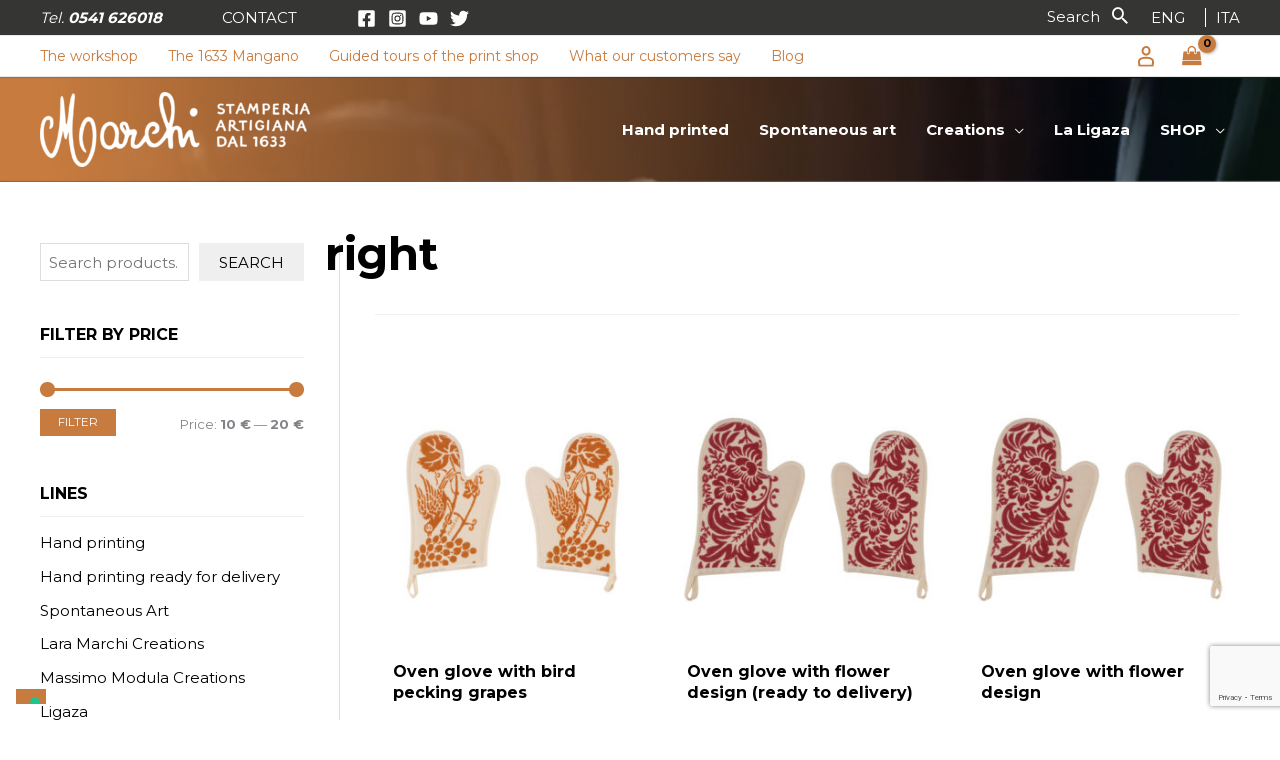

--- FILE ---
content_type: text/html; charset=UTF-8
request_url: https://www.stamperiamarchi.com/hand/right/
body_size: 57077
content:
<!DOCTYPE html>
<html lang="en-US">
<head>
<meta charset="UTF-8">
<meta name="viewport" content="width=device-width, initial-scale=1">
<link rel="profile" href="https://gmpg.org/xfn/11">
<link rel="shortcut icon" href="https://www.stamperiamarchi.com/src/themes/stamperiamarchi-child/favicon.ico" />
	
<meta name='robots' content='index, follow, max-image-preview:large, max-snippet:-1, max-video-preview:-1' />
	<style>img:is([sizes="auto" i], [sizes^="auto," i]) { contain-intrinsic-size: 3000px 1500px }</style>
	
<!-- Google Tag Manager for WordPress by gtm4wp.com -->
<script data-cfasync="false" data-pagespeed-no-defer>
	var gtm4wp_datalayer_name = "dataLayer";
	var dataLayer = dataLayer || [];
	const gtm4wp_use_sku_instead = 1;
	const gtm4wp_currency = 'EUR';
	const gtm4wp_product_per_impression = false;
	const gtm4wp_clear_ecommerce = false;
	const gtm4wp_datalayer_max_timeout = 2000;
</script>
<!-- End Google Tag Manager for WordPress by gtm4wp.com -->
	<!-- This site is optimized with the Yoast SEO plugin v26.2 - https://yoast.com/wordpress/plugins/seo/ -->
	<title>right Archives - Artisan Printing House Marchi</title>
	<link rel="canonical" href="https://www.stamperiamarchi.com/hand/right/" />
	<meta property="og:locale" content="en_US" />
	<meta property="og:type" content="article" />
	<meta property="og:title" content="right Archives - Artisan Printing House Marchi" />
	<meta property="og:url" content="https://www.stamperiamarchi.com/hand/right/" />
	<meta property="og:site_name" content="Artisan Printing House Marchi" />
	<meta name="twitter:card" content="summary_large_image" />
	<script type="application/ld+json" class="yoast-schema-graph">{"@context":"https://schema.org","@graph":[{"@type":"CollectionPage","@id":"https://www.stamperiamarchi.com/hand/right/","url":"https://www.stamperiamarchi.com/hand/right/","name":"right Archives - Artisan Printing House Marchi","isPartOf":{"@id":"https://www.stamperiamarchi.com/#website"},"primaryImageOfPage":{"@id":"https://www.stamperiamarchi.com/hand/right/#primaryimage"},"image":{"@id":"https://www.stamperiamarchi.com/hand/right/#primaryimage"},"thumbnailUrl":"https://www.stamperiamarchi.com/src/uploads/sites/3/2021/09/534.jpg","breadcrumb":{"@id":"https://www.stamperiamarchi.com/hand/right/#breadcrumb"},"inLanguage":"en-US"},{"@type":"ImageObject","inLanguage":"en-US","@id":"https://www.stamperiamarchi.com/hand/right/#primaryimage","url":"https://www.stamperiamarchi.com/src/uploads/sites/3/2021/09/534.jpg","contentUrl":"https://www.stamperiamarchi.com/src/uploads/sites/3/2021/09/534.jpg","width":800,"height":800},{"@type":"BreadcrumbList","@id":"https://www.stamperiamarchi.com/hand/right/#breadcrumb","itemListElement":[{"@type":"ListItem","position":1,"name":"Home","item":"https://www.stamperiamarchi.com/"},{"@type":"ListItem","position":2,"name":"right"}]},{"@type":"WebSite","@id":"https://www.stamperiamarchi.com/#website","url":"https://www.stamperiamarchi.com/","name":"Artisan Printing House Marchi","description":"Tele romagnole stampate a mano - Antica Stamperia Artigiana MARCHI","publisher":{"@id":"https://www.stamperiamarchi.com/#organization"},"potentialAction":[{"@type":"SearchAction","target":{"@type":"EntryPoint","urlTemplate":"https://www.stamperiamarchi.com/?s={search_term_string}"},"query-input":{"@type":"PropertyValueSpecification","valueRequired":true,"valueName":"search_term_string"}}],"inLanguage":"en-US"},{"@type":"Organization","@id":"https://www.stamperiamarchi.com/#organization","name":"Artisan Printing House Marchi","url":"https://www.stamperiamarchi.com/","logo":{"@type":"ImageObject","inLanguage":"en-US","@id":"https://www.stamperiamarchi.com/#/schema/logo/image/","url":"https://www.stamperiamarchi.com/src/uploads/sites/3/2021/07/cropped-marchio-def-bianco-1.png","contentUrl":"https://www.stamperiamarchi.com/src/uploads/sites/3/2021/07/cropped-marchio-def-bianco-1.png","width":1524,"height":422,"caption":"Artisan Printing House Marchi"},"image":{"@id":"https://www.stamperiamarchi.com/#/schema/logo/image/"}}]}</script>
	<!-- / Yoast SEO plugin. -->


<link rel='dns-prefetch' href='//cdn.iubenda.com' />
<link rel='dns-prefetch' href='//fonts.googleapis.com' />
<link rel="alternate" type="application/rss+xml" title="Artisan Printing House Marchi &raquo; Feed" href="https://www.stamperiamarchi.com/feed/" />
<link rel="alternate" type="application/rss+xml" title="Artisan Printing House Marchi &raquo; Comments Feed" href="https://www.stamperiamarchi.com/comments/feed/" />
<link rel="alternate" type="application/rss+xml" title="Artisan Printing House Marchi &raquo; right Hand Feed" href="https://www.stamperiamarchi.com/hand/right/feed/" />
<script>
window._wpemojiSettings = {"baseUrl":"https:\/\/s.w.org\/images\/core\/emoji\/16.0.1\/72x72\/","ext":".png","svgUrl":"https:\/\/s.w.org\/images\/core\/emoji\/16.0.1\/svg\/","svgExt":".svg","source":{"concatemoji":"https:\/\/www.stamperiamarchi.com\/wp-includes\/js\/wp-emoji-release.min.js?ver=6.8.3"}};
/*! This file is auto-generated */
!function(s,n){var o,i,e;function c(e){try{var t={supportTests:e,timestamp:(new Date).valueOf()};sessionStorage.setItem(o,JSON.stringify(t))}catch(e){}}function p(e,t,n){e.clearRect(0,0,e.canvas.width,e.canvas.height),e.fillText(t,0,0);var t=new Uint32Array(e.getImageData(0,0,e.canvas.width,e.canvas.height).data),a=(e.clearRect(0,0,e.canvas.width,e.canvas.height),e.fillText(n,0,0),new Uint32Array(e.getImageData(0,0,e.canvas.width,e.canvas.height).data));return t.every(function(e,t){return e===a[t]})}function u(e,t){e.clearRect(0,0,e.canvas.width,e.canvas.height),e.fillText(t,0,0);for(var n=e.getImageData(16,16,1,1),a=0;a<n.data.length;a++)if(0!==n.data[a])return!1;return!0}function f(e,t,n,a){switch(t){case"flag":return n(e,"\ud83c\udff3\ufe0f\u200d\u26a7\ufe0f","\ud83c\udff3\ufe0f\u200b\u26a7\ufe0f")?!1:!n(e,"\ud83c\udde8\ud83c\uddf6","\ud83c\udde8\u200b\ud83c\uddf6")&&!n(e,"\ud83c\udff4\udb40\udc67\udb40\udc62\udb40\udc65\udb40\udc6e\udb40\udc67\udb40\udc7f","\ud83c\udff4\u200b\udb40\udc67\u200b\udb40\udc62\u200b\udb40\udc65\u200b\udb40\udc6e\u200b\udb40\udc67\u200b\udb40\udc7f");case"emoji":return!a(e,"\ud83e\udedf")}return!1}function g(e,t,n,a){var r="undefined"!=typeof WorkerGlobalScope&&self instanceof WorkerGlobalScope?new OffscreenCanvas(300,150):s.createElement("canvas"),o=r.getContext("2d",{willReadFrequently:!0}),i=(o.textBaseline="top",o.font="600 32px Arial",{});return e.forEach(function(e){i[e]=t(o,e,n,a)}),i}function t(e){var t=s.createElement("script");t.src=e,t.defer=!0,s.head.appendChild(t)}"undefined"!=typeof Promise&&(o="wpEmojiSettingsSupports",i=["flag","emoji"],n.supports={everything:!0,everythingExceptFlag:!0},e=new Promise(function(e){s.addEventListener("DOMContentLoaded",e,{once:!0})}),new Promise(function(t){var n=function(){try{var e=JSON.parse(sessionStorage.getItem(o));if("object"==typeof e&&"number"==typeof e.timestamp&&(new Date).valueOf()<e.timestamp+604800&&"object"==typeof e.supportTests)return e.supportTests}catch(e){}return null}();if(!n){if("undefined"!=typeof Worker&&"undefined"!=typeof OffscreenCanvas&&"undefined"!=typeof URL&&URL.createObjectURL&&"undefined"!=typeof Blob)try{var e="postMessage("+g.toString()+"("+[JSON.stringify(i),f.toString(),p.toString(),u.toString()].join(",")+"));",a=new Blob([e],{type:"text/javascript"}),r=new Worker(URL.createObjectURL(a),{name:"wpTestEmojiSupports"});return void(r.onmessage=function(e){c(n=e.data),r.terminate(),t(n)})}catch(e){}c(n=g(i,f,p,u))}t(n)}).then(function(e){for(var t in e)n.supports[t]=e[t],n.supports.everything=n.supports.everything&&n.supports[t],"flag"!==t&&(n.supports.everythingExceptFlag=n.supports.everythingExceptFlag&&n.supports[t]);n.supports.everythingExceptFlag=n.supports.everythingExceptFlag&&!n.supports.flag,n.DOMReady=!1,n.readyCallback=function(){n.DOMReady=!0}}).then(function(){return e}).then(function(){var e;n.supports.everything||(n.readyCallback(),(e=n.source||{}).concatemoji?t(e.concatemoji):e.wpemoji&&e.twemoji&&(t(e.twemoji),t(e.wpemoji)))}))}((window,document),window._wpemojiSettings);
</script>
<link rel='stylesheet' id='acy_front_messages_css-css' href='https://www.stamperiamarchi.com/src/plugins/acymailing/media/css/front/messages.min.css?v=1769080861&#038;ver=6.8.3' media='all' />
<link rel='stylesheet' id='wc-gateway-xpay-blocks-integration-style-css' href='https://www.stamperiamarchi.com/src/plugins/cartasi-x-pay/build/index_xpay.css?ver=e061ae41c5945f5e3bf3' media='all' />
<link rel='stylesheet' id='wp-block-library-css' href='https://www.stamperiamarchi.com/wp-includes/css/dist/block-library/style.min.css?ver=6.8.3' media='all' />
<link rel='stylesheet' id='astra-theme-css-css' href='https://www.stamperiamarchi.com/src/themes/astra/assets/css/minified/frontend.min.css?ver=4.11.14' media='all' />
<style id='astra-theme-css-inline-css'>
.ast-no-sidebar .entry-content .alignfull {margin-left: calc( -50vw + 50%);margin-right: calc( -50vw + 50%);max-width: 100vw;width: 100vw;}.ast-no-sidebar .entry-content .alignwide {margin-left: calc(-41vw + 50%);margin-right: calc(-41vw + 50%);max-width: unset;width: unset;}.ast-no-sidebar .entry-content .alignfull .alignfull,.ast-no-sidebar .entry-content .alignfull .alignwide,.ast-no-sidebar .entry-content .alignwide .alignfull,.ast-no-sidebar .entry-content .alignwide .alignwide,.ast-no-sidebar .entry-content .wp-block-column .alignfull,.ast-no-sidebar .entry-content .wp-block-column .alignwide{width: 100%;margin-left: auto;margin-right: auto;}.wp-block-gallery,.blocks-gallery-grid {margin: 0;}.wp-block-separator {max-width: 100px;}.wp-block-separator.is-style-wide,.wp-block-separator.is-style-dots {max-width: none;}.entry-content .has-2-columns .wp-block-column:first-child {padding-right: 10px;}.entry-content .has-2-columns .wp-block-column:last-child {padding-left: 10px;}@media (max-width: 782px) {.entry-content .wp-block-columns .wp-block-column {flex-basis: 100%;}.entry-content .has-2-columns .wp-block-column:first-child {padding-right: 0;}.entry-content .has-2-columns .wp-block-column:last-child {padding-left: 0;}}body .entry-content .wp-block-latest-posts {margin-left: 0;}body .entry-content .wp-block-latest-posts li {list-style: none;}.ast-no-sidebar .ast-container .entry-content .wp-block-latest-posts {margin-left: 0;}.ast-header-break-point .entry-content .alignwide {margin-left: auto;margin-right: auto;}.entry-content .blocks-gallery-item img {margin-bottom: auto;}.wp-block-pullquote {border-top: 4px solid #555d66;border-bottom: 4px solid #555d66;color: #40464d;}:root{--ast-post-nav-space:0;--ast-container-default-xlg-padding:6.67em;--ast-container-default-lg-padding:5.67em;--ast-container-default-slg-padding:4.34em;--ast-container-default-md-padding:3.34em;--ast-container-default-sm-padding:6.67em;--ast-container-default-xs-padding:2.4em;--ast-container-default-xxs-padding:1.4em;--ast-code-block-background:#EEEEEE;--ast-comment-inputs-background:#FAFAFA;--ast-normal-container-width:1200px;--ast-narrow-container-width:750px;--ast-blog-title-font-weight:normal;--ast-blog-meta-weight:inherit;--ast-global-color-primary:var(--ast-global-color-5);--ast-global-color-secondary:var(--ast-global-color-4);--ast-global-color-alternate-background:var(--ast-global-color-7);--ast-global-color-subtle-background:var(--ast-global-color-6);--ast-bg-style-guide:#F8FAFC;--ast-shadow-style-guide:0px 0px 4px 0 #00000057;--ast-global-dark-bg-style:#fff;--ast-global-dark-lfs:#fbfbfb;--ast-widget-bg-color:#fafafa;--ast-wc-container-head-bg-color:#fbfbfb;--ast-title-layout-bg:#eeeeee;--ast-search-border-color:#e7e7e7;--ast-lifter-hover-bg:#e6e6e6;--ast-gallery-block-color:#000;--srfm-color-input-label:var(--ast-global-color-2);}html{font-size:93.75%;}a,.page-title{color:#000000;}a:hover,a:focus{color:#c77b3e;}body,button,input,select,textarea,.ast-button,.ast-custom-button{font-family:'Montserrat',sans-serif;font-weight:400;font-size:15px;font-size:1rem;line-height:var(--ast-body-line-height,1.4em);}blockquote{color:#000000;}p,.entry-content p{margin-bottom:0.5em;}h1,h2,h3,h4,h5,h6,.entry-content :where(h1,h2,h3,h4,h5,h6),.site-title,.site-title a{font-family:'Montserrat',sans-serif;font-weight:700;}.ast-site-identity .site-title a{color:var(--ast-global-color-2);}.site-title{font-size:35px;font-size:2.3333333333333rem;display:none;}header .custom-logo-link img{max-width:270px;width:270px;}.astra-logo-svg{width:270px;}.site-header .site-description{font-size:15px;font-size:1rem;display:none;}.entry-title{font-size:26px;font-size:1.7333333333333rem;}.archive .ast-article-post .ast-article-inner,.blog .ast-article-post .ast-article-inner,.archive .ast-article-post .ast-article-inner:hover,.blog .ast-article-post .ast-article-inner:hover{overflow:hidden;}h1,.entry-content :where(h1){font-size:40px;font-size:2.6666666666667rem;font-weight:700;font-family:'Montserrat',sans-serif;line-height:1.4em;}h2,.entry-content :where(h2){font-size:32px;font-size:2.1333333333333rem;font-family:'Montserrat',sans-serif;line-height:1.3em;}h3,.entry-content :where(h3){font-size:26px;font-size:1.7333333333333rem;font-family:'Montserrat',sans-serif;line-height:1.3em;}h4,.entry-content :where(h4){font-size:24px;font-size:1.6rem;line-height:1.2em;font-family:'Montserrat',sans-serif;}h5,.entry-content :where(h5){font-size:20px;font-size:1.3333333333333rem;line-height:1.2em;font-family:'Montserrat',sans-serif;}h6,.entry-content :where(h6){font-size:16px;font-size:1.0666666666667rem;line-height:1.25em;font-family:'Montserrat',sans-serif;}::selection{background-color:#c77b3e;color:#000000;}body,h1,h2,h3,h4,h5,h6,.entry-title a,.entry-content :where(h1,h2,h3,h4,h5,h6){color:#000000;}.tagcloud a:hover,.tagcloud a:focus,.tagcloud a.current-item{color:#ffffff;border-color:#000000;background-color:#000000;}input:focus,input[type="text"]:focus,input[type="email"]:focus,input[type="url"]:focus,input[type="password"]:focus,input[type="reset"]:focus,input[type="search"]:focus,textarea:focus{border-color:#000000;}input[type="radio"]:checked,input[type=reset],input[type="checkbox"]:checked,input[type="checkbox"]:hover:checked,input[type="checkbox"]:focus:checked,input[type=range]::-webkit-slider-thumb{border-color:#000000;background-color:#000000;box-shadow:none;}.site-footer a:hover + .post-count,.site-footer a:focus + .post-count{background:#000000;border-color:#000000;}.single .nav-links .nav-previous,.single .nav-links .nav-next{color:#000000;}.entry-meta,.entry-meta *{line-height:1.45;color:#000000;}.entry-meta a:not(.ast-button):hover,.entry-meta a:not(.ast-button):hover *,.entry-meta a:not(.ast-button):focus,.entry-meta a:not(.ast-button):focus *,.page-links > .page-link,.page-links .page-link:hover,.post-navigation a:hover{color:#c77b3e;}#cat option,.secondary .calendar_wrap thead a,.secondary .calendar_wrap thead a:visited{color:#000000;}.secondary .calendar_wrap #today,.ast-progress-val span{background:#000000;}.secondary a:hover + .post-count,.secondary a:focus + .post-count{background:#000000;border-color:#000000;}.calendar_wrap #today > a{color:#ffffff;}.page-links .page-link,.single .post-navigation a{color:#000000;}.ast-search-menu-icon .search-form button.search-submit{padding:0 4px;}.ast-search-menu-icon form.search-form{padding-right:0;}.ast-search-menu-icon.slide-search input.search-field{width:0;}.ast-header-search .ast-search-menu-icon.ast-dropdown-active .search-form,.ast-header-search .ast-search-menu-icon.ast-dropdown-active .search-field:focus{transition:all 0.2s;}.search-form input.search-field:focus{outline:none;}.widget-title,.widget .wp-block-heading{font-size:21px;font-size:1.4rem;color:#000000;}.single .ast-author-details .author-title{color:#c77b3e;}#secondary,#secondary button,#secondary input,#secondary select,#secondary textarea{font-size:15px;font-size:1rem;}.ast-search-menu-icon.slide-search a:focus-visible:focus-visible,.astra-search-icon:focus-visible,#close:focus-visible,a:focus-visible,.ast-menu-toggle:focus-visible,.site .skip-link:focus-visible,.wp-block-loginout input:focus-visible,.wp-block-search.wp-block-search__button-inside .wp-block-search__inside-wrapper,.ast-header-navigation-arrow:focus-visible,.woocommerce .wc-proceed-to-checkout > .checkout-button:focus-visible,.woocommerce .woocommerce-MyAccount-navigation ul li a:focus-visible,.ast-orders-table__row .ast-orders-table__cell:focus-visible,.woocommerce .woocommerce-order-details .order-again > .button:focus-visible,.woocommerce .woocommerce-message a.button.wc-forward:focus-visible,.woocommerce #minus_qty:focus-visible,.woocommerce #plus_qty:focus-visible,a#ast-apply-coupon:focus-visible,.woocommerce .woocommerce-info a:focus-visible,.woocommerce .astra-shop-summary-wrap a:focus-visible,.woocommerce a.wc-forward:focus-visible,#ast-apply-coupon:focus-visible,.woocommerce-js .woocommerce-mini-cart-item a.remove:focus-visible,#close:focus-visible,.button.search-submit:focus-visible,#search_submit:focus,.normal-search:focus-visible,.ast-header-account-wrap:focus-visible,.woocommerce .ast-on-card-button.ast-quick-view-trigger:focus,.astra-cart-drawer-close:focus,.ast-single-variation:focus,.ast-woocommerce-product-gallery__image:focus,.ast-button:focus,.woocommerce-product-gallery--with-images [data-controls="prev"]:focus-visible,.woocommerce-product-gallery--with-images [data-controls="next"]:focus-visible{outline-style:dotted;outline-color:inherit;outline-width:thin;}input:focus,input[type="text"]:focus,input[type="email"]:focus,input[type="url"]:focus,input[type="password"]:focus,input[type="reset"]:focus,input[type="search"]:focus,input[type="number"]:focus,textarea:focus,.wp-block-search__input:focus,[data-section="section-header-mobile-trigger"] .ast-button-wrap .ast-mobile-menu-trigger-minimal:focus,.ast-mobile-popup-drawer.active .menu-toggle-close:focus,.woocommerce-ordering select.orderby:focus,#ast-scroll-top:focus,#coupon_code:focus,.woocommerce-page #comment:focus,.woocommerce #reviews #respond input#submit:focus,.woocommerce a.add_to_cart_button:focus,.woocommerce .button.single_add_to_cart_button:focus,.woocommerce .woocommerce-cart-form button:focus,.woocommerce .woocommerce-cart-form__cart-item .quantity .qty:focus,.woocommerce .woocommerce-billing-fields .woocommerce-billing-fields__field-wrapper .woocommerce-input-wrapper > .input-text:focus,.woocommerce #order_comments:focus,.woocommerce #place_order:focus,.woocommerce .woocommerce-address-fields .woocommerce-address-fields__field-wrapper .woocommerce-input-wrapper > .input-text:focus,.woocommerce .woocommerce-MyAccount-content form button:focus,.woocommerce .woocommerce-MyAccount-content .woocommerce-EditAccountForm .woocommerce-form-row .woocommerce-Input.input-text:focus,.woocommerce .ast-woocommerce-container .woocommerce-pagination ul.page-numbers li a:focus,body #content .woocommerce form .form-row .select2-container--default .select2-selection--single:focus,#ast-coupon-code:focus,.woocommerce.woocommerce-js .quantity input[type=number]:focus,.woocommerce-js .woocommerce-mini-cart-item .quantity input[type=number]:focus,.woocommerce p#ast-coupon-trigger:focus{border-style:dotted;border-color:inherit;border-width:thin;}input{outline:none;}.woocommerce-js input[type=text]:focus,.woocommerce-js input[type=email]:focus,.woocommerce-js textarea:focus,input[type=number]:focus,.comments-area textarea#comment:focus,.comments-area textarea#comment:active,.comments-area .ast-comment-formwrap input[type="text"]:focus,.comments-area .ast-comment-formwrap input[type="text"]:active{outline-style:unset;outline-color:inherit;outline-width:thin;}.ast-logo-title-inline .site-logo-img{padding-right:1em;}.site-logo-img img{ transition:all 0.2s linear;}body .ast-oembed-container *{position:absolute;top:0;width:100%;height:100%;left:0;}body .wp-block-embed-pocket-casts .ast-oembed-container *{position:unset;}.ast-single-post-featured-section + article {margin-top: 2em;}.site-content .ast-single-post-featured-section img {width: 100%;overflow: hidden;object-fit: cover;}.site > .ast-single-related-posts-container {margin-top: 0;}@media (min-width: 922px) {.ast-desktop .ast-container--narrow {max-width: var(--ast-narrow-container-width);margin: 0 auto;}}#secondary {margin: 4em 0 2.5em;word-break: break-word;line-height: 2;}#secondary li {margin-bottom: 0.25em;}#secondary li:last-child {margin-bottom: 0;}@media (max-width: 768px) {.js_active .ast-plain-container.ast-single-post #secondary {margin-top: 1.5em;}}.ast-separate-container.ast-two-container #secondary .widget {background-color: #fff;padding: 2em;margin-bottom: 2em;}@media (min-width: 993px) {.ast-left-sidebar #secondary {padding-right: 60px;}.ast-right-sidebar #secondary {padding-left: 60px;}}@media (max-width: 993px) {.ast-right-sidebar #secondary {padding-left: 30px;}.ast-left-sidebar #secondary {padding-right: 30px;}}@media (max-width:921.9px){#ast-desktop-header{display:none;}}@media (min-width:922px){#ast-mobile-header{display:none;}}.ast-site-header-cart .cart-container,.ast-edd-site-header-cart .ast-edd-cart-container {transition: all 0.2s linear;}.ast-site-header-cart .ast-woo-header-cart-info-wrap,.ast-edd-site-header-cart .ast-edd-header-cart-info-wrap {padding: 0 6px 0 2px;font-weight: 600;line-height: 2.7;display: inline-block;}.ast-site-header-cart i.astra-icon {font-size: 20px;font-size: 1.3em;font-style: normal;font-weight: normal;position: relative;padding: 0 2px;}.ast-site-header-cart i.astra-icon.no-cart-total:after,.ast-header-break-point.ast-header-custom-item-outside .ast-edd-header-cart-info-wrap,.ast-header-break-point.ast-header-custom-item-outside .ast-woo-header-cart-info-wrap {display: none;}.ast-site-header-cart.ast-menu-cart-fill i.astra-icon,.ast-edd-site-header-cart.ast-edd-menu-cart-fill span.astra-icon {font-size: 1.1em;}.astra-cart-drawer {position: fixed;display: block;visibility: hidden;overflow: auto;-webkit-overflow-scrolling: touch;z-index: 10000;background-color: var(--ast-global-color-primary,var(--ast-global-color-5));transform: translate3d(0,0,0);opacity: 0;will-change: transform;transition: 0.25s ease;}.woocommerce-mini-cart {position: relative;}.woocommerce-mini-cart::before {content: "";transition: .3s;}.woocommerce-mini-cart.ajax-mini-cart-qty-loading::before {position: absolute;top: 0;left: 0;right: 0;width: 100%;height: 100%;z-index: 5;background-color: var(--ast-global-color-primary,var(--ast-global-color-5));opacity: .5;}.astra-cart-drawer {width: 460px;height: 100%;left: 100%;top: 0px;opacity: 1;transform: translate3d(0%,0,0);}.astra-cart-drawer .astra-cart-drawer-header {position: absolute;width: 100%;text-align: left;text-transform: inherit;font-weight: 500;border-bottom: 1px solid var(--ast-border-color);padding: 1.34em;line-height: 1;z-index: 1;max-height: 3.5em;}.astra-cart-drawer .astra-cart-drawer-header .astra-cart-drawer-title {color: var(--ast-global-color-2);}.astra-cart-drawer .astra-cart-drawer-close .ast-close-svg {width: 22px;height: 22px;}.astra-cart-drawer .astra-cart-drawer-content,.astra-cart-drawer .astra-cart-drawer-content .widget_shopping_cart,.astra-cart-drawer .astra-cart-drawer-content .widget_shopping_cart_content {height: 100%;}.astra-cart-drawer .astra-cart-drawer-content {padding-top: 3.5em;}.astra-cart-drawer .ast-mini-cart-price-wrap .multiply-symbol{padding: 0 0.5em;}.astra-cart-drawer .astra-cart-drawer-content .woocommerce-mini-cart-item .ast-mini-cart-price-wrap {float: right;margin-top: 0.5em;max-width: 50%;}.astra-cart-drawer .astra-cart-drawer-content .woocommerce-mini-cart-item .variation {margin-top: 0.5em;margin-bottom: 0.5em;}.astra-cart-drawer .astra-cart-drawer-content .woocommerce-mini-cart-item .variation dt {font-weight: 500;}.astra-cart-drawer .astra-cart-drawer-content .widget_shopping_cart_content {display: flex;flex-direction: column;overflow: hidden;}.astra-cart-drawer .astra-cart-drawer-content .widget_shopping_cart_content ul li {min-height: 60px;}.woocommerce-js .astra-cart-drawer .astra-cart-drawer-content .woocommerce-mini-cart__total {display: flex;justify-content: space-between;padding: 0.7em 1.34em;margin-bottom: 0;}.woocommerce-js .astra-cart-drawer .astra-cart-drawer-content .woocommerce-mini-cart__total strong,.woocommerce-js .astra-cart-drawer .astra-cart-drawer-content .woocommerce-mini-cart__total .amount {width: 50%;}.astra-cart-drawer .astra-cart-drawer-content .woocommerce-mini-cart {padding: 1.3em;flex: 1;overflow: auto;}.astra-cart-drawer .astra-cart-drawer-content .woocommerce-mini-cart a.remove {width: 20px;height: 20px;line-height: 16px;}.astra-cart-drawer .astra-cart-drawer-content .woocommerce-mini-cart__total {padding: 1em 1.5em;margin: 0;text-align: center;}.astra-cart-drawer .astra-cart-drawer-content .woocommerce-mini-cart__buttons {padding: 1.34em;text-align: center;margin-bottom: 0;}.astra-cart-drawer .astra-cart-drawer-content .woocommerce-mini-cart__buttons .button.checkout {margin-right: 0;}.astra-cart-drawer .astra-cart-drawer-content .woocommerce-mini-cart__buttons a{width: 100%;}.woocommerce-js .astra-cart-drawer .astra-cart-drawer-content .woocommerce-mini-cart__buttons a:nth-last-child(1) {margin-bottom: 0;}.astra-cart-drawer .astra-cart-drawer-content .edd-cart-item {padding: .5em 2.6em .5em 1.5em;}.astra-cart-drawer .astra-cart-drawer-content .edd-cart-item .edd-remove-from-cart::after {width: 20px;height: 20px;line-height: 16px;}.astra-cart-drawer .astra-cart-drawer-content .edd-cart-number-of-items {padding: 1em 1.5em 1em 1.5em;margin-bottom: 0;text-align: center;}.astra-cart-drawer .astra-cart-drawer-content .edd_total {padding: .5em 1.5em;margin: 0;text-align: center;}.astra-cart-drawer .astra-cart-drawer-content .cart_item.edd_checkout {padding: 1em 1.5em 0;text-align: center;margin-top: 0;}.astra-cart-drawer .widget_shopping_cart_content > .woocommerce-mini-cart__empty-message {display: none;}.astra-cart-drawer .woocommerce-mini-cart__empty-message,.astra-cart-drawer .cart_item.empty {text-align: center;margin-top: 10px;}body.admin-bar .astra-cart-drawer {padding-top: 32px;}@media (max-width: 782px) {body.admin-bar .astra-cart-drawer {padding-top: 46px;}}.ast-mobile-cart-active body.ast-hfb-header {overflow: hidden;}.ast-mobile-cart-active .astra-mobile-cart-overlay {opacity: 1;cursor: pointer;visibility: visible;z-index: 999;}.ast-mini-cart-empty-wrap {display: flex;flex-wrap: wrap;height: 100%;align-items: flex-end;}.ast-mini-cart-empty-wrap > * {width: 100%;}.astra-cart-drawer-content .ast-mini-cart-empty {height: 100%;display: flex;flex-direction: column;justify-content: space-between;text-align: center;}.astra-cart-drawer-content .ast-mini-cart-empty .ast-mini-cart-message {display: flex;align-items: center;justify-content: center;height: 100%;padding: 1.34em;}@media (min-width: 546px) {.astra-cart-drawer .astra-cart-drawer-content.ast-large-view .woocommerce-mini-cart__buttons {display: flex;}.woocommerce-js .astra-cart-drawer .astra-cart-drawer-content.ast-large-view .woocommerce-mini-cart__buttons a,.woocommerce-js .astra-cart-drawer .astra-cart-drawer-content.ast-large-view .woocommerce-mini-cart__buttons a.checkout {margin-top: 0;margin-bottom: 0;}}.ast-site-header-cart .cart-container:focus-visible {display: inline-block;}.ast-site-header-cart i.astra-icon:after {content: attr(data-cart-total);position: absolute;font-family: 'Montserrat',sans-serif;font-style: normal;top: -10px;right: -12px;font-weight: bold;box-shadow: 1px 1px 3px 0px rgba(0,0,0,0.3);font-size: 11px;padding-left: 0px;padding-right: 1px;line-height: 17px;letter-spacing: -.5px;height: 18px;min-width: 18px;border-radius: 99px;text-align: center;z-index: 3;}li.woocommerce-custom-menu-item .ast-site-header-cart i.astra-icon:after,li.edd-custom-menu-item .ast-edd-site-header-cart span.astra-icon:after {padding-left: 2px;}.astra-cart-drawer .astra-cart-drawer-close {position: absolute;top: 0.5em;right: 0;border: none;margin: 0;padding: .6em 1em .4em;color: var(--ast-global-color-2);background-color: transparent;}.astra-mobile-cart-overlay {background-color: rgba(0,0,0,0.4);position: fixed;top: 0;right: 0;bottom: 0;left: 0;visibility: hidden;opacity: 0;transition: opacity 0.2s ease-in-out;}.astra-cart-drawer .astra-cart-drawer-content .edd-cart-item .edd-remove-from-cart {right: 1.2em;}.ast-header-break-point.ast-woocommerce-cart-menu.ast-hfb-header .ast-cart-menu-wrap,.ast-header-break-point.ast-hfb-header .ast-cart-menu-wrap,.ast-header-break-point .ast-edd-site-header-cart-wrap .ast-edd-cart-menu-wrap {width: auto;height: 2em;font-size: 1.4em;line-height: 2;vertical-align: middle;text-align: right;}.woocommerce-js .astra-cart-drawer .astra-cart-drawer-content .woocommerce-mini-cart__buttons .button:not(.checkout):not(.ast-continue-shopping) {margin-right: 10px;}.woocommerce-js .astra-cart-drawer .astra-cart-drawer-content .woocommerce-mini-cart__buttons .button:not(.checkout):not(.ast-continue-shopping),.ast-site-header-cart .widget_shopping_cart .buttons .button:not(.checkout),.ast-site-header-cart .ast-site-header-cart-data .ast-mini-cart-empty .woocommerce-mini-cart__buttons a.button {background-color: transparent;border-style: solid;border-width: 1px;border-color: #c77b3e;color: #c77b3e;}.woocommerce-js .astra-cart-drawer .astra-cart-drawer-content .woocommerce-mini-cart__buttons .button:not(.checkout):not(.ast-continue-shopping):hover,.ast-site-header-cart .widget_shopping_cart .buttons .button:not(.checkout):hover {border-color: #bc7b3e;color: #bc7b3e;}.woocommerce-js .astra-cart-drawer .astra-cart-drawer-content .woocommerce-mini-cart__buttons a.checkout {margin-left: 0;margin-top: 10px;border-style: solid;border-width: 2px;border-color: #c77b3e;}.woocommerce-js .astra-cart-drawer .astra-cart-drawer-content .woocommerce-mini-cart__buttons a.checkout:hover {border-color: #bc7b3e;}.woocommerce-js .astra-cart-drawer .astra-cart-drawer-content .woocommerce-mini-cart__total strong{padding-right: .5em;text-align: left;font-weight: 500;}.woocommerce-js .astra-cart-drawer .astra-cart-drawer-content .woocommerce-mini-cart__total .amount{text-align: right;}.astra-cart-drawer.active {transform: translate3d(-100%,0,0);visibility: visible;}.ast-site-header-cart.ast-menu-cart-outline .ast-cart-menu-wrap,.ast-site-header-cart.ast-menu-cart-fill .ast-cart-menu-wrap,.ast-edd-site-header-cart.ast-edd-menu-cart-outline .ast-edd-cart-menu-wrap,.ast-edd-site-header-cart.ast-edd-menu-cart-fill .ast-edd-cart-menu-wrap {line-height: 1.8;}.ast-site-header-cart .cart-container *,.ast-edd-site-header-cart .ast-edd-cart-container * {transition: all 0s linear;}@media (max-width:921px){.astra-cart-drawer.active{width:80%;}}@media (max-width:544px){.astra-cart-drawer.active{width:100%;}}.wp-block-buttons.aligncenter{justify-content:center;}@media (min-width:1200px){.wp-block-group .has-background{padding:20px;}}@media (min-width:1200px){.ast-plain-container.ast-right-sidebar .entry-content .wp-block-group.alignwide,.ast-plain-container.ast-left-sidebar .entry-content .wp-block-group.alignwide,.ast-plain-container.ast-right-sidebar .entry-content .wp-block-group.alignfull,.ast-plain-container.ast-left-sidebar .entry-content .wp-block-group.alignfull{padding-left:20px;padding-right:20px;}}@media (min-width:1200px){.wp-block-cover-image.alignwide .wp-block-cover__inner-container,.wp-block-cover.alignwide .wp-block-cover__inner-container,.wp-block-cover-image.alignfull .wp-block-cover__inner-container,.wp-block-cover.alignfull .wp-block-cover__inner-container{width:100%;}}.wp-block-columns{margin-bottom:unset;}.wp-block-image.size-full{margin:2rem 0;}.wp-block-separator.has-background{padding:0;}.wp-block-gallery{margin-bottom:1.6em;}.wp-block-group{padding-top:4em;padding-bottom:4em;}.wp-block-group__inner-container .wp-block-columns:last-child,.wp-block-group__inner-container :last-child,.wp-block-table table{margin-bottom:0;}.blocks-gallery-grid{width:100%;}.wp-block-navigation-link__content{padding:5px 0;}.wp-block-group .wp-block-group .has-text-align-center,.wp-block-group .wp-block-column .has-text-align-center{max-width:100%;}.has-text-align-center{margin:0 auto;}@media (min-width:1200px){.wp-block-cover__inner-container,.alignwide .wp-block-group__inner-container,.alignfull .wp-block-group__inner-container{max-width:1200px;margin:0 auto;}.wp-block-group.alignnone,.wp-block-group.aligncenter,.wp-block-group.alignleft,.wp-block-group.alignright,.wp-block-group.alignwide,.wp-block-columns.alignwide{margin:2rem 0 1rem 0;}}@media (max-width:1200px){.wp-block-group{padding:3em;}.wp-block-group .wp-block-group{padding:1.5em;}.wp-block-columns,.wp-block-column{margin:1rem 0;}}@media (min-width:921px){.wp-block-columns .wp-block-group{padding:2em;}}@media (max-width:544px){.wp-block-cover-image .wp-block-cover__inner-container,.wp-block-cover .wp-block-cover__inner-container{width:unset;}.wp-block-cover,.wp-block-cover-image{padding:2em 0;}.wp-block-group,.wp-block-cover{padding:2em;}.wp-block-media-text__media img,.wp-block-media-text__media video{width:unset;max-width:100%;}.wp-block-media-text.has-background .wp-block-media-text__content{padding:1em;}}.wp-block-image.aligncenter{margin-left:auto;margin-right:auto;}.wp-block-table.aligncenter{margin-left:auto;margin-right:auto;}@media (min-width:544px){.entry-content .wp-block-media-text.has-media-on-the-right .wp-block-media-text__content{padding:0 8% 0 0;}.entry-content .wp-block-media-text .wp-block-media-text__content{padding:0 0 0 8%;}.ast-plain-container .site-content .entry-content .has-custom-content-position.is-position-bottom-left > *,.ast-plain-container .site-content .entry-content .has-custom-content-position.is-position-bottom-right > *,.ast-plain-container .site-content .entry-content .has-custom-content-position.is-position-top-left > *,.ast-plain-container .site-content .entry-content .has-custom-content-position.is-position-top-right > *,.ast-plain-container .site-content .entry-content .has-custom-content-position.is-position-center-right > *,.ast-plain-container .site-content .entry-content .has-custom-content-position.is-position-center-left > *{margin:0;}}@media (max-width:544px){.entry-content .wp-block-media-text .wp-block-media-text__content{padding:8% 0;}.wp-block-media-text .wp-block-media-text__media img{width:auto;max-width:100%;}}.wp-block-buttons .wp-block-button.is-style-outline .wp-block-button__link.wp-element-button,.ast-outline-button,.wp-block-uagb-buttons-child .uagb-buttons-repeater.ast-outline-button{border-top-width:2px;border-right-width:2px;border-bottom-width:2px;border-left-width:2px;font-family:'Montserrat',sans-serif;font-weight:normal;line-height:1em;border-top-left-radius:0px;border-top-right-radius:0px;border-bottom-right-radius:0px;border-bottom-left-radius:0px;}.wp-block-button.is-style-outline .wp-block-button__link:hover,.wp-block-buttons .wp-block-button.is-style-outline .wp-block-button__link:focus,.wp-block-buttons .wp-block-button.is-style-outline > .wp-block-button__link:not(.has-text-color):hover,.wp-block-buttons .wp-block-button.wp-block-button__link.is-style-outline:not(.has-text-color):hover,.ast-outline-button:hover,.ast-outline-button:focus,.wp-block-uagb-buttons-child .uagb-buttons-repeater.ast-outline-button:hover,.wp-block-uagb-buttons-child .uagb-buttons-repeater.ast-outline-button:focus{background-color:#bc7b3e;}.wp-block-button .wp-block-button__link.wp-element-button.is-style-outline:not(.has-background),.wp-block-button.is-style-outline>.wp-block-button__link.wp-element-button:not(.has-background),.ast-outline-button{background-color:transparent;}.entry-content[data-ast-blocks-layout] > figure{margin-bottom:1em;}.review-rating{display:flex;align-items:center;order:2;}@media (max-width:921px){.ast-left-sidebar #content > .ast-container{display:flex;flex-direction:column-reverse;width:100%;}.ast-separate-container .ast-article-post,.ast-separate-container .ast-article-single{padding:1.5em 2.14em;}.ast-author-box img.avatar{margin:20px 0 0 0;}}@media (max-width:921px){#secondary.secondary{padding-top:0;}.ast-separate-container.ast-right-sidebar #secondary{padding-left:1em;padding-right:1em;}.ast-separate-container.ast-two-container #secondary{padding-left:0;padding-right:0;}.ast-page-builder-template .entry-header #secondary,.ast-page-builder-template #secondary{margin-top:1.5em;}}@media (max-width:921px){.ast-right-sidebar #primary{padding-right:0;}.ast-page-builder-template.ast-left-sidebar #secondary,.ast-page-builder-template.ast-right-sidebar #secondary{padding-right:20px;padding-left:20px;}.ast-right-sidebar #secondary,.ast-left-sidebar #primary{padding-left:0;}.ast-left-sidebar #secondary{padding-right:0;}}@media (min-width:922px){.ast-separate-container.ast-right-sidebar #primary,.ast-separate-container.ast-left-sidebar #primary{border:0;}.search-no-results.ast-separate-container #primary{margin-bottom:4em;}}@media (min-width:922px){.ast-right-sidebar #primary{border-right:1px solid var(--ast-border-color);}.ast-left-sidebar #primary{border-left:1px solid var(--ast-border-color);}.ast-right-sidebar #secondary{border-left:1px solid var(--ast-border-color);margin-left:-1px;}.ast-left-sidebar #secondary{border-right:1px solid var(--ast-border-color);margin-right:-1px;}.ast-separate-container.ast-two-container.ast-right-sidebar #secondary{padding-left:30px;padding-right:0;}.ast-separate-container.ast-two-container.ast-left-sidebar #secondary{padding-right:30px;padding-left:0;}.ast-separate-container.ast-right-sidebar #secondary,.ast-separate-container.ast-left-sidebar #secondary{border:0;margin-left:auto;margin-right:auto;}.ast-separate-container.ast-two-container #secondary .widget:last-child{margin-bottom:0;}}.elementor-widget-button .elementor-button{border-style:solid;text-decoration:none;border-top-width:0;border-right-width:0;border-left-width:0;border-bottom-width:0;}body .elementor-button.elementor-size-sm,body .elementor-button.elementor-size-xs,body .elementor-button.elementor-size-md,body .elementor-button.elementor-size-lg,body .elementor-button.elementor-size-xl,body .elementor-button{border-top-left-radius:0px;border-top-right-radius:0px;border-bottom-right-radius:0px;border-bottom-left-radius:0px;}.elementor-widget-button .elementor-button{border-color:#c77b3e;background-color:#c77b3e;}.elementor-widget-button .elementor-button:hover,.elementor-widget-button .elementor-button:focus{color:#ffffff;background-color:#bc7b3e;border-color:#bc7b3e;}.wp-block-button .wp-block-button__link ,.elementor-widget-button .elementor-button,.elementor-widget-button .elementor-button:visited{color:#ffffff;}.elementor-widget-button .elementor-button{font-family:'Montserrat',sans-serif;font-weight:normal;line-height:1em;text-transform:uppercase;}.wp-block-button .wp-block-button__link:hover,.wp-block-button .wp-block-button__link:focus{color:#ffffff;background-color:#bc7b3e;border-color:#bc7b3e;}.elementor-widget-heading h1.elementor-heading-title{line-height:1.4em;}.elementor-widget-heading h2.elementor-heading-title{line-height:1.3em;}.elementor-widget-heading h3.elementor-heading-title{line-height:1.3em;}.elementor-widget-heading h4.elementor-heading-title{line-height:1.2em;}.elementor-widget-heading h5.elementor-heading-title{line-height:1.2em;}.elementor-widget-heading h6.elementor-heading-title{line-height:1.25em;}.wp-block-button .wp-block-button__link{border-top-width:0;border-right-width:0;border-left-width:0;border-bottom-width:0;border-color:#c77b3e;background-color:#c77b3e;color:#ffffff;font-family:'Montserrat',sans-serif;font-weight:normal;line-height:1em;text-transform:uppercase;border-top-left-radius:0px;border-top-right-radius:0px;border-bottom-right-radius:0px;border-bottom-left-radius:0px;}.menu-toggle,button,.ast-button,.ast-custom-button,.button,input#submit,input[type="button"],input[type="submit"],input[type="reset"]{border-style:solid;border-top-width:0;border-right-width:0;border-left-width:0;border-bottom-width:0;color:#ffffff;border-color:#c77b3e;background-color:#c77b3e;font-family:'Montserrat',sans-serif;font-weight:normal;line-height:1em;text-transform:uppercase;border-top-left-radius:0px;border-top-right-radius:0px;border-bottom-right-radius:0px;border-bottom-left-radius:0px;}button:focus,.menu-toggle:hover,button:hover,.ast-button:hover,.ast-custom-button:hover .button:hover,.ast-custom-button:hover ,input[type=reset]:hover,input[type=reset]:focus,input#submit:hover,input#submit:focus,input[type="button"]:hover,input[type="button"]:focus,input[type="submit"]:hover,input[type="submit"]:focus{color:#ffffff;background-color:#bc7b3e;border-color:#bc7b3e;}@media (max-width:921px){.ast-mobile-header-stack .main-header-bar .ast-search-menu-icon{display:inline-block;}.ast-header-break-point.ast-header-custom-item-outside .ast-mobile-header-stack .main-header-bar .ast-search-icon{margin:0;}.ast-comment-avatar-wrap img{max-width:2.5em;}.ast-comment-meta{padding:0 1.8888em 1.3333em;}.ast-separate-container .ast-comment-list li.depth-1{padding:1.5em 2.14em;}.ast-separate-container .comment-respond{padding:2em 2.14em;}}@media (min-width:544px){.ast-container{max-width:100%;}}@media (max-width:544px){.ast-separate-container .ast-article-post,.ast-separate-container .ast-article-single,.ast-separate-container .comments-title,.ast-separate-container .ast-archive-description{padding:1.5em 1em;}.ast-separate-container #content .ast-container{padding-left:0.54em;padding-right:0.54em;}.ast-separate-container .ast-comment-list .bypostauthor{padding:.5em;}.ast-search-menu-icon.ast-dropdown-active .search-field{width:170px;}.ast-separate-container #secondary{padding-top:0;}.ast-separate-container.ast-two-container #secondary .widget{margin-bottom:1.5em;padding-left:1em;padding-right:1em;}}@media (max-width:921px){.ast-header-break-point .ast-search-menu-icon.slide-search .search-form{right:0;}.ast-header-break-point .ast-mobile-header-stack .ast-search-menu-icon.slide-search .search-form{right:-1em;}} #ast-mobile-header .ast-site-header-cart-li a{pointer-events:none;}.ast-no-sidebar.ast-separate-container .entry-content .alignfull {margin-left: -6.67em;margin-right: -6.67em;width: auto;}@media (max-width: 1200px) {.ast-no-sidebar.ast-separate-container .entry-content .alignfull {margin-left: -2.4em;margin-right: -2.4em;}}@media (max-width: 768px) {.ast-no-sidebar.ast-separate-container .entry-content .alignfull {margin-left: -2.14em;margin-right: -2.14em;}}@media (max-width: 544px) {.ast-no-sidebar.ast-separate-container .entry-content .alignfull {margin-left: -1em;margin-right: -1em;}}.ast-no-sidebar.ast-separate-container .entry-content .alignwide {margin-left: -20px;margin-right: -20px;}.ast-no-sidebar.ast-separate-container .entry-content .wp-block-column .alignfull,.ast-no-sidebar.ast-separate-container .entry-content .wp-block-column .alignwide {margin-left: auto;margin-right: auto;width: 100%;}@media (max-width:921px){.site-title{display:none;}.site-header .site-description{display:none;}h1,.entry-content :where(h1){font-size:30px;}h2,.entry-content :where(h2){font-size:25px;}h3,.entry-content :where(h3){font-size:20px;}}@media (max-width:544px){.site-title{display:none;}.site-header .site-description{display:none;}h1,.entry-content :where(h1){font-size:30px;}h2,.entry-content :where(h2){font-size:25px;}h3,.entry-content :where(h3){font-size:20px;}header .custom-logo-link img,.ast-header-break-point .site-branding img,.ast-header-break-point .custom-logo-link img{max-width:150px;width:150px;}.astra-logo-svg{width:150px;}.ast-header-break-point .site-logo-img .custom-mobile-logo-link img{max-width:150px;}}@media (max-width:921px){html{font-size:85.5%;}}@media (max-width:544px){html{font-size:85.5%;}}@media (min-width:922px){.ast-container{max-width:1240px;}}@font-face {font-family: "Astra";src: url(https://www.stamperiamarchi.com/src/themes/astra/assets/fonts/astra.woff) format("woff"),url(https://www.stamperiamarchi.com/src/themes/astra/assets/fonts/astra.ttf) format("truetype"),url(https://www.stamperiamarchi.com/src/themes/astra/assets/fonts/astra.svg#astra) format("svg");font-weight: normal;font-style: normal;font-display: fallback;}@media (min-width:922px){.single-post .site-content > .ast-container{max-width:1620px;}}.ast-blog-layout-6-grid .ast-blog-featured-section:before { content: ""; }.cat-links.badge a,.tags-links.badge a {padding: 4px 8px;border-radius: 3px;font-weight: 400;}.cat-links.underline a,.tags-links.underline a{text-decoration: underline;}@media (min-width:922px){.main-header-menu .sub-menu .menu-item.ast-left-align-sub-menu:hover > .sub-menu,.main-header-menu .sub-menu .menu-item.ast-left-align-sub-menu.focus > .sub-menu{margin-left:-0px;}}.site .comments-area{padding-bottom:3em;}.footer-widget-area[data-section^="section-fb-html-"] .ast-builder-html-element{text-align:center;}.astra-icon-down_arrow::after {content: "\e900";font-family: Astra;}.astra-icon-close::after {content: "\e5cd";font-family: Astra;}.astra-icon-drag_handle::after {content: "\e25d";font-family: Astra;}.astra-icon-format_align_justify::after {content: "\e235";font-family: Astra;}.astra-icon-menu::after {content: "\e5d2";font-family: Astra;}.astra-icon-reorder::after {content: "\e8fe";font-family: Astra;}.astra-icon-search::after {content: "\e8b6";font-family: Astra;}.astra-icon-zoom_in::after {content: "\e56b";font-family: Astra;}.astra-icon-check-circle::after {content: "\e901";font-family: Astra;}.astra-icon-shopping-cart::after {content: "\f07a";font-family: Astra;}.astra-icon-shopping-bag::after {content: "\f290";font-family: Astra;}.astra-icon-shopping-basket::after {content: "\f291";font-family: Astra;}.astra-icon-circle-o::after {content: "\e903";font-family: Astra;}.astra-icon-certificate::after {content: "\e902";font-family: Astra;}blockquote {padding: 1.2em;}:root .has-ast-global-color-0-color{color:var(--ast-global-color-0);}:root .has-ast-global-color-0-background-color{background-color:var(--ast-global-color-0);}:root .wp-block-button .has-ast-global-color-0-color{color:var(--ast-global-color-0);}:root .wp-block-button .has-ast-global-color-0-background-color{background-color:var(--ast-global-color-0);}:root .has-ast-global-color-1-color{color:var(--ast-global-color-1);}:root .has-ast-global-color-1-background-color{background-color:var(--ast-global-color-1);}:root .wp-block-button .has-ast-global-color-1-color{color:var(--ast-global-color-1);}:root .wp-block-button .has-ast-global-color-1-background-color{background-color:var(--ast-global-color-1);}:root .has-ast-global-color-2-color{color:var(--ast-global-color-2);}:root .has-ast-global-color-2-background-color{background-color:var(--ast-global-color-2);}:root .wp-block-button .has-ast-global-color-2-color{color:var(--ast-global-color-2);}:root .wp-block-button .has-ast-global-color-2-background-color{background-color:var(--ast-global-color-2);}:root .has-ast-global-color-3-color{color:var(--ast-global-color-3);}:root .has-ast-global-color-3-background-color{background-color:var(--ast-global-color-3);}:root .wp-block-button .has-ast-global-color-3-color{color:var(--ast-global-color-3);}:root .wp-block-button .has-ast-global-color-3-background-color{background-color:var(--ast-global-color-3);}:root .has-ast-global-color-4-color{color:var(--ast-global-color-4);}:root .has-ast-global-color-4-background-color{background-color:var(--ast-global-color-4);}:root .wp-block-button .has-ast-global-color-4-color{color:var(--ast-global-color-4);}:root .wp-block-button .has-ast-global-color-4-background-color{background-color:var(--ast-global-color-4);}:root .has-ast-global-color-5-color{color:var(--ast-global-color-5);}:root .has-ast-global-color-5-background-color{background-color:var(--ast-global-color-5);}:root .wp-block-button .has-ast-global-color-5-color{color:var(--ast-global-color-5);}:root .wp-block-button .has-ast-global-color-5-background-color{background-color:var(--ast-global-color-5);}:root .has-ast-global-color-6-color{color:var(--ast-global-color-6);}:root .has-ast-global-color-6-background-color{background-color:var(--ast-global-color-6);}:root .wp-block-button .has-ast-global-color-6-color{color:var(--ast-global-color-6);}:root .wp-block-button .has-ast-global-color-6-background-color{background-color:var(--ast-global-color-6);}:root .has-ast-global-color-7-color{color:var(--ast-global-color-7);}:root .has-ast-global-color-7-background-color{background-color:var(--ast-global-color-7);}:root .wp-block-button .has-ast-global-color-7-color{color:var(--ast-global-color-7);}:root .wp-block-button .has-ast-global-color-7-background-color{background-color:var(--ast-global-color-7);}:root .has-ast-global-color-8-color{color:var(--ast-global-color-8);}:root .has-ast-global-color-8-background-color{background-color:var(--ast-global-color-8);}:root .wp-block-button .has-ast-global-color-8-color{color:var(--ast-global-color-8);}:root .wp-block-button .has-ast-global-color-8-background-color{background-color:var(--ast-global-color-8);}:root{--ast-global-color-0:#0170B9;--ast-global-color-1:#3a3a3a;--ast-global-color-2:#3a3a3a;--ast-global-color-3:#4B4F58;--ast-global-color-4:#F5F5F5;--ast-global-color-5:#FFFFFF;--ast-global-color-6:#E5E5E5;--ast-global-color-7:#424242;--ast-global-color-8:#000000;}:root {--ast-border-color : #dddddd;}.ast-breadcrumbs .trail-browse,.ast-breadcrumbs .trail-items,.ast-breadcrumbs .trail-items li{display:inline-block;margin:0;padding:0;border:none;background:inherit;text-indent:0;text-decoration:none;}.ast-breadcrumbs .trail-browse{font-size:inherit;font-style:inherit;font-weight:inherit;color:inherit;}.ast-breadcrumbs .trail-items{list-style:none;}.trail-items li::after{padding:0 0.3em;content:"\00bb";}.trail-items li:last-of-type::after{display:none;}@media (max-width:921px){.ast-builder-grid-row-container.ast-builder-grid-row-tablet-3-firstrow .ast-builder-grid-row > *:first-child,.ast-builder-grid-row-container.ast-builder-grid-row-tablet-3-lastrow .ast-builder-grid-row > *:last-child{grid-column:1 / -1;}}@media (max-width:544px){.ast-builder-grid-row-container.ast-builder-grid-row-mobile-3-firstrow .ast-builder-grid-row > *:first-child,.ast-builder-grid-row-container.ast-builder-grid-row-mobile-3-lastrow .ast-builder-grid-row > *:last-child{grid-column:1 / -1;}}.ast-header-break-point .ast-has-mobile-header-logo .custom-logo-link,.ast-header-break-point .wp-block-site-logo .custom-logo-link,.ast-desktop .wp-block-site-logo .custom-mobile-logo-link {display: none;}.ast-header-break-point .ast-has-mobile-header-logo .custom-mobile-logo-link {display: inline-block;}.ast-header-break-point.ast-mobile-inherit-site-logo .ast-has-mobile-header-logo .custom-logo-link,.ast-header-break-point.ast-mobile-inherit-site-logo .ast-has-mobile-header-logo .astra-logo-svg {display: block;}.ast-builder-layout-element[data-section="title_tagline"]{display:flex;}@media (max-width:921px){.ast-header-break-point .ast-builder-layout-element[data-section="title_tagline"]{display:flex;}}@media (max-width:544px){.ast-header-break-point .ast-builder-layout-element[data-section="title_tagline"]{display:flex;}}[data-section*="section-hb-button-"] .menu-link{display:none;}.ast-header-button-1 .ast-custom-button{color:#ffffff;background:rgba(0,0,0,0);}.ast-header-button-1[data-section="section-hb-button-1"]{display:flex;}@media (max-width:921px){.ast-header-break-point .ast-header-button-1[data-section="section-hb-button-1"]{display:flex;}}@media (max-width:544px){.ast-header-break-point .ast-header-button-1[data-section="section-hb-button-1"]{display:flex;}}.ast-builder-menu-1{font-family:inherit;font-weight:normal;}.ast-builder-menu-1 .menu-item > .menu-link{font-size:16px;font-size:1.0666666666667rem;}.ast-builder-menu-1 .sub-menu,.ast-builder-menu-1 .inline-on-mobile .sub-menu{border-top-width:2px;border-bottom-width:0px;border-right-width:0px;border-left-width:0px;border-color:#c77b3e;border-style:solid;}.ast-builder-menu-1 .sub-menu .sub-menu{top:-2px;}.ast-builder-menu-1 .main-header-menu > .menu-item > .sub-menu,.ast-builder-menu-1 .main-header-menu > .menu-item > .astra-full-megamenu-wrapper{margin-top:0px;}.ast-desktop .ast-builder-menu-1 .main-header-menu > .menu-item > .sub-menu:before,.ast-desktop .ast-builder-menu-1 .main-header-menu > .menu-item > .astra-full-megamenu-wrapper:before{height:calc( 0px + 2px + 5px );}.ast-desktop .ast-builder-menu-1 .menu-item .sub-menu .menu-link{border-style:none;}@media (max-width:921px){.ast-header-break-point .ast-builder-menu-1 .menu-item.menu-item-has-children > .ast-menu-toggle{top:0;}.ast-builder-menu-1 .inline-on-mobile .menu-item.menu-item-has-children > .ast-menu-toggle{right:-15px;}.ast-builder-menu-1 .menu-item-has-children > .menu-link:after{content:unset;}.ast-builder-menu-1 .main-header-menu > .menu-item > .sub-menu,.ast-builder-menu-1 .main-header-menu > .menu-item > .astra-full-megamenu-wrapper{margin-top:0;}}@media (max-width:544px){.ast-header-break-point .ast-builder-menu-1 .menu-item.menu-item-has-children > .ast-menu-toggle{top:0;}.ast-builder-menu-1 .main-header-menu > .menu-item > .sub-menu,.ast-builder-menu-1 .main-header-menu > .menu-item > .astra-full-megamenu-wrapper{margin-top:0;}}.ast-builder-menu-1{display:flex;}@media (max-width:921px){.ast-header-break-point .ast-builder-menu-1{display:flex;}}@media (max-width:544px){.ast-header-break-point .ast-builder-menu-1{display:flex;}}.ast-builder-menu-2{font-family:inherit;font-weight:inherit;}.ast-builder-menu-2 .menu-item > .menu-link{font-size:14px;font-size:0.93333333333333rem;color:#c77b3e;padding-left:0px;padding-right:30px;}.ast-builder-menu-2 .menu-item > .ast-menu-toggle{color:#c77b3e;}.ast-builder-menu-2 .sub-menu,.ast-builder-menu-2 .inline-on-mobile .sub-menu{border-top-width:2px;border-bottom-width:0px;border-right-width:0px;border-left-width:0px;border-color:#c77b3e;border-style:solid;}.ast-builder-menu-2 .sub-menu .sub-menu{top:-2px;}.ast-builder-menu-2 .main-header-menu > .menu-item > .sub-menu,.ast-builder-menu-2 .main-header-menu > .menu-item > .astra-full-megamenu-wrapper{margin-top:0px;}.ast-desktop .ast-builder-menu-2 .main-header-menu > .menu-item > .sub-menu:before,.ast-desktop .ast-builder-menu-2 .main-header-menu > .menu-item > .astra-full-megamenu-wrapper:before{height:calc( 0px + 2px + 5px );}.ast-builder-menu-2 .menu-item.menu-item-has-children > .ast-menu-toggle{right:calc( 30px - 0.907em );}.ast-desktop .ast-builder-menu-2 .menu-item .sub-menu .menu-link{border-style:none;}@media (max-width:921px){.ast-header-break-point .ast-builder-menu-2 .menu-item.menu-item-has-children > .ast-menu-toggle{top:0;}.ast-builder-menu-2 .inline-on-mobile .menu-item.menu-item-has-children > .ast-menu-toggle{right:-15px;}.ast-builder-menu-2 .menu-item-has-children > .menu-link:after{content:unset;}.ast-builder-menu-2 .main-header-menu > .menu-item > .sub-menu,.ast-builder-menu-2 .main-header-menu > .menu-item > .astra-full-megamenu-wrapper{margin-top:0;}}@media (max-width:544px){.ast-header-break-point .ast-builder-menu-2 .menu-item.menu-item-has-children > .ast-menu-toggle{top:0;}.ast-builder-menu-2 .main-header-menu > .menu-item > .sub-menu,.ast-builder-menu-2 .main-header-menu > .menu-item > .astra-full-megamenu-wrapper{margin-top:0;}}.ast-builder-menu-2{display:flex;}@media (max-width:921px){.ast-header-break-point .ast-builder-menu-2{display:flex;}}@media (max-width:544px){.ast-header-break-point .ast-builder-menu-2{display:flex;}}.ast-builder-html-element img.alignnone{display:inline-block;}.ast-builder-html-element p:first-child{margin-top:0;}.ast-builder-html-element p:last-child{margin-bottom:0;}.ast-header-break-point .main-header-bar .ast-builder-html-element{line-height:1.85714285714286;}.ast-header-html-1 .ast-builder-html-element{color:#c77b3e;font-size:14px;font-size:0.93333333333333rem;}.ast-header-html-1{margin-right:-10px;}.ast-header-html-1 a{color:#c77b3e;}.ast-header-html-1{font-size:14px;font-size:0.93333333333333rem;}.ast-header-html-1{display:flex;}@media (max-width:921px){.ast-header-break-point .ast-header-html-1{display:flex;}}@media (max-width:544px){.ast-header-break-point .ast-header-html-1{display:flex;}}.ast-header-html-2 .ast-builder-html-element{color:#ffffff;font-size:15px;font-size:1rem;}.ast-header-html-2 a{color:#ffffff;}.ast-header-html-2{font-size:15px;font-size:1rem;}.ast-header-html-2{display:flex;}@media (max-width:921px){.ast-header-break-point .ast-header-html-2{display:flex;}}@media (max-width:544px){.ast-header-break-point .ast-header-html-2{display:flex;}}.ast-header-html-3 .ast-builder-html-element{color:#ffffff;font-size:15px;font-size:1rem;}.ast-header-html-3{margin-top:-3px;margin-bottom:0px;margin-left:0px;margin-right:-11px;}.ast-header-html-3{font-size:15px;font-size:1rem;}.ast-header-html-3{display:flex;}@media (max-width:921px){.ast-header-break-point .ast-header-html-3{display:flex;}}@media (max-width:544px){.ast-header-break-point .ast-header-html-3{display:flex;}}.main-header-bar .main-header-bar-navigation .ast-search-icon {display: block;z-index: 4;position: relative;}.ast-search-icon .ast-icon {z-index: 4;}.ast-search-icon {z-index: 4;position: relative;line-height: normal;}.main-header-bar .ast-search-menu-icon .search-form {background-color: #ffffff;}.ast-search-menu-icon.ast-dropdown-active.slide-search .search-form {visibility: visible;opacity: 1;}.ast-search-menu-icon .search-form {border: 1px solid var(--ast-search-border-color);line-height: normal;padding: 0 3em 0 0;border-radius: 2px;display: inline-block;-webkit-backface-visibility: hidden;backface-visibility: hidden;position: relative;color: inherit;background-color: #fff;}.ast-search-menu-icon .astra-search-icon {-js-display: flex;display: flex;line-height: normal;}.ast-search-menu-icon .astra-search-icon:focus {outline: none;}.ast-search-menu-icon .search-field {border: none;background-color: transparent;transition: all .3s;border-radius: inherit;color: inherit;font-size: inherit;width: 0;color: #757575;}.ast-search-menu-icon .search-submit {display: none;background: none;border: none;font-size: 1.3em;color: #757575;}.ast-search-menu-icon.ast-dropdown-active {visibility: visible;opacity: 1;position: relative;}.ast-search-menu-icon.ast-dropdown-active .search-field,.ast-dropdown-active.ast-search-menu-icon.slide-search input.search-field {width: 235px;}.ast-header-search .ast-search-menu-icon.slide-search .search-form,.ast-header-search .ast-search-menu-icon.ast-inline-search .search-form {-js-display: flex;display: flex;align-items: center;}.ast-search-menu-icon.ast-inline-search .search-field {width : 100%;padding : 0.60em;padding-right : 5.5em;transition: all 0.2s;}.site-header-section-left .ast-search-menu-icon.slide-search .search-form {padding-left: 2em;padding-right: unset;left: -1em;right: unset;}.site-header-section-left .ast-search-menu-icon.slide-search .search-form .search-field {margin-right: unset;}.ast-search-menu-icon.slide-search .search-form {-webkit-backface-visibility: visible;backface-visibility: visible;visibility: hidden;opacity: 0;transition: all .2s;position: absolute;z-index: 3;right: -1em;top: 50%;transform: translateY(-50%);}.ast-header-search .ast-search-menu-icon .search-form .search-field:-ms-input-placeholder,.ast-header-search .ast-search-menu-icon .search-form .search-field:-ms-input-placeholder{opacity:0.5;}.ast-header-search .ast-search-menu-icon.slide-search .search-form,.ast-header-search .ast-search-menu-icon.ast-inline-search .search-form{-js-display:flex;display:flex;align-items:center;}.ast-builder-layout-element.ast-header-search{height:auto;}.ast-header-search .astra-search-icon{color:#ffffff;font-size:22px;}.ast-header-search .search-field::placeholder,.ast-header-search .ast-icon{color:#ffffff;}@media (max-width:921px){.ast-header-search .astra-search-icon{font-size:18px;}}@media (max-width:544px){.ast-header-search .astra-search-icon{font-size:18px;}}.ast-header-search{display:flex;}@media (max-width:921px){.ast-header-break-point .ast-header-search{display:flex;}}@media (max-width:544px){.ast-header-break-point .ast-header-search{display:flex;}}.ast-header-account-type-icon{-js-display:inline-flex;display:inline-flex;align-self:center;vertical-align:middle;}.ast-header-account-type-avatar .avatar{display:inline;border-radius:100%;max-width:100%;}.as.site-header-focus-item.ast-header-account:hover > .customize-partial-edit-shortcut{opacity:0;}.site-header-focus-item.ast-header-account:hover > * > .customize-partial-edit-shortcut{opacity:1;}.ast-header-account-wrap .ast-header-account-type-icon .ahfb-svg-iconset svg path:not( .ast-hf-account-unfill ),.ast-header-account-wrap .ast-header-account-type-icon .ahfb-svg-iconset svg circle{fill:#ffffff;}.ast-mobile-popup-content .ast-header-account-wrap .ast-header-account-type-icon .ahfb-svg-iconset svg path:not( .ast-hf-account-unfill ),.ast-mobile-popup-content .ast-header-account-wrap .ast-header-account-type-icon .ahfb-svg-iconset svg circle{fill:#ffffff;}.ast-header-account-wrap .ast-header-account-type-icon .ahfb-svg-iconset svg{height:18px;width:18px;}.ast-header-account-wrap .ast-header-account-type-avatar .avatar{width:40px;}@media (max-width:921px){.ast-header-account-wrap .ast-header-account-type-icon .ahfb-svg-iconset svg{height:18px;width:18px;}.ast-header-account-wrap .ast-header-account-type-avatar .avatar{width:20px;}}@media (max-width:544px){.ast-header-account-wrap .ast-header-account-type-icon .ahfb-svg-iconset svg{height:18px;width:18px;}.ast-header-account-wrap .ast-header-account-type-avatar .avatar{width:20px;}}.ast-header-account-wrap{display:flex;}@media (max-width:921px){.ast-header-break-point .ast-header-account-wrap{display:flex;}}@media (max-width:544px){.ast-header-break-point .ast-header-account-wrap{display:flex;}}.ast-social-stack-desktop .ast-builder-social-element,.ast-social-stack-tablet .ast-builder-social-element,.ast-social-stack-mobile .ast-builder-social-element {margin-top: 6px;margin-bottom: 6px;}.social-show-label-true .ast-builder-social-element {width: auto;padding: 0 0.4em;}[data-section^="section-fb-social-icons-"] .footer-social-inner-wrap {text-align: center;}.ast-footer-social-wrap {width: 100%;}.ast-footer-social-wrap .ast-builder-social-element:first-child {margin-left: 0;}.ast-footer-social-wrap .ast-builder-social-element:last-child {margin-right: 0;}.ast-header-social-wrap .ast-builder-social-element:first-child {margin-left: 0;}.ast-header-social-wrap .ast-builder-social-element:last-child {margin-right: 0;}.ast-builder-social-element {line-height: 1;color: var(--ast-global-color-2);background: transparent;vertical-align: middle;transition: all 0.01s;margin-left: 6px;margin-right: 6px;justify-content: center;align-items: center;}.ast-builder-social-element .social-item-label {padding-left: 6px;}.ast-header-social-1-wrap .ast-builder-social-element svg{width:19px;height:19px;}.ast-header-social-1-wrap .ast-social-color-type-custom svg{fill:#ffffff;}.ast-header-social-1-wrap .ast-social-color-type-custom .social-item-label{color:#ffffff;}.ast-builder-layout-element[data-section="section-hb-social-icons-1"]{display:flex;}@media (max-width:921px){.ast-header-break-point .ast-builder-layout-element[data-section="section-hb-social-icons-1"]{display:flex;}}@media (max-width:544px){.ast-header-break-point .ast-builder-layout-element[data-section="section-hb-social-icons-1"]{display:flex;}}.header-widget-area[data-section="sidebar-widgets-header-widget-1"] .header-widget-area-inner{font-size:16px;font-size:1.0666666666667rem;}.header-widget-area[data-section="sidebar-widgets-header-widget-1"] .widget-title,.header-widget-area[data-section="sidebar-widgets-header-widget-1"] h1,.header-widget-area[data-section="sidebar-widgets-header-widget-1"] .widget-area h1,.header-widget-area[data-section="sidebar-widgets-header-widget-1"] h2,.header-widget-area[data-section="sidebar-widgets-header-widget-1"] .widget-area h2,.header-widget-area[data-section="sidebar-widgets-header-widget-1"] h3,.header-widget-area[data-section="sidebar-widgets-header-widget-1"] .widget-area h3,.header-widget-area[data-section="sidebar-widgets-header-widget-1"] h4,.header-widget-area[data-section="sidebar-widgets-header-widget-1"] .widget-area h4,.header-widget-area[data-section="sidebar-widgets-header-widget-1"] h5,.header-widget-area[data-section="sidebar-widgets-header-widget-1"] .widget-area h5,.header-widget-area[data-section="sidebar-widgets-header-widget-1"] h6,.header-widget-area[data-section="sidebar-widgets-header-widget-1"] .widget-area h6{color:#b22121;font-size:18px;font-size:1.2rem;}.header-widget-area[data-section="sidebar-widgets-header-widget-1"]{display:block;}@media (max-width:921px){.ast-header-break-point .header-widget-area[data-section="sidebar-widgets-header-widget-1"]{display:block;}}@media (max-width:544px){.ast-header-break-point .header-widget-area[data-section="sidebar-widgets-header-widget-1"]{display:block;}}.header-widget-area[data-section="sidebar-widgets-header-widget-2"] .header-widget-area-inner{color:#c77b3e;font-size:16px;font-size:1.0666666666667rem;}.header-widget-area[data-section="sidebar-widgets-header-widget-2"] .widget-title,.header-widget-area[data-section="sidebar-widgets-header-widget-2"] h1,.header-widget-area[data-section="sidebar-widgets-header-widget-2"] .widget-area h1,.header-widget-area[data-section="sidebar-widgets-header-widget-2"] h2,.header-widget-area[data-section="sidebar-widgets-header-widget-2"] .widget-area h2,.header-widget-area[data-section="sidebar-widgets-header-widget-2"] h3,.header-widget-area[data-section="sidebar-widgets-header-widget-2"] .widget-area h3,.header-widget-area[data-section="sidebar-widgets-header-widget-2"] h4,.header-widget-area[data-section="sidebar-widgets-header-widget-2"] .widget-area h4,.header-widget-area[data-section="sidebar-widgets-header-widget-2"] h5,.header-widget-area[data-section="sidebar-widgets-header-widget-2"] .widget-area h5,.header-widget-area[data-section="sidebar-widgets-header-widget-2"] h6,.header-widget-area[data-section="sidebar-widgets-header-widget-2"] .widget-area h6{font-size:16px;font-size:1.0666666666667rem;}.header-widget-area[data-section="sidebar-widgets-header-widget-2"]{display:block;}@media (max-width:921px){.ast-header-break-point .header-widget-area[data-section="sidebar-widgets-header-widget-2"]{display:block;}}@media (max-width:544px){.ast-header-break-point .header-widget-area[data-section="sidebar-widgets-header-widget-2"]{display:block;}}.ast-site-header-cart .ast-cart-menu-wrap,.ast-site-header-cart .ast-addon-cart-wrap{color:#c77b3e;}.ast-site-header-cart .ast-cart-menu-wrap .count,.ast-site-header-cart .ast-cart-menu-wrap .count:after,.ast-site-header-cart .ast-addon-cart-wrap .count,.ast-site-header-cart .ast-addon-cart-wrap .ast-icon-shopping-cart:after{color:#c77b3e;border-color:#c77b3e;}.ast-site-header-cart .ast-addon-cart-wrap .ast-icon-shopping-cart:after{color:#000000;background-color:#c77b3e;}.ast-site-header-cart .ast-woo-header-cart-info-wrap{color:#c77b3e;}.ast-site-header-cart .ast-addon-cart-wrap i.astra-icon:after{color:#000000;background-color:#c77b3e;}.ast-site-header-cart a.cart-container *{transition:none;}.ast-icon-shopping-bag svg{height:1em;width:1em;}.ast-site-header-cart.ast-menu-cart-outline .ast-addon-cart-wrap,.ast-site-header-cart.ast-menu-cart-fill .ast-addon-cart-wrap{line-height:1;}.ast-hfb-header .ast-addon-cart-wrap{ padding:0.4em;}.ast-site-header-cart .ast-addon-cart-wrap i.astra-icon:after,.ast-theme-transparent-header .ast-site-header-cart .ast-addon-cart-wrap i.astra-icon:after{color:#000000;}.ast-site-header-cart .ast-cart-menu-wrap,.ast-site-header-cart .ast-addon-cart-wrap{color:#c77b3e;}.ast-menu-cart-outline .ast-cart-menu-wrap .count,.ast-menu-cart-outline .ast-addon-cart-wrap{color:#c77b3e;}.ast-menu-cart-outline .ast-cart-menu-wrap .count{color:#000000;}.ast-site-header-cart .ast-menu-cart-outline .ast-woo-header-cart-info-wrap{color:#c77b3e;}.ast-site-header-cart .cart-container:hover .count,.ast-site-header-cart .cart-container:hover .count{color:#000000;}.ast-menu-cart-fill .ast-cart-menu-wrap .count,.ast-menu-cart-fill .ast-cart-menu-wrap,.ast-menu-cart-fill .ast-addon-cart-wrap .ast-woo-header-cart-info-wrap,.ast-menu-cart-fill .ast-addon-cart-wrap{background-color:#c77b3e;color:#000000;}.ast-menu-cart-fill .ast-site-header-cart-li:hover .ast-cart-menu-wrap .count,.ast-menu-cart-fill .ast-site-header-cart-li:hover .ast-cart-menu-wrap,.ast-menu-cart-fill .ast-site-header-cart-li:hover .ast-addon-cart-wrap,.ast-menu-cart-fill .ast-site-header-cart-li:hover .ast-addon-cart-wrap .ast-woo-header-cart-info-wrap,.ast-menu-cart-fill .ast-site-header-cart-li:hover .ast-addon-cart-wrap i.astra-icon:after{color:#000000;}.ast-site-header-cart .ast-site-header-cart-li:hover .ast-addon-cart-wrap i.astra-icon:after{color:#000000;}.ast-site-header-cart.ast-menu-cart-fill .ast-site-header-cart-li:hover .astra-icon{color:#000000;}.ast-site-header-cart .widget_shopping_cart:before,.ast-site-header-cart .widget_shopping_cart:after{transition:all 0.3s ease;margin-left:0.5em;}.ast-header-woo-cart{display:flex;}@media (max-width:921px){.ast-header-break-point .ast-header-woo-cart{display:flex;}}@media (max-width:544px){.ast-header-break-point .ast-header-woo-cart{display:flex;}}.site-below-footer-wrap{padding-top:20px;padding-bottom:20px;}.site-below-footer-wrap[data-section="section-below-footer-builder"]{background-color:#2e2e2c;background-image:none;min-height:80px;}.site-below-footer-wrap[data-section="section-below-footer-builder"] .ast-builder-grid-row{max-width:1200px;min-height:80px;margin-left:auto;margin-right:auto;}.site-below-footer-wrap[data-section="section-below-footer-builder"] .ast-builder-grid-row,.site-below-footer-wrap[data-section="section-below-footer-builder"] .site-footer-section{align-items:flex-start;}.site-below-footer-wrap[data-section="section-below-footer-builder"].ast-footer-row-inline .site-footer-section{display:flex;margin-bottom:0;}.ast-builder-grid-row-full .ast-builder-grid-row{grid-template-columns:1fr;}@media (max-width:921px){.site-below-footer-wrap[data-section="section-below-footer-builder"].ast-footer-row-tablet-inline .site-footer-section{display:flex;margin-bottom:0;}.site-below-footer-wrap[data-section="section-below-footer-builder"].ast-footer-row-tablet-stack .site-footer-section{display:block;margin-bottom:10px;}.ast-builder-grid-row-container.ast-builder-grid-row-tablet-full .ast-builder-grid-row{grid-template-columns:1fr;}}@media (max-width:544px){.site-below-footer-wrap[data-section="section-below-footer-builder"].ast-footer-row-mobile-inline .site-footer-section{display:flex;margin-bottom:0;}.site-below-footer-wrap[data-section="section-below-footer-builder"].ast-footer-row-mobile-stack .site-footer-section{display:block;margin-bottom:10px;}.ast-builder-grid-row-container.ast-builder-grid-row-mobile-full .ast-builder-grid-row{grid-template-columns:1fr;}}@media (max-width:921px){.site-below-footer-wrap[data-section="section-below-footer-builder"]{padding-left:15px;padding-right:15px;}}.site-below-footer-wrap[data-section="section-below-footer-builder"]{display:grid;}@media (max-width:921px){.ast-header-break-point .site-below-footer-wrap[data-section="section-below-footer-builder"]{display:grid;}}@media (max-width:544px){.ast-header-break-point .site-below-footer-wrap[data-section="section-below-footer-builder"]{display:grid;}}.ast-builder-html-element img.alignnone{display:inline-block;}.ast-builder-html-element p:first-child{margin-top:0;}.ast-builder-html-element p:last-child{margin-bottom:0;}.ast-header-break-point .main-header-bar .ast-builder-html-element{line-height:1.85714285714286;}.footer-widget-area[data-section="section-fb-html-1"] .ast-builder-html-element{color:#ffffff;font-size:16px;font-size:1.0666666666667rem;}.footer-widget-area[data-section="section-fb-html-1"]{font-size:16px;font-size:1.0666666666667rem;}.footer-widget-area[data-section="section-fb-html-1"]{display:block;}@media (max-width:921px){.ast-header-break-point .footer-widget-area[data-section="section-fb-html-1"]{display:block;}}@media (max-width:544px){.ast-header-break-point .footer-widget-area[data-section="section-fb-html-1"]{display:block;}}.footer-widget-area[data-section="section-fb-html-1"] .ast-builder-html-element{text-align:left;}@media (max-width:921px){.footer-widget-area[data-section="section-fb-html-1"] .ast-builder-html-element{text-align:center;}}@media (max-width:544px){.footer-widget-area[data-section="section-fb-html-1"] .ast-builder-html-element{text-align:center;}}.ast-footer-copyright{text-align:left;}.ast-footer-copyright.site-footer-focus-item {color:#ffffff;}@media (max-width:921px){.ast-footer-copyright{text-align:center;}}@media (max-width:544px){.ast-footer-copyright{text-align:center;}}.ast-footer-copyright.site-footer-focus-item {font-size:16px;font-size:1.0666666666667rem;}.ast-footer-copyright.ast-builder-layout-element{display:flex;}@media (max-width:921px){.ast-header-break-point .ast-footer-copyright.ast-builder-layout-element{display:flex;}}@media (max-width:544px){.ast-header-break-point .ast-footer-copyright.ast-builder-layout-element{display:flex;}}.ast-social-stack-desktop .ast-builder-social-element,.ast-social-stack-tablet .ast-builder-social-element,.ast-social-stack-mobile .ast-builder-social-element {margin-top: 6px;margin-bottom: 6px;}.social-show-label-true .ast-builder-social-element {width: auto;padding: 0 0.4em;}[data-section^="section-fb-social-icons-"] .footer-social-inner-wrap {text-align: center;}.ast-footer-social-wrap {width: 100%;}.ast-footer-social-wrap .ast-builder-social-element:first-child {margin-left: 0;}.ast-footer-social-wrap .ast-builder-social-element:last-child {margin-right: 0;}.ast-header-social-wrap .ast-builder-social-element:first-child {margin-left: 0;}.ast-header-social-wrap .ast-builder-social-element:last-child {margin-right: 0;}.ast-builder-social-element {line-height: 1;color: var(--ast-global-color-2);background: transparent;vertical-align: middle;transition: all 0.01s;margin-left: 6px;margin-right: 6px;justify-content: center;align-items: center;}.ast-builder-social-element .social-item-label {padding-left: 6px;}.ast-footer-social-1-wrap .ast-builder-social-element svg{width:26px;height:26px;}.ast-footer-social-1-wrap{margin-top:30px;}.ast-footer-social-1-wrap .ast-social-color-type-custom svg{fill:#ffffff;}.ast-footer-social-1-wrap .ast-social-color-type-custom .social-item-label{color:#ffffff;}[data-section="section-fb-social-icons-1"] .footer-social-inner-wrap{text-align:left;}@media (max-width:921px){[data-section="section-fb-social-icons-1"] .footer-social-inner-wrap{text-align:center;}}@media (max-width:544px){[data-section="section-fb-social-icons-1"] .footer-social-inner-wrap{text-align:center;}}.ast-builder-layout-element[data-section="section-fb-social-icons-1"]{display:flex;}@media (max-width:921px){.ast-header-break-point .ast-builder-layout-element[data-section="section-fb-social-icons-1"]{display:flex;}}@media (max-width:544px){.ast-header-break-point .ast-builder-layout-element[data-section="section-fb-social-icons-1"]{display:flex;}}.site-primary-footer-wrap{padding-top:45px;padding-bottom:45px;}.site-primary-footer-wrap[data-section="section-primary-footer-builder"]{background-color:#3d3d3b;background-image:none;border-style:solid;border-width:0px;border-top-width:1px;}.site-primary-footer-wrap[data-section="section-primary-footer-builder"] .ast-builder-grid-row{max-width:1200px;margin-left:auto;margin-right:auto;}.site-primary-footer-wrap[data-section="section-primary-footer-builder"] .ast-builder-grid-row,.site-primary-footer-wrap[data-section="section-primary-footer-builder"] .site-footer-section{align-items:flex-start;}.site-primary-footer-wrap[data-section="section-primary-footer-builder"].ast-footer-row-inline .site-footer-section{display:flex;margin-bottom:0;}.ast-builder-grid-row-4-equal .ast-builder-grid-row{grid-template-columns:repeat( 4,1fr );}@media (max-width:921px){.site-primary-footer-wrap[data-section="section-primary-footer-builder"].ast-footer-row-tablet-inline .site-footer-section{display:flex;margin-bottom:0;}.site-primary-footer-wrap[data-section="section-primary-footer-builder"].ast-footer-row-tablet-stack .site-footer-section{display:block;margin-bottom:10px;}.ast-builder-grid-row-container.ast-builder-grid-row-tablet-4-equal .ast-builder-grid-row{grid-template-columns:repeat( 4,1fr );}}@media (max-width:544px){.site-primary-footer-wrap[data-section="section-primary-footer-builder"].ast-footer-row-mobile-inline .site-footer-section{display:flex;margin-bottom:0;}.site-primary-footer-wrap[data-section="section-primary-footer-builder"].ast-footer-row-mobile-stack .site-footer-section{display:block;margin-bottom:10px;}.ast-builder-grid-row-container.ast-builder-grid-row-mobile-full .ast-builder-grid-row{grid-template-columns:1fr;}}@media (max-width:921px){.site-primary-footer-wrap[data-section="section-primary-footer-builder"]{padding-left:15px;padding-right:15px;}}.site-primary-footer-wrap[data-section="section-primary-footer-builder"]{display:grid;}@media (max-width:921px){.ast-header-break-point .site-primary-footer-wrap[data-section="section-primary-footer-builder"]{display:grid;}}@media (max-width:544px){.ast-header-break-point .site-primary-footer-wrap[data-section="section-primary-footer-builder"]{display:grid;}}.footer-widget-area[data-section="sidebar-widgets-footer-widget-1"] .footer-widget-area-inner{text-align:left;}@media (max-width:921px){.footer-widget-area[data-section="sidebar-widgets-footer-widget-1"] .footer-widget-area-inner{text-align:center;}}@media (max-width:544px){.footer-widget-area[data-section="sidebar-widgets-footer-widget-1"] .footer-widget-area-inner{text-align:center;}}.footer-widget-area[data-section="sidebar-widgets-footer-widget-2"] .footer-widget-area-inner{text-align:left;}@media (max-width:921px){.footer-widget-area[data-section="sidebar-widgets-footer-widget-2"] .footer-widget-area-inner{text-align:center;}}@media (max-width:544px){.footer-widget-area[data-section="sidebar-widgets-footer-widget-2"] .footer-widget-area-inner{text-align:center;}}.footer-widget-area[data-section="sidebar-widgets-footer-widget-3"] .footer-widget-area-inner{text-align:left;}@media (max-width:921px){.footer-widget-area[data-section="sidebar-widgets-footer-widget-3"] .footer-widget-area-inner{text-align:center;}}@media (max-width:544px){.footer-widget-area[data-section="sidebar-widgets-footer-widget-3"] .footer-widget-area-inner{text-align:center;}}.footer-widget-area[data-section="sidebar-widgets-footer-widget-1"] .footer-widget-area-inner{color:#ffffff;font-size:16px;font-size:1.0666666666667rem;}.footer-widget-area[data-section="sidebar-widgets-footer-widget-1"] .footer-widget-area-inner a{color:#ffffff;}.footer-widget-area[data-section="sidebar-widgets-footer-widget-1"] .footer-widget-area-inner a:hover{color:#c77b3e;}.footer-widget-area[data-section="sidebar-widgets-footer-widget-1"] .widget-title,.footer-widget-area[data-section="sidebar-widgets-footer-widget-1"] h1,.footer-widget-area[data-section="sidebar-widgets-footer-widget-1"] .widget-area h1,.footer-widget-area[data-section="sidebar-widgets-footer-widget-1"] h2,.footer-widget-area[data-section="sidebar-widgets-footer-widget-1"] .widget-area h2,.footer-widget-area[data-section="sidebar-widgets-footer-widget-1"] h3,.footer-widget-area[data-section="sidebar-widgets-footer-widget-1"] .widget-area h3,.footer-widget-area[data-section="sidebar-widgets-footer-widget-1"] h4,.footer-widget-area[data-section="sidebar-widgets-footer-widget-1"] .widget-area h4,.footer-widget-area[data-section="sidebar-widgets-footer-widget-1"] h5,.footer-widget-area[data-section="sidebar-widgets-footer-widget-1"] .widget-area h5,.footer-widget-area[data-section="sidebar-widgets-footer-widget-1"] h6,.footer-widget-area[data-section="sidebar-widgets-footer-widget-1"] .widget-area h6{color:#c77b3e;font-size:20px;font-size:1.3333333333333rem;}.footer-widget-area[data-section="sidebar-widgets-footer-widget-1"]{display:block;}@media (max-width:921px){.ast-header-break-point .footer-widget-area[data-section="sidebar-widgets-footer-widget-1"]{display:block;}}@media (max-width:544px){.ast-header-break-point .footer-widget-area[data-section="sidebar-widgets-footer-widget-1"]{display:block;}}.footer-widget-area[data-section="sidebar-widgets-footer-widget-2"] .footer-widget-area-inner{color:#ffffff;font-size:16px;font-size:1.0666666666667rem;}.footer-widget-area[data-section="sidebar-widgets-footer-widget-2"] .footer-widget-area-inner a{color:#ffffff;}.footer-widget-area[data-section="sidebar-widgets-footer-widget-2"] .footer-widget-area-inner a:hover{color:#c77b3e;}.footer-widget-area[data-section="sidebar-widgets-footer-widget-2"] .widget-title,.footer-widget-area[data-section="sidebar-widgets-footer-widget-2"] h1,.footer-widget-area[data-section="sidebar-widgets-footer-widget-2"] .widget-area h1,.footer-widget-area[data-section="sidebar-widgets-footer-widget-2"] h2,.footer-widget-area[data-section="sidebar-widgets-footer-widget-2"] .widget-area h2,.footer-widget-area[data-section="sidebar-widgets-footer-widget-2"] h3,.footer-widget-area[data-section="sidebar-widgets-footer-widget-2"] .widget-area h3,.footer-widget-area[data-section="sidebar-widgets-footer-widget-2"] h4,.footer-widget-area[data-section="sidebar-widgets-footer-widget-2"] .widget-area h4,.footer-widget-area[data-section="sidebar-widgets-footer-widget-2"] h5,.footer-widget-area[data-section="sidebar-widgets-footer-widget-2"] .widget-area h5,.footer-widget-area[data-section="sidebar-widgets-footer-widget-2"] h6,.footer-widget-area[data-section="sidebar-widgets-footer-widget-2"] .widget-area h6{color:#c77b3e;font-size:20px;font-size:1.3333333333333rem;}.footer-widget-area[data-section="sidebar-widgets-footer-widget-2"]{display:block;}@media (max-width:921px){.ast-header-break-point .footer-widget-area[data-section="sidebar-widgets-footer-widget-2"]{display:block;}}@media (max-width:544px){.ast-header-break-point .footer-widget-area[data-section="sidebar-widgets-footer-widget-2"]{display:block;}}.footer-widget-area[data-section="sidebar-widgets-footer-widget-3"] .footer-widget-area-inner{color:#ffffff;font-size:16px;font-size:1.0666666666667rem;}.footer-widget-area[data-section="sidebar-widgets-footer-widget-3"] .footer-widget-area-inner a{color:#ffffff;}.footer-widget-area[data-section="sidebar-widgets-footer-widget-3"] .footer-widget-area-inner a:hover{color:#c77b3e;}.footer-widget-area[data-section="sidebar-widgets-footer-widget-3"] .widget-title,.footer-widget-area[data-section="sidebar-widgets-footer-widget-3"] h1,.footer-widget-area[data-section="sidebar-widgets-footer-widget-3"] .widget-area h1,.footer-widget-area[data-section="sidebar-widgets-footer-widget-3"] h2,.footer-widget-area[data-section="sidebar-widgets-footer-widget-3"] .widget-area h2,.footer-widget-area[data-section="sidebar-widgets-footer-widget-3"] h3,.footer-widget-area[data-section="sidebar-widgets-footer-widget-3"] .widget-area h3,.footer-widget-area[data-section="sidebar-widgets-footer-widget-3"] h4,.footer-widget-area[data-section="sidebar-widgets-footer-widget-3"] .widget-area h4,.footer-widget-area[data-section="sidebar-widgets-footer-widget-3"] h5,.footer-widget-area[data-section="sidebar-widgets-footer-widget-3"] .widget-area h5,.footer-widget-area[data-section="sidebar-widgets-footer-widget-3"] h6,.footer-widget-area[data-section="sidebar-widgets-footer-widget-3"] .widget-area h6{color:#c77b3e;font-size:20px;font-size:1.3333333333333rem;}.footer-widget-area[data-section="sidebar-widgets-footer-widget-3"]{display:block;}@media (max-width:921px){.ast-header-break-point .footer-widget-area[data-section="sidebar-widgets-footer-widget-3"]{display:block;}}@media (max-width:544px){.ast-header-break-point .footer-widget-area[data-section="sidebar-widgets-footer-widget-3"]{display:block;}}.elementor-posts-container [CLASS*="ast-width-"]{width:100%;}.elementor-template-full-width .ast-container{display:block;}.elementor-screen-only,.screen-reader-text,.screen-reader-text span,.ui-helper-hidden-accessible{top:0 !important;}@media (max-width:544px){.elementor-element .elementor-wc-products .woocommerce[class*="columns-"] ul.products li.product{width:auto;margin:0;}.elementor-element .woocommerce .woocommerce-result-count{float:none;}}.ast-header-button-1 .ast-custom-button{box-shadow:0px 0px 0px 0px rgba(0,0,0,0.1);}.ast-desktop .ast-mega-menu-enabled .ast-builder-menu-1 div:not( .astra-full-megamenu-wrapper) .sub-menu,.ast-builder-menu-1 .inline-on-mobile .sub-menu,.ast-desktop .ast-builder-menu-1 .astra-full-megamenu-wrapper,.ast-desktop .ast-builder-menu-1 .menu-item .sub-menu{box-shadow:0px 4px 10px -2px rgba(0,0,0,0.1);}.ast-desktop .ast-mega-menu-enabled .ast-builder-menu-2 div:not( .astra-full-megamenu-wrapper) .sub-menu,.ast-builder-menu-2 .inline-on-mobile .sub-menu,.ast-desktop .ast-builder-menu-2 .astra-full-megamenu-wrapper,.ast-desktop .ast-builder-menu-2 .menu-item .sub-menu{box-shadow:0px 4px 10px -2px rgba(0,0,0,0.1);}.ast-builder-language-switcher-menu-item-header:not(:last-child),.ast-builder-language-switcher-menu-item-footer:not(:last-child) {margin-right: 10px;}.ast-lswitcher-item-header{margin-right:5px;}.ast-lswitcher-item-header img{width:20px;}.ast-lswitcher-item-header svg{width:20px;height:20px;}.ast-header-language-switcher{display:flex;}@media (max-width:921px){.ast-header-break-point .ast-header-language-switcher{display:flex;}}@media (max-width:544px){.ast-header-break-point .ast-header-language-switcher{display:flex;}}.ast-desktop .ast-mobile-popup-drawer.active .ast-mobile-popup-inner{max-width:35%;}@media (max-width:921px){.ast-mobile-popup-drawer.active .ast-mobile-popup-inner{max-width:90%;}}@media (max-width:544px){.ast-mobile-popup-drawer.active .ast-mobile-popup-inner{max-width:90%;}}.ast-header-break-point .main-header-bar{border-bottom-width:1px;}@media (min-width:922px){.main-header-bar{border-bottom-width:1px;}}@media (min-width:922px){#primary{width:75%;}#secondary{width:25%;}}.main-header-menu .menu-item,#astra-footer-menu .menu-item,.main-header-bar .ast-masthead-custom-menu-items{-js-display:flex;display:flex;-webkit-box-pack:center;-webkit-justify-content:center;-moz-box-pack:center;-ms-flex-pack:center;justify-content:center;-webkit-box-orient:vertical;-webkit-box-direction:normal;-webkit-flex-direction:column;-moz-box-orient:vertical;-moz-box-direction:normal;-ms-flex-direction:column;flex-direction:column;}.main-header-menu > .menu-item > .menu-link,#astra-footer-menu > .menu-item > .menu-link{height:100%;-webkit-box-align:center;-webkit-align-items:center;-moz-box-align:center;-ms-flex-align:center;align-items:center;-js-display:flex;display:flex;}.main-header-menu .sub-menu .menu-item.menu-item-has-children > .menu-link:after{position:absolute;right:1em;top:50%;transform:translate(0,-50%) rotate(270deg);}.ast-header-break-point .main-header-bar .main-header-bar-navigation .page_item_has_children > .ast-menu-toggle::before,.ast-header-break-point .main-header-bar .main-header-bar-navigation .menu-item-has-children > .ast-menu-toggle::before,.ast-mobile-popup-drawer .main-header-bar-navigation .menu-item-has-children>.ast-menu-toggle::before,.ast-header-break-point .ast-mobile-header-wrap .main-header-bar-navigation .menu-item-has-children > .ast-menu-toggle::before{font-weight:bold;content:"\e900";font-family:Astra;text-decoration:inherit;display:inline-block;}.ast-header-break-point .main-navigation ul.sub-menu .menu-item .menu-link:before{content:"\e900";font-family:Astra;font-size:.65em;text-decoration:inherit;display:inline-block;transform:translate(0,-2px) rotateZ(270deg);margin-right:5px;}.widget_search .search-form:after{font-family:Astra;font-size:1.2em;font-weight:normal;content:"\e8b6";position:absolute;top:50%;right:15px;transform:translate(0,-50%);}.astra-search-icon::before{content:"\e8b6";font-family:Astra;font-style:normal;font-weight:normal;text-decoration:inherit;text-align:center;-webkit-font-smoothing:antialiased;-moz-osx-font-smoothing:grayscale;z-index:3;}.main-header-bar .main-header-bar-navigation .page_item_has_children > a:after,.main-header-bar .main-header-bar-navigation .menu-item-has-children > a:after,.menu-item-has-children .ast-header-navigation-arrow:after{content:"\e900";display:inline-block;font-family:Astra;font-size:.6rem;font-weight:bold;text-rendering:auto;-webkit-font-smoothing:antialiased;-moz-osx-font-smoothing:grayscale;margin-left:10px;line-height:normal;}.menu-item-has-children .sub-menu .ast-header-navigation-arrow:after{margin-left:0;}.ast-mobile-popup-drawer .main-header-bar-navigation .ast-submenu-expanded>.ast-menu-toggle::before{transform:rotateX(180deg);}.ast-header-break-point .main-header-bar-navigation .menu-item-has-children > .menu-link:after{display:none;}@media (min-width:922px){.ast-builder-menu .main-navigation > ul > li:last-child a{margin-right:0;}}.ast-separate-container .ast-article-inner{background-color:var(--ast-global-color-5);}@media (max-width:921px){.ast-separate-container .ast-article-inner{background-color:var(--ast-global-color-5);}}@media (max-width:544px){.ast-separate-container .ast-article-inner{background-color:var(--ast-global-color-5);}}.ast-separate-container .ast-article-single:not(.ast-related-post),.woocommerce.ast-separate-container .ast-woocommerce-container,.ast-separate-container .error-404,.ast-separate-container .no-results,.single.ast-separate-container.ast-author-meta,.ast-separate-container .related-posts-title-wrapper,.ast-separate-container .comments-count-wrapper,.ast-box-layout.ast-plain-container .site-content,.ast-padded-layout.ast-plain-container .site-content,.ast-separate-container .ast-archive-description,.ast-separate-container .comments-area .comment-respond,.ast-separate-container .comments-area .ast-comment-list li,.ast-separate-container .comments-area .comments-title{background-color:var(--ast-global-color-5);}@media (max-width:921px){.ast-separate-container .ast-article-single:not(.ast-related-post),.woocommerce.ast-separate-container .ast-woocommerce-container,.ast-separate-container .error-404,.ast-separate-container .no-results,.single.ast-separate-container.ast-author-meta,.ast-separate-container .related-posts-title-wrapper,.ast-separate-container .comments-count-wrapper,.ast-box-layout.ast-plain-container .site-content,.ast-padded-layout.ast-plain-container .site-content,.ast-separate-container .ast-archive-description{background-color:var(--ast-global-color-5);}}@media (max-width:544px){.ast-separate-container .ast-article-single:not(.ast-related-post),.woocommerce.ast-separate-container .ast-woocommerce-container,.ast-separate-container .error-404,.ast-separate-container .no-results,.single.ast-separate-container.ast-author-meta,.ast-separate-container .related-posts-title-wrapper,.ast-separate-container .comments-count-wrapper,.ast-box-layout.ast-plain-container .site-content,.ast-padded-layout.ast-plain-container .site-content,.ast-separate-container .ast-archive-description{background-color:var(--ast-global-color-5);}}.ast-separate-container.ast-two-container #secondary .widget{background-color:var(--ast-global-color-5);}@media (max-width:921px){.ast-separate-container.ast-two-container #secondary .widget{background-color:var(--ast-global-color-5);}}@media (max-width:544px){.ast-separate-container.ast-two-container #secondary .widget{background-color:var(--ast-global-color-5);}}.ast-mobile-header-content > *,.ast-desktop-header-content > * {padding: 10px 0;height: auto;}.ast-mobile-header-content > *:first-child,.ast-desktop-header-content > *:first-child {padding-top: 10px;}.ast-mobile-header-content > .ast-builder-menu,.ast-desktop-header-content > .ast-builder-menu {padding-top: 0;}.ast-mobile-header-content > *:last-child,.ast-desktop-header-content > *:last-child {padding-bottom: 0;}.ast-mobile-header-content .ast-search-menu-icon.ast-inline-search label,.ast-desktop-header-content .ast-search-menu-icon.ast-inline-search label {width: 100%;}.ast-desktop-header-content .main-header-bar-navigation .ast-submenu-expanded > .ast-menu-toggle::before {transform: rotateX(180deg);}#ast-desktop-header .ast-desktop-header-content,.ast-mobile-header-content .ast-search-icon,.ast-desktop-header-content .ast-search-icon,.ast-mobile-header-wrap .ast-mobile-header-content,.ast-main-header-nav-open.ast-popup-nav-open .ast-mobile-header-wrap .ast-mobile-header-content,.ast-main-header-nav-open.ast-popup-nav-open .ast-desktop-header-content {display: none;}.ast-main-header-nav-open.ast-header-break-point #ast-desktop-header .ast-desktop-header-content,.ast-main-header-nav-open.ast-header-break-point .ast-mobile-header-wrap .ast-mobile-header-content {display: block;}.ast-desktop .ast-desktop-header-content .astra-menu-animation-slide-up > .menu-item > .sub-menu,.ast-desktop .ast-desktop-header-content .astra-menu-animation-slide-up > .menu-item .menu-item > .sub-menu,.ast-desktop .ast-desktop-header-content .astra-menu-animation-slide-down > .menu-item > .sub-menu,.ast-desktop .ast-desktop-header-content .astra-menu-animation-slide-down > .menu-item .menu-item > .sub-menu,.ast-desktop .ast-desktop-header-content .astra-menu-animation-fade > .menu-item > .sub-menu,.ast-desktop .ast-desktop-header-content .astra-menu-animation-fade > .menu-item .menu-item > .sub-menu {opacity: 1;visibility: visible;}.ast-hfb-header.ast-default-menu-enable.ast-header-break-point .ast-mobile-header-wrap .ast-mobile-header-content .main-header-bar-navigation {width: unset;margin: unset;}.ast-mobile-header-content.content-align-flex-end .main-header-bar-navigation .menu-item-has-children > .ast-menu-toggle,.ast-desktop-header-content.content-align-flex-end .main-header-bar-navigation .menu-item-has-children > .ast-menu-toggle {left: calc( 20px - 0.907em);right: auto;}.ast-mobile-header-content .ast-search-menu-icon,.ast-mobile-header-content .ast-search-menu-icon.slide-search,.ast-desktop-header-content .ast-search-menu-icon,.ast-desktop-header-content .ast-search-menu-icon.slide-search {width: 100%;position: relative;display: block;right: auto;transform: none;}.ast-mobile-header-content .ast-search-menu-icon.slide-search .search-form,.ast-mobile-header-content .ast-search-menu-icon .search-form,.ast-desktop-header-content .ast-search-menu-icon.slide-search .search-form,.ast-desktop-header-content .ast-search-menu-icon .search-form {right: 0;visibility: visible;opacity: 1;position: relative;top: auto;transform: none;padding: 0;display: block;overflow: hidden;}.ast-mobile-header-content .ast-search-menu-icon.ast-inline-search .search-field,.ast-mobile-header-content .ast-search-menu-icon .search-field,.ast-desktop-header-content .ast-search-menu-icon.ast-inline-search .search-field,.ast-desktop-header-content .ast-search-menu-icon .search-field {width: 100%;padding-right: 5.5em;}.ast-mobile-header-content .ast-search-menu-icon .search-submit,.ast-desktop-header-content .ast-search-menu-icon .search-submit {display: block;position: absolute;height: 100%;top: 0;right: 0;padding: 0 1em;border-radius: 0;}.ast-hfb-header.ast-default-menu-enable.ast-header-break-point .ast-mobile-header-wrap .ast-mobile-header-content .main-header-bar-navigation ul .sub-menu .menu-link {padding-left: 30px;}.ast-hfb-header.ast-default-menu-enable.ast-header-break-point .ast-mobile-header-wrap .ast-mobile-header-content .main-header-bar-navigation .sub-menu .menu-item .menu-item .menu-link {padding-left: 40px;}.ast-mobile-popup-drawer.active .ast-mobile-popup-inner{background-color:#ffffff;;}.ast-mobile-header-wrap .ast-mobile-header-content,.ast-desktop-header-content{background-color:#ffffff;;}.ast-mobile-popup-content > *,.ast-mobile-header-content > *,.ast-desktop-popup-content > *,.ast-desktop-header-content > *{padding-top:0px;padding-bottom:0px;}.content-align-flex-start .ast-builder-layout-element{justify-content:flex-start;}.content-align-flex-start .main-header-menu{text-align:left;}.ast-mobile-popup-drawer.active .menu-toggle-close{color:#3a3a3a;}.ast-mobile-header-wrap .ast-primary-header-bar,.ast-primary-header-bar .site-primary-header-wrap{min-height:40px;}.ast-desktop .ast-primary-header-bar .main-header-menu > .menu-item{line-height:40px;}.ast-desktop .ast-primary-header-bar .ast-header-woo-cart,.ast-desktop .ast-primary-header-bar .ast-header-edd-cart{line-height:40px;min-height:40px;}.woocommerce .ast-site-header-cart,.ast-site-header-cart{display:flex;flex-wrap:wrap;align-items:center;}.ast-header-break-point #masthead .ast-mobile-header-wrap .ast-primary-header-bar,.ast-header-break-point #masthead .ast-mobile-header-wrap .ast-below-header-bar,.ast-header-break-point #masthead .ast-mobile-header-wrap .ast-above-header-bar{padding-left:20px;padding-right:20px;}.ast-header-break-point .ast-primary-header-bar{border-bottom-width:1px;border-bottom-color:var( --ast-global-color-subtle-background,--ast-global-color-7 );border-bottom-style:solid;}@media (min-width:922px){.ast-primary-header-bar{border-bottom-width:1px;border-bottom-color:var( --ast-global-color-subtle-background,--ast-global-color-7 );border-bottom-style:solid;}}.ast-primary-header-bar{background-color:#ffffff;background-image:none;}.ast-primary-header-bar{display:block;}@media (max-width:921px){.ast-header-break-point .ast-primary-header-bar{display:grid;}}@media (max-width:544px){.ast-header-break-point .ast-primary-header-bar{display:grid;}}[data-section="section-header-mobile-trigger"] .ast-button-wrap .ast-mobile-menu-trigger-minimal{color:#c77b3e;border:none;background:transparent;}[data-section="section-header-mobile-trigger"] .ast-button-wrap .mobile-menu-toggle-icon .ast-mobile-svg{width:20px;height:20px;fill:#c77b3e;}[data-section="section-header-mobile-trigger"] .ast-button-wrap .mobile-menu-wrap .mobile-menu{color:#c77b3e;}.ast-builder-menu-mobile .main-navigation .menu-item.menu-item-has-children > .ast-menu-toggle{top:0;}.ast-builder-menu-mobile .main-navigation .menu-item-has-children > .menu-link:after{content:unset;}.ast-hfb-header .ast-builder-menu-mobile .main-header-menu,.ast-hfb-header .ast-builder-menu-mobile .main-navigation .menu-item .menu-link,.ast-hfb-header .ast-builder-menu-mobile .main-navigation .menu-item .sub-menu .menu-link{border-style:none;}.ast-builder-menu-mobile .main-navigation .menu-item.menu-item-has-children > .ast-menu-toggle{top:0;}@media (max-width:921px){.ast-builder-menu-mobile .main-navigation .menu-item.menu-item-has-children > .ast-menu-toggle{top:0;}.ast-builder-menu-mobile .main-navigation .menu-item-has-children > .menu-link:after{content:unset;}}@media (max-width:544px){.ast-builder-menu-mobile .main-navigation .menu-item.menu-item-has-children > .ast-menu-toggle{top:0;}}.ast-builder-menu-mobile .main-navigation{display:block;}@media (max-width:921px){.ast-header-break-point .ast-builder-menu-mobile .main-navigation{display:block;}}@media (max-width:544px){.ast-header-break-point .ast-builder-menu-mobile .main-navigation{display:block;}}.ast-above-header .main-header-bar-navigation{height:100%;}.ast-header-break-point .ast-mobile-header-wrap .ast-above-header-wrap .main-header-bar-navigation .inline-on-mobile .menu-item .menu-link{border:none;}.ast-header-break-point .ast-mobile-header-wrap .ast-above-header-wrap .main-header-bar-navigation .inline-on-mobile .menu-item-has-children > .ast-menu-toggle::before{font-size:.6rem;}.ast-header-break-point .ast-mobile-header-wrap .ast-above-header-wrap .main-header-bar-navigation .ast-submenu-expanded > .ast-menu-toggle::before{transform:rotateX(180deg);}.ast-mobile-header-wrap .ast-above-header-bar ,.ast-above-header-bar .site-above-header-wrap{min-height:30px;}.ast-desktop .ast-above-header-bar .main-header-menu > .menu-item{line-height:30px;}.ast-desktop .ast-above-header-bar .ast-header-woo-cart,.ast-desktop .ast-above-header-bar .ast-header-edd-cart{line-height:30px;}.ast-above-header-bar{border-bottom-width:1px;border-bottom-color:#eaeaea;border-bottom-style:solid;}.ast-above-header.ast-above-header-bar{background-color:#353534;background-image:none;}.ast-header-break-point .ast-above-header-bar{background-color:#353534;}@media (max-width:921px){#masthead .ast-mobile-header-wrap .ast-above-header-bar{padding-left:20px;padding-right:20px;}}.ast-above-header-bar{display:block;}@media (max-width:921px){.ast-header-break-point .ast-above-header-bar{display:grid;}}@media (max-width:544px){.ast-header-break-point .ast-above-header-bar{display:grid;}}.ast-below-header .main-header-bar-navigation{height:100%;}.ast-header-break-point .ast-mobile-header-wrap .ast-below-header-wrap .main-header-bar-navigation .inline-on-mobile .menu-item .menu-link{border:none;}.ast-header-break-point .ast-mobile-header-wrap .ast-below-header-wrap .main-header-bar-navigation .inline-on-mobile .menu-item-has-children > .ast-menu-toggle::before{font-size:.6rem;}.ast-header-break-point .ast-mobile-header-wrap .ast-below-header-wrap .main-header-bar-navigation .ast-submenu-expanded > .ast-menu-toggle::before{transform:rotateX(180deg);}#masthead .ast-mobile-header-wrap .ast-below-header-bar{padding-left:20px;padding-right:20px;}.ast-mobile-header-wrap .ast-below-header-bar ,.ast-below-header-bar .site-below-header-wrap{min-height:92px;}.ast-desktop .ast-below-header-bar .main-header-menu > .menu-item{line-height:92px;}.ast-desktop .ast-below-header-bar .ast-header-woo-cart,.ast-desktop .ast-below-header-bar .ast-header-edd-cart{line-height:92px;}.ast-below-header-bar{border-bottom-width:1px;border-bottom-color:var( --ast-global-color-subtle-background,--ast-global-color-7 );border-bottom-style:solid;}.ast-below-header-bar{background-image:linear-gradient(to right,rgba(0,0,0,0),rgba(0,0,0,0)),url(https://www.stamperiamarchi.it/src/uploads/2021/02/header.jpg);background-repeat:no-repeat;background-position:center center;background-size:cover;background-attachment:scroll;}.ast-header-break-point .ast-below-header-bar{background-color:rgba(0,0,0,0);}.ast-below-header-bar{display:block;}@media (max-width:921px){.ast-header-break-point .ast-below-header-bar{display:grid;}}@media (max-width:544px){.ast-header-break-point .ast-below-header-bar{display:grid;}}:root{--e-global-color-astglobalcolor0:#0170B9;--e-global-color-astglobalcolor1:#3a3a3a;--e-global-color-astglobalcolor2:#3a3a3a;--e-global-color-astglobalcolor3:#4B4F58;--e-global-color-astglobalcolor4:#F5F5F5;--e-global-color-astglobalcolor5:#FFFFFF;--e-global-color-astglobalcolor6:#E5E5E5;--e-global-color-astglobalcolor7:#424242;--e-global-color-astglobalcolor8:#000000;}
</style>
<link rel='stylesheet' id='astra-google-fonts-css' href='https://fonts.googleapis.com/css?family=Montserrat%3A400%2C%2C700%2Cnormal&#038;display=fallback&#038;ver=4.11.14' media='all' />
<link rel='stylesheet' id='bdt-uikit-css' href='https://www.stamperiamarchi.com/src/plugins/bdthemes-prime-slider/assets/css/bdt-uikit.css?ver=3.15.1' media='all' />
<link rel='stylesheet' id='prime-slider-site-css' href='https://www.stamperiamarchi.com/src/plugins/bdthemes-prime-slider/assets/css/prime-slider-site.css?ver=3.10.7' media='all' />
<style id='wp-emoji-styles-inline-css'>

	img.wp-smiley, img.emoji {
		display: inline !important;
		border: none !important;
		box-shadow: none !important;
		height: 1em !important;
		width: 1em !important;
		margin: 0 0.07em !important;
		vertical-align: -0.1em !important;
		background: none !important;
		padding: 0 !important;
	}
</style>
<link rel='stylesheet' id='wc-blocks-vendors-style-css' href='https://www.stamperiamarchi.com/src/plugins/woocommerce/packages/woocommerce-blocks/build/wc-blocks-vendors-style.css?ver=9.8.5' media='all' />
<link rel='stylesheet' id='wc-blocks-style-css' href='https://www.stamperiamarchi.com/src/plugins/woocommerce/packages/woocommerce-blocks/build/wc-blocks-style.css?ver=9.8.5' media='all' />
<style id='global-styles-inline-css'>
:root{--wp--preset--aspect-ratio--square: 1;--wp--preset--aspect-ratio--4-3: 4/3;--wp--preset--aspect-ratio--3-4: 3/4;--wp--preset--aspect-ratio--3-2: 3/2;--wp--preset--aspect-ratio--2-3: 2/3;--wp--preset--aspect-ratio--16-9: 16/9;--wp--preset--aspect-ratio--9-16: 9/16;--wp--preset--color--black: #000000;--wp--preset--color--cyan-bluish-gray: #abb8c3;--wp--preset--color--white: #ffffff;--wp--preset--color--pale-pink: #f78da7;--wp--preset--color--vivid-red: #cf2e2e;--wp--preset--color--luminous-vivid-orange: #ff6900;--wp--preset--color--luminous-vivid-amber: #fcb900;--wp--preset--color--light-green-cyan: #7bdcb5;--wp--preset--color--vivid-green-cyan: #00d084;--wp--preset--color--pale-cyan-blue: #8ed1fc;--wp--preset--color--vivid-cyan-blue: #0693e3;--wp--preset--color--vivid-purple: #9b51e0;--wp--preset--color--ast-global-color-0: var(--ast-global-color-0);--wp--preset--color--ast-global-color-1: var(--ast-global-color-1);--wp--preset--color--ast-global-color-2: var(--ast-global-color-2);--wp--preset--color--ast-global-color-3: var(--ast-global-color-3);--wp--preset--color--ast-global-color-4: var(--ast-global-color-4);--wp--preset--color--ast-global-color-5: var(--ast-global-color-5);--wp--preset--color--ast-global-color-6: var(--ast-global-color-6);--wp--preset--color--ast-global-color-7: var(--ast-global-color-7);--wp--preset--color--ast-global-color-8: var(--ast-global-color-8);--wp--preset--gradient--vivid-cyan-blue-to-vivid-purple: linear-gradient(135deg,rgba(6,147,227,1) 0%,rgb(155,81,224) 100%);--wp--preset--gradient--light-green-cyan-to-vivid-green-cyan: linear-gradient(135deg,rgb(122,220,180) 0%,rgb(0,208,130) 100%);--wp--preset--gradient--luminous-vivid-amber-to-luminous-vivid-orange: linear-gradient(135deg,rgba(252,185,0,1) 0%,rgba(255,105,0,1) 100%);--wp--preset--gradient--luminous-vivid-orange-to-vivid-red: linear-gradient(135deg,rgba(255,105,0,1) 0%,rgb(207,46,46) 100%);--wp--preset--gradient--very-light-gray-to-cyan-bluish-gray: linear-gradient(135deg,rgb(238,238,238) 0%,rgb(169,184,195) 100%);--wp--preset--gradient--cool-to-warm-spectrum: linear-gradient(135deg,rgb(74,234,220) 0%,rgb(151,120,209) 20%,rgb(207,42,186) 40%,rgb(238,44,130) 60%,rgb(251,105,98) 80%,rgb(254,248,76) 100%);--wp--preset--gradient--blush-light-purple: linear-gradient(135deg,rgb(255,206,236) 0%,rgb(152,150,240) 100%);--wp--preset--gradient--blush-bordeaux: linear-gradient(135deg,rgb(254,205,165) 0%,rgb(254,45,45) 50%,rgb(107,0,62) 100%);--wp--preset--gradient--luminous-dusk: linear-gradient(135deg,rgb(255,203,112) 0%,rgb(199,81,192) 50%,rgb(65,88,208) 100%);--wp--preset--gradient--pale-ocean: linear-gradient(135deg,rgb(255,245,203) 0%,rgb(182,227,212) 50%,rgb(51,167,181) 100%);--wp--preset--gradient--electric-grass: linear-gradient(135deg,rgb(202,248,128) 0%,rgb(113,206,126) 100%);--wp--preset--gradient--midnight: linear-gradient(135deg,rgb(2,3,129) 0%,rgb(40,116,252) 100%);--wp--preset--font-size--small: 13px;--wp--preset--font-size--medium: 20px;--wp--preset--font-size--large: 36px;--wp--preset--font-size--x-large: 42px;--wp--preset--spacing--20: 0.44rem;--wp--preset--spacing--30: 0.67rem;--wp--preset--spacing--40: 1rem;--wp--preset--spacing--50: 1.5rem;--wp--preset--spacing--60: 2.25rem;--wp--preset--spacing--70: 3.38rem;--wp--preset--spacing--80: 5.06rem;--wp--preset--shadow--natural: 6px 6px 9px rgba(0, 0, 0, 0.2);--wp--preset--shadow--deep: 12px 12px 50px rgba(0, 0, 0, 0.4);--wp--preset--shadow--sharp: 6px 6px 0px rgba(0, 0, 0, 0.2);--wp--preset--shadow--outlined: 6px 6px 0px -3px rgba(255, 255, 255, 1), 6px 6px rgba(0, 0, 0, 1);--wp--preset--shadow--crisp: 6px 6px 0px rgba(0, 0, 0, 1);}:root { --wp--style--global--content-size: var(--wp--custom--ast-content-width-size);--wp--style--global--wide-size: var(--wp--custom--ast-wide-width-size); }:where(body) { margin: 0; }.wp-site-blocks > .alignleft { float: left; margin-right: 2em; }.wp-site-blocks > .alignright { float: right; margin-left: 2em; }.wp-site-blocks > .aligncenter { justify-content: center; margin-left: auto; margin-right: auto; }:where(.wp-site-blocks) > * { margin-block-start: 24px; margin-block-end: 0; }:where(.wp-site-blocks) > :first-child { margin-block-start: 0; }:where(.wp-site-blocks) > :last-child { margin-block-end: 0; }:root { --wp--style--block-gap: 24px; }:root :where(.is-layout-flow) > :first-child{margin-block-start: 0;}:root :where(.is-layout-flow) > :last-child{margin-block-end: 0;}:root :where(.is-layout-flow) > *{margin-block-start: 24px;margin-block-end: 0;}:root :where(.is-layout-constrained) > :first-child{margin-block-start: 0;}:root :where(.is-layout-constrained) > :last-child{margin-block-end: 0;}:root :where(.is-layout-constrained) > *{margin-block-start: 24px;margin-block-end: 0;}:root :where(.is-layout-flex){gap: 24px;}:root :where(.is-layout-grid){gap: 24px;}.is-layout-flow > .alignleft{float: left;margin-inline-start: 0;margin-inline-end: 2em;}.is-layout-flow > .alignright{float: right;margin-inline-start: 2em;margin-inline-end: 0;}.is-layout-flow > .aligncenter{margin-left: auto !important;margin-right: auto !important;}.is-layout-constrained > .alignleft{float: left;margin-inline-start: 0;margin-inline-end: 2em;}.is-layout-constrained > .alignright{float: right;margin-inline-start: 2em;margin-inline-end: 0;}.is-layout-constrained > .aligncenter{margin-left: auto !important;margin-right: auto !important;}.is-layout-constrained > :where(:not(.alignleft):not(.alignright):not(.alignfull)){max-width: var(--wp--style--global--content-size);margin-left: auto !important;margin-right: auto !important;}.is-layout-constrained > .alignwide{max-width: var(--wp--style--global--wide-size);}body .is-layout-flex{display: flex;}.is-layout-flex{flex-wrap: wrap;align-items: center;}.is-layout-flex > :is(*, div){margin: 0;}body .is-layout-grid{display: grid;}.is-layout-grid > :is(*, div){margin: 0;}body{padding-top: 0px;padding-right: 0px;padding-bottom: 0px;padding-left: 0px;}a:where(:not(.wp-element-button)){text-decoration: none;}:root :where(.wp-element-button, .wp-block-button__link){background-color: #32373c;border-width: 0;color: #fff;font-family: inherit;font-size: inherit;line-height: inherit;padding: calc(0.667em + 2px) calc(1.333em + 2px);text-decoration: none;}.has-black-color{color: var(--wp--preset--color--black) !important;}.has-cyan-bluish-gray-color{color: var(--wp--preset--color--cyan-bluish-gray) !important;}.has-white-color{color: var(--wp--preset--color--white) !important;}.has-pale-pink-color{color: var(--wp--preset--color--pale-pink) !important;}.has-vivid-red-color{color: var(--wp--preset--color--vivid-red) !important;}.has-luminous-vivid-orange-color{color: var(--wp--preset--color--luminous-vivid-orange) !important;}.has-luminous-vivid-amber-color{color: var(--wp--preset--color--luminous-vivid-amber) !important;}.has-light-green-cyan-color{color: var(--wp--preset--color--light-green-cyan) !important;}.has-vivid-green-cyan-color{color: var(--wp--preset--color--vivid-green-cyan) !important;}.has-pale-cyan-blue-color{color: var(--wp--preset--color--pale-cyan-blue) !important;}.has-vivid-cyan-blue-color{color: var(--wp--preset--color--vivid-cyan-blue) !important;}.has-vivid-purple-color{color: var(--wp--preset--color--vivid-purple) !important;}.has-ast-global-color-0-color{color: var(--wp--preset--color--ast-global-color-0) !important;}.has-ast-global-color-1-color{color: var(--wp--preset--color--ast-global-color-1) !important;}.has-ast-global-color-2-color{color: var(--wp--preset--color--ast-global-color-2) !important;}.has-ast-global-color-3-color{color: var(--wp--preset--color--ast-global-color-3) !important;}.has-ast-global-color-4-color{color: var(--wp--preset--color--ast-global-color-4) !important;}.has-ast-global-color-5-color{color: var(--wp--preset--color--ast-global-color-5) !important;}.has-ast-global-color-6-color{color: var(--wp--preset--color--ast-global-color-6) !important;}.has-ast-global-color-7-color{color: var(--wp--preset--color--ast-global-color-7) !important;}.has-ast-global-color-8-color{color: var(--wp--preset--color--ast-global-color-8) !important;}.has-black-background-color{background-color: var(--wp--preset--color--black) !important;}.has-cyan-bluish-gray-background-color{background-color: var(--wp--preset--color--cyan-bluish-gray) !important;}.has-white-background-color{background-color: var(--wp--preset--color--white) !important;}.has-pale-pink-background-color{background-color: var(--wp--preset--color--pale-pink) !important;}.has-vivid-red-background-color{background-color: var(--wp--preset--color--vivid-red) !important;}.has-luminous-vivid-orange-background-color{background-color: var(--wp--preset--color--luminous-vivid-orange) !important;}.has-luminous-vivid-amber-background-color{background-color: var(--wp--preset--color--luminous-vivid-amber) !important;}.has-light-green-cyan-background-color{background-color: var(--wp--preset--color--light-green-cyan) !important;}.has-vivid-green-cyan-background-color{background-color: var(--wp--preset--color--vivid-green-cyan) !important;}.has-pale-cyan-blue-background-color{background-color: var(--wp--preset--color--pale-cyan-blue) !important;}.has-vivid-cyan-blue-background-color{background-color: var(--wp--preset--color--vivid-cyan-blue) !important;}.has-vivid-purple-background-color{background-color: var(--wp--preset--color--vivid-purple) !important;}.has-ast-global-color-0-background-color{background-color: var(--wp--preset--color--ast-global-color-0) !important;}.has-ast-global-color-1-background-color{background-color: var(--wp--preset--color--ast-global-color-1) !important;}.has-ast-global-color-2-background-color{background-color: var(--wp--preset--color--ast-global-color-2) !important;}.has-ast-global-color-3-background-color{background-color: var(--wp--preset--color--ast-global-color-3) !important;}.has-ast-global-color-4-background-color{background-color: var(--wp--preset--color--ast-global-color-4) !important;}.has-ast-global-color-5-background-color{background-color: var(--wp--preset--color--ast-global-color-5) !important;}.has-ast-global-color-6-background-color{background-color: var(--wp--preset--color--ast-global-color-6) !important;}.has-ast-global-color-7-background-color{background-color: var(--wp--preset--color--ast-global-color-7) !important;}.has-ast-global-color-8-background-color{background-color: var(--wp--preset--color--ast-global-color-8) !important;}.has-black-border-color{border-color: var(--wp--preset--color--black) !important;}.has-cyan-bluish-gray-border-color{border-color: var(--wp--preset--color--cyan-bluish-gray) !important;}.has-white-border-color{border-color: var(--wp--preset--color--white) !important;}.has-pale-pink-border-color{border-color: var(--wp--preset--color--pale-pink) !important;}.has-vivid-red-border-color{border-color: var(--wp--preset--color--vivid-red) !important;}.has-luminous-vivid-orange-border-color{border-color: var(--wp--preset--color--luminous-vivid-orange) !important;}.has-luminous-vivid-amber-border-color{border-color: var(--wp--preset--color--luminous-vivid-amber) !important;}.has-light-green-cyan-border-color{border-color: var(--wp--preset--color--light-green-cyan) !important;}.has-vivid-green-cyan-border-color{border-color: var(--wp--preset--color--vivid-green-cyan) !important;}.has-pale-cyan-blue-border-color{border-color: var(--wp--preset--color--pale-cyan-blue) !important;}.has-vivid-cyan-blue-border-color{border-color: var(--wp--preset--color--vivid-cyan-blue) !important;}.has-vivid-purple-border-color{border-color: var(--wp--preset--color--vivid-purple) !important;}.has-ast-global-color-0-border-color{border-color: var(--wp--preset--color--ast-global-color-0) !important;}.has-ast-global-color-1-border-color{border-color: var(--wp--preset--color--ast-global-color-1) !important;}.has-ast-global-color-2-border-color{border-color: var(--wp--preset--color--ast-global-color-2) !important;}.has-ast-global-color-3-border-color{border-color: var(--wp--preset--color--ast-global-color-3) !important;}.has-ast-global-color-4-border-color{border-color: var(--wp--preset--color--ast-global-color-4) !important;}.has-ast-global-color-5-border-color{border-color: var(--wp--preset--color--ast-global-color-5) !important;}.has-ast-global-color-6-border-color{border-color: var(--wp--preset--color--ast-global-color-6) !important;}.has-ast-global-color-7-border-color{border-color: var(--wp--preset--color--ast-global-color-7) !important;}.has-ast-global-color-8-border-color{border-color: var(--wp--preset--color--ast-global-color-8) !important;}.has-vivid-cyan-blue-to-vivid-purple-gradient-background{background: var(--wp--preset--gradient--vivid-cyan-blue-to-vivid-purple) !important;}.has-light-green-cyan-to-vivid-green-cyan-gradient-background{background: var(--wp--preset--gradient--light-green-cyan-to-vivid-green-cyan) !important;}.has-luminous-vivid-amber-to-luminous-vivid-orange-gradient-background{background: var(--wp--preset--gradient--luminous-vivid-amber-to-luminous-vivid-orange) !important;}.has-luminous-vivid-orange-to-vivid-red-gradient-background{background: var(--wp--preset--gradient--luminous-vivid-orange-to-vivid-red) !important;}.has-very-light-gray-to-cyan-bluish-gray-gradient-background{background: var(--wp--preset--gradient--very-light-gray-to-cyan-bluish-gray) !important;}.has-cool-to-warm-spectrum-gradient-background{background: var(--wp--preset--gradient--cool-to-warm-spectrum) !important;}.has-blush-light-purple-gradient-background{background: var(--wp--preset--gradient--blush-light-purple) !important;}.has-blush-bordeaux-gradient-background{background: var(--wp--preset--gradient--blush-bordeaux) !important;}.has-luminous-dusk-gradient-background{background: var(--wp--preset--gradient--luminous-dusk) !important;}.has-pale-ocean-gradient-background{background: var(--wp--preset--gradient--pale-ocean) !important;}.has-electric-grass-gradient-background{background: var(--wp--preset--gradient--electric-grass) !important;}.has-midnight-gradient-background{background: var(--wp--preset--gradient--midnight) !important;}.has-small-font-size{font-size: var(--wp--preset--font-size--small) !important;}.has-medium-font-size{font-size: var(--wp--preset--font-size--medium) !important;}.has-large-font-size{font-size: var(--wp--preset--font-size--large) !important;}.has-x-large-font-size{font-size: var(--wp--preset--font-size--x-large) !important;}
:root :where(.wp-block-pullquote){font-size: 1.5em;line-height: 1.6;}
</style>
<link rel='stylesheet' id='contact-form-7-css' href='https://www.stamperiamarchi.com/src/plugins/contact-form-7/includes/css/styles.css?ver=6.1.3' media='all' />
<link rel='stylesheet' id='astra-contact-form-7-css' href='https://www.stamperiamarchi.com/src/themes/astra/assets/css/minified/compatibility/contact-form-7-main.min.css?ver=4.11.14' media='all' />
<link rel='stylesheet' id='woocommerce-layout-css' href='https://www.stamperiamarchi.com/src/themes/astra/assets/css/minified/compatibility/woocommerce/woocommerce-layout.min.css?ver=4.11.14' media='all' />
<link rel='stylesheet' id='woocommerce-smallscreen-css' href='https://www.stamperiamarchi.com/src/themes/astra/assets/css/minified/compatibility/woocommerce/woocommerce-smallscreen.min.css?ver=4.11.14' media='only screen and (max-width: 921px)' />
<link rel='stylesheet' id='woocommerce-general-css' href='https://www.stamperiamarchi.com/src/themes/astra/assets/css/minified/compatibility/woocommerce/woocommerce.min.css?ver=4.11.14' media='all' />
<style id='woocommerce-general-inline-css'>

					.woocommerce-js a.button, .woocommerce button.button, .woocommerce input.button, .woocommerce #respond input#submit {
						font-size: 100%;
						line-height: 1;
						text-decoration: none;
						overflow: visible;
						padding: 0.5em 0.75em;
						font-weight: 700;
						border-radius: 3px;
						color: $secondarytext;
						background-color: $secondary;
						border: 0;
					}
					.woocommerce-js a.button:hover, .woocommerce button.button:hover, .woocommerce input.button:hover, .woocommerce #respond input#submit:hover {
						background-color: #dad8da;
						background-image: none;
						color: #515151;
					}
				#customer_details h3:not(.elementor-widget-woocommerce-checkout-page h3){font-size:1.2rem;padding:20px 0 14px;margin:0 0 20px;border-bottom:1px solid var(--ast-border-color);font-weight:700;}form #order_review_heading:not(.elementor-widget-woocommerce-checkout-page #order_review_heading){border-width:2px 2px 0 2px;border-style:solid;font-size:1.2rem;margin:0;padding:1.5em 1.5em 1em;border-color:var(--ast-border-color);font-weight:700;}.woocommerce-Address h3, .cart-collaterals h2{font-size:1.2rem;padding:.7em 1em;}.woocommerce-cart .cart-collaterals .cart_totals>h2{font-weight:700;}form #order_review:not(.elementor-widget-woocommerce-checkout-page #order_review){padding:0 2em;border-width:0 2px 2px;border-style:solid;border-color:var(--ast-border-color);}ul#shipping_method li:not(.elementor-widget-woocommerce-cart #shipping_method li){margin:0;padding:0.25em 0 0.25em 22px;text-indent:-22px;list-style:none outside;}.woocommerce span.onsale, .wc-block-grid__product .wc-block-grid__product-onsale{background-color:#c77b3e;color:#000000;}.woocommerce-message, .woocommerce-info{border-top-color:#000000;}.woocommerce-message::before,.woocommerce-info::before{color:#000000;}.woocommerce ul.products li.product .price, .woocommerce div.product p.price, .woocommerce div.product span.price, .widget_layered_nav_filters ul li.chosen a, .woocommerce-page ul.products li.product .ast-woo-product-category, .wc-layered-nav-rating a{color:#000000;}.woocommerce nav.woocommerce-pagination ul,.woocommerce nav.woocommerce-pagination ul li{border-color:#000000;}.woocommerce nav.woocommerce-pagination ul li a:focus, .woocommerce nav.woocommerce-pagination ul li a:hover, .woocommerce nav.woocommerce-pagination ul li span.current{background:#000000;color:#ffffff;}.woocommerce-MyAccount-navigation-link.is-active a{color:#c77b3e;}.woocommerce .widget_price_filter .ui-slider .ui-slider-range, .woocommerce .widget_price_filter .ui-slider .ui-slider-handle{background-color:#000000;}.woocommerce .star-rating, .woocommerce .comment-form-rating .stars a, .woocommerce .star-rating::before{color:var(--ast-global-color-3);}.woocommerce div.product .woocommerce-tabs ul.tabs li.active:before,  .woocommerce div.ast-product-tabs-layout-vertical .woocommerce-tabs ul.tabs li:hover::before{background:#000000;}.woocommerce .woocommerce-cart-form button[name="update_cart"]:disabled{color:#ffffff;}.woocommerce #content table.cart .button[name="apply_coupon"], .woocommerce-page #content table.cart .button[name="apply_coupon"]{padding:10px 40px;}.woocommerce table.cart td.actions .button, .woocommerce #content table.cart td.actions .button, .woocommerce-page table.cart td.actions .button, .woocommerce-page #content table.cart td.actions .button{line-height:1;border-width:1px;border-style:solid;}.woocommerce ul.products li.product .button, .woocommerce-page ul.products li.product .button{line-height:1.3;}.woocommerce-js a.button, .woocommerce button.button, .woocommerce .woocommerce-message a.button, .woocommerce #respond input#submit.alt, .woocommerce-js a.button.alt, .woocommerce button.button.alt, .woocommerce input.button.alt, .woocommerce input.button,.woocommerce input.button:disabled, .woocommerce input.button:disabled[disabled], .woocommerce input.button:disabled:hover, .woocommerce input.button:disabled[disabled]:hover, .woocommerce #respond input#submit, .woocommerce button.button.alt.disabled, .wc-block-grid__products .wc-block-grid__product .wp-block-button__link, .wc-block-grid__product-onsale{color:#ffffff;border-color:#c77b3e;background-color:#c77b3e;}.woocommerce-js a.button:hover, .woocommerce button.button:hover, .woocommerce .woocommerce-message a.button:hover,.woocommerce #respond input#submit:hover,.woocommerce #respond input#submit.alt:hover, .woocommerce-js a.button.alt:hover, .woocommerce button.button.alt:hover, .woocommerce input.button.alt:hover, .woocommerce input.button:hover, .woocommerce button.button.alt.disabled:hover, .wc-block-grid__products .wc-block-grid__product .wp-block-button__link:hover{color:#ffffff;border-color:#bc7b3e;background-color:#bc7b3e;}.woocommerce-js a.button, .woocommerce button.button, .woocommerce .woocommerce-message a.button, .woocommerce #respond input#submit.alt, .woocommerce-js a.button.alt, .woocommerce button.button.alt, .woocommerce input.button.alt, .woocommerce input.button,.woocommerce-cart table.cart td.actions .button, .woocommerce form.checkout_coupon .button, .woocommerce #respond input#submit, .wc-block-grid__products .wc-block-grid__product .wp-block-button__link{border-top-left-radius:0px;border-top-right-radius:0px;border-bottom-right-radius:0px;border-bottom-left-radius:0px;}.woocommerce ul.products li.product a, .woocommerce-js a.button:hover, .woocommerce button.button:hover, .woocommerce input.button:hover, .woocommerce #respond input#submit:hover{text-decoration:none;}.woocommerce .up-sells h2, .woocommerce .related.products h2, .woocommerce .woocommerce-tabs h2{font-size:1.5rem;}.woocommerce h2, .woocommerce-account h2{font-size:1.625rem;}.woocommerce ul.product-categories > li ul li:before{content:"\e900";padding:0 5px 0 5px;display:inline-block;font-family:Astra;transform:rotate(-90deg);font-size:0.7rem;}.ast-site-header-cart i.astra-icon:before{font-family:Astra;}.ast-icon-shopping-cart:before{content:"\f07a";}.ast-icon-shopping-bag:before{content:"\f290";}.ast-icon-shopping-basket:before{content:"\f291";}.ast-icon-shopping-cart svg{height:.82em;}.ast-icon-shopping-bag svg{height:1em;width:1em;}.ast-icon-shopping-basket svg{height:1.15em;width:1.2em;}.ast-site-header-cart.ast-menu-cart-outline .ast-addon-cart-wrap, .ast-site-header-cart.ast-menu-cart-fill .ast-addon-cart-wrap {line-height:1;}.ast-site-header-cart.ast-menu-cart-fill i.astra-icon{ font-size:1.1em;}li.woocommerce-custom-menu-item .ast-site-header-cart i.astra-icon:after{ padding-left:2px;}.ast-hfb-header .ast-addon-cart-wrap{ padding:0.4em;}.ast-header-break-point.ast-header-custom-item-outside .ast-woo-header-cart-info-wrap{ display:none;}.ast-site-header-cart i.astra-icon:after{ background:#c77b3e;}@media (min-width:545px) and (max-width:921px){.woocommerce.tablet-columns-6 ul.products li.product, .woocommerce-page.tablet-columns-6 ul.products li.product{width:calc(16.66% - 16.66px);}.woocommerce.tablet-columns-5 ul.products li.product, .woocommerce-page.tablet-columns-5 ul.products li.product{width:calc(20% - 16px);}.woocommerce.tablet-columns-4 ul.products li.product, .woocommerce-page.tablet-columns-4 ul.products li.product{width:calc(25% - 15px);}.woocommerce.tablet-columns-3 ul.products li.product, .woocommerce-page.tablet-columns-3 ul.products li.product{width:calc(33.33% - 14px);}.woocommerce.tablet-columns-2 ul.products li.product, .woocommerce-page.tablet-columns-2 ul.products li.product{width:calc(50% - 10px);}.woocommerce.tablet-columns-1 ul.products li.product, .woocommerce-page.tablet-columns-1 ul.products li.product{width:100%;}.woocommerce div.product .related.products ul.products li.product{width:calc(33.33% - 14px);}}@media (min-width:545px) and (max-width:921px){.woocommerce[class*="columns-"].columns-3 > ul.products li.product, .woocommerce[class*="columns-"].columns-4 > ul.products li.product, .woocommerce[class*="columns-"].columns-5 > ul.products li.product, .woocommerce[class*="columns-"].columns-6 > ul.products li.product{width:calc(33.33% - 14px);margin-right:20px;}.woocommerce[class*="columns-"].columns-3 > ul.products li.product:nth-child(3n), .woocommerce[class*="columns-"].columns-4 > ul.products li.product:nth-child(3n), .woocommerce[class*="columns-"].columns-5 > ul.products li.product:nth-child(3n), .woocommerce[class*="columns-"].columns-6 > ul.products li.product:nth-child(3n){margin-right:0;clear:right;}.woocommerce[class*="columns-"].columns-3 > ul.products li.product:nth-child(3n+1), .woocommerce[class*="columns-"].columns-4 > ul.products li.product:nth-child(3n+1), .woocommerce[class*="columns-"].columns-5 > ul.products li.product:nth-child(3n+1), .woocommerce[class*="columns-"].columns-6 > ul.products li.product:nth-child(3n+1){clear:left;}.woocommerce[class*="columns-"] ul.products li.product:nth-child(n), .woocommerce-page[class*="columns-"] ul.products li.product:nth-child(n){margin-right:20px;clear:none;}.woocommerce.tablet-columns-2 ul.products li.product:nth-child(2n), .woocommerce-page.tablet-columns-2 ul.products li.product:nth-child(2n), .woocommerce.tablet-columns-3 ul.products li.product:nth-child(3n), .woocommerce-page.tablet-columns-3 ul.products li.product:nth-child(3n), .woocommerce.tablet-columns-4 ul.products li.product:nth-child(4n), .woocommerce-page.tablet-columns-4 ul.products li.product:nth-child(4n), .woocommerce.tablet-columns-5 ul.products li.product:nth-child(5n), .woocommerce-page.tablet-columns-5 ul.products li.product:nth-child(5n), .woocommerce.tablet-columns-6 ul.products li.product:nth-child(6n), .woocommerce-page.tablet-columns-6 ul.products li.product:nth-child(6n){margin-right:0;clear:right;}.woocommerce.tablet-columns-2 ul.products li.product:nth-child(2n+1), .woocommerce-page.tablet-columns-2 ul.products li.product:nth-child(2n+1), .woocommerce.tablet-columns-3 ul.products li.product:nth-child(3n+1), .woocommerce-page.tablet-columns-3 ul.products li.product:nth-child(3n+1), .woocommerce.tablet-columns-4 ul.products li.product:nth-child(4n+1), .woocommerce-page.tablet-columns-4 ul.products li.product:nth-child(4n+1), .woocommerce.tablet-columns-5 ul.products li.product:nth-child(5n+1), .woocommerce-page.tablet-columns-5 ul.products li.product:nth-child(5n+1), .woocommerce.tablet-columns-6 ul.products li.product:nth-child(6n+1), .woocommerce-page.tablet-columns-6 ul.products li.product:nth-child(6n+1){clear:left;}.woocommerce div.product .related.products ul.products li.product:nth-child(3n), .woocommerce-page.tablet-columns-1 .site-main ul.products li.product{margin-right:0;clear:right;}.woocommerce div.product .related.products ul.products li.product:nth-child(3n+1){clear:left;}}@media (min-width:922px){.woocommerce form.checkout_coupon{width:50%;}.woocommerce #reviews #comments{float:left;}.woocommerce #reviews #review_form_wrapper{float:right;}}@media (max-width:921px){.ast-header-break-point.ast-woocommerce-cart-menu .header-main-layout-1.ast-mobile-header-stack.ast-no-menu-items .ast-site-header-cart, .ast-header-break-point.ast-woocommerce-cart-menu .header-main-layout-3.ast-mobile-header-stack.ast-no-menu-items .ast-site-header-cart{padding-right:0;padding-left:0;}.ast-header-break-point.ast-woocommerce-cart-menu .header-main-layout-1.ast-mobile-header-stack .main-header-bar{text-align:center;}.ast-header-break-point.ast-woocommerce-cart-menu .header-main-layout-1.ast-mobile-header-stack .ast-site-header-cart, .ast-header-break-point.ast-woocommerce-cart-menu .header-main-layout-1.ast-mobile-header-stack .ast-mobile-menu-buttons{display:inline-block;}.ast-header-break-point.ast-woocommerce-cart-menu .header-main-layout-2.ast-mobile-header-inline .site-branding{flex:auto;}.ast-header-break-point.ast-woocommerce-cart-menu .header-main-layout-3.ast-mobile-header-stack .site-branding{flex:0 0 100%;}.ast-header-break-point.ast-woocommerce-cart-menu .header-main-layout-3.ast-mobile-header-stack .main-header-container{display:flex;justify-content:center;}.woocommerce-cart .woocommerce-shipping-calculator .button{width:100%;}.woocommerce div.product div.images, .woocommerce div.product div.summary, .woocommerce #content div.product div.images, .woocommerce #content div.product div.summary, .woocommerce-page div.product div.images, .woocommerce-page div.product div.summary, .woocommerce-page #content div.product div.images, .woocommerce-page #content div.product div.summary{float:none;width:100%;}.woocommerce-cart table.cart td.actions .ast-return-to-shop{display:block;text-align:center;margin-top:1em;}}@media (max-width:544px){.ast-separate-container .ast-woocommerce-container{padding:.54em 1em 1.33333em;}.woocommerce-message, .woocommerce-error, .woocommerce-info{display:flex;flex-wrap:wrap;}.woocommerce-message a.button, .woocommerce-error a.button, .woocommerce-info a.button{order:1;margin-top:.5em;}.woocommerce .woocommerce-ordering, .woocommerce-page .woocommerce-ordering{float:none;margin-bottom:2em;}.woocommerce table.cart td.actions .button, .woocommerce #content table.cart td.actions .button, .woocommerce-page table.cart td.actions .button, .woocommerce-page #content table.cart td.actions .button{padding-left:1em;padding-right:1em;}.woocommerce #content table.cart .button, .woocommerce-page #content table.cart .button{width:100%;}.woocommerce #content table.cart td.actions .coupon, .woocommerce-page #content table.cart td.actions .coupon{float:none;}.woocommerce #content table.cart td.actions .coupon .button, .woocommerce-page #content table.cart td.actions .coupon .button{flex:1;}.woocommerce #content div.product .woocommerce-tabs ul.tabs li a, .woocommerce-page #content div.product .woocommerce-tabs ul.tabs li a{display:block;}.woocommerce ul.products a.button, .woocommerce-page ul.products a.button{padding:0.5em 0.75em;}.woocommerce div.product .related.products ul.products li.product, .woocommerce.mobile-columns-2 ul.products li.product, .woocommerce-page.mobile-columns-2 ul.products li.product{width:calc(50% - 10px);}.woocommerce.mobile-columns-6 ul.products li.product, .woocommerce-page.mobile-columns-6 ul.products li.product{width:calc(16.66% - 16.66px);}.woocommerce.mobile-columns-5 ul.products li.product, .woocommerce-page.mobile-columns-5 ul.products li.product{width:calc(20% - 16px);}.woocommerce.mobile-columns-4 ul.products li.product, .woocommerce-page.mobile-columns-4 ul.products li.product{width:calc(25% - 15px);}.woocommerce.mobile-columns-3 ul.products li.product, .woocommerce-page.mobile-columns-3 ul.products li.product{width:calc(33.33% - 14px);}.woocommerce.mobile-columns-1 ul.products li.product, .woocommerce-page.mobile-columns-1 ul.products li.product{width:100%;}}@media (max-width:544px){.woocommerce ul.products a.button.loading::after, .woocommerce-page ul.products a.button.loading::after{display:inline-block;margin-left:5px;position:initial;}.woocommerce.mobile-columns-1 .site-main ul.products li.product:nth-child(n), .woocommerce-page.mobile-columns-1 .site-main ul.products li.product:nth-child(n){margin-right:0;}.woocommerce #content div.product .woocommerce-tabs ul.tabs li, .woocommerce-page #content div.product .woocommerce-tabs ul.tabs li{display:block;margin-right:0;}.woocommerce[class*="columns-"].columns-3 > ul.products li.product, .woocommerce[class*="columns-"].columns-4 > ul.products li.product, .woocommerce[class*="columns-"].columns-5 > ul.products li.product, .woocommerce[class*="columns-"].columns-6 > ul.products li.product{width:calc(50% - 10px);margin-right:20px;}.woocommerce[class*="columns-"] ul.products li.product:nth-child(n), .woocommerce-page[class*="columns-"] ul.products li.product:nth-child(n){margin-right:20px;clear:none;}.woocommerce-page[class*=columns-].columns-3>ul.products li.product:nth-child(2n), .woocommerce-page[class*=columns-].columns-4>ul.products li.product:nth-child(2n), .woocommerce-page[class*=columns-].columns-5>ul.products li.product:nth-child(2n), .woocommerce-page[class*=columns-].columns-6>ul.products li.product:nth-child(2n), .woocommerce[class*=columns-].columns-3>ul.products li.product:nth-child(2n), .woocommerce[class*=columns-].columns-4>ul.products li.product:nth-child(2n), .woocommerce[class*=columns-].columns-5>ul.products li.product:nth-child(2n), .woocommerce[class*=columns-].columns-6>ul.products li.product:nth-child(2n){margin-right:0;clear:right;}.woocommerce[class*="columns-"].columns-3 > ul.products li.product:nth-child(2n+1), .woocommerce[class*="columns-"].columns-4 > ul.products li.product:nth-child(2n+1), .woocommerce[class*="columns-"].columns-5 > ul.products li.product:nth-child(2n+1), .woocommerce[class*="columns-"].columns-6 > ul.products li.product:nth-child(2n+1){clear:left;}.woocommerce-page[class*=columns-] ul.products li.product:nth-child(n), .woocommerce[class*=columns-] ul.products li.product:nth-child(n){margin-right:20px;clear:none;}.woocommerce.mobile-columns-6 ul.products li.product:nth-child(6n), .woocommerce-page.mobile-columns-6 ul.products li.product:nth-child(6n), .woocommerce.mobile-columns-5 ul.products li.product:nth-child(5n), .woocommerce-page.mobile-columns-5 ul.products li.product:nth-child(5n), .woocommerce.mobile-columns-4 ul.products li.product:nth-child(4n), .woocommerce-page.mobile-columns-4 ul.products li.product:nth-child(4n), .woocommerce.mobile-columns-3 ul.products li.product:nth-child(3n), .woocommerce-page.mobile-columns-3 ul.products li.product:nth-child(3n), .woocommerce.mobile-columns-2 ul.products li.product:nth-child(2n), .woocommerce-page.mobile-columns-2 ul.products li.product:nth-child(2n), .woocommerce div.product .related.products ul.products li.product:nth-child(2n){margin-right:0;clear:right;}.woocommerce.mobile-columns-6 ul.products li.product:nth-child(6n+1), .woocommerce-page.mobile-columns-6 ul.products li.product:nth-child(6n+1), .woocommerce.mobile-columns-5 ul.products li.product:nth-child(5n+1), .woocommerce-page.mobile-columns-5 ul.products li.product:nth-child(5n+1), .woocommerce.mobile-columns-4 ul.products li.product:nth-child(4n+1), .woocommerce-page.mobile-columns-4 ul.products li.product:nth-child(4n+1), .woocommerce.mobile-columns-3 ul.products li.product:nth-child(3n+1), .woocommerce-page.mobile-columns-3 ul.products li.product:nth-child(3n+1), .woocommerce.mobile-columns-2 ul.products li.product:nth-child(2n+1), .woocommerce-page.mobile-columns-2 ul.products li.product:nth-child(2n+1), .woocommerce div.product .related.products ul.products li.product:nth-child(2n+1){clear:left;}}@media (min-width:922px){.ast-woo-shop-archive .site-content > .ast-container{max-width:1240px;}}@media (min-width:922px){.woocommerce #content .ast-woocommerce-container div.product div.images, .woocommerce .ast-woocommerce-container div.product div.images, .woocommerce-page #content .ast-woocommerce-container div.product div.images, .woocommerce-page .ast-woocommerce-container div.product div.images{width:50%;}.woocommerce #content .ast-woocommerce-container div.product div.summary, .woocommerce .ast-woocommerce-container div.product div.summary, .woocommerce-page #content .ast-woocommerce-container div.product div.summary, .woocommerce-page .ast-woocommerce-container div.product div.summary{width:46%;}.woocommerce.woocommerce-checkout form #customer_details.col2-set .col-1, .woocommerce.woocommerce-checkout form #customer_details.col2-set .col-2, .woocommerce-page.woocommerce-checkout form #customer_details.col2-set .col-1, .woocommerce-page.woocommerce-checkout form #customer_details.col2-set .col-2{float:none;width:auto;}}.woocommerce-js a.button , .woocommerce button.button.alt ,.woocommerce-page table.cart td.actions .button, .woocommerce-page #content table.cart td.actions .button , .woocommerce-js a.button.alt ,.woocommerce .woocommerce-message a.button , .ast-site-header-cart .widget_shopping_cart .buttons .button.checkout, .woocommerce button.button.alt.disabled , .wc-block-grid__products .wc-block-grid__product .wp-block-button__link {border:solid;border-top-width:0;border-right-width:0;border-left-width:0;border-bottom-width:0;border-color:#c77b3e;}.woocommerce-js a.button:hover , .woocommerce button.button.alt:hover , .woocommerce-page table.cart td.actions .button:hover, .woocommerce-page #content table.cart td.actions .button:hover, .woocommerce-js a.button.alt:hover ,.woocommerce .woocommerce-message a.button:hover , .ast-site-header-cart .widget_shopping_cart .buttons .button.checkout:hover , .woocommerce button.button.alt.disabled:hover , .wc-block-grid__products .wc-block-grid__product .wp-block-button__link:hover{border-color:#bc7b3e;}.widget_product_search button{flex:0 0 auto;padding:10px 20px;}@media (min-width:922px){.woocommerce.woocommerce-checkout form #customer_details.col2-set, .woocommerce-page.woocommerce-checkout form #customer_details.col2-set{width:55%;float:left;margin-right:4.347826087%;}.woocommerce.woocommerce-checkout form #order_review, .woocommerce.woocommerce-checkout form #order_review_heading, .woocommerce-page.woocommerce-checkout form #order_review, .woocommerce-page.woocommerce-checkout form #order_review_heading{width:40%;float:right;margin-right:0;clear:right;}}select, .select2-container .select2-selection--single{background-image:url("data:image/svg+xml,%3Csvg class='ast-arrow-svg' xmlns='http://www.w3.org/2000/svg' xmlns:xlink='http://www.w3.org/1999/xlink' version='1.1' x='0px' y='0px' width='26px' height='16.043px' fill='%234B4F58' viewBox='57 35.171 26 16.043' enable-background='new 57 35.171 26 16.043' xml:space='preserve' %3E%3Cpath d='M57.5,38.193l12.5,12.5l12.5-12.5l-2.5-2.5l-10,10l-10-10L57.5,38.193z'%3E%3C/path%3E%3C/svg%3E");background-size:.8em;background-repeat:no-repeat;background-position-x:calc( 100% - 10px );background-position-y:center;-webkit-appearance:none;-moz-appearance:none;padding-right:2em;}
					.woocommerce-js .quantity {
						display: inline-flex;
					}

					/* Quantity Plus Minus Button - Placeholder for CLS. */
					.woocommerce .quantity .ast-qty-placeholder {
						cursor: not-allowed;
					}

					.woocommerce-js .quantity + .button.single_add_to_cart_button {
						margin-left: unset;
					}

					.woocommerce-js .quantity .qty {
						width: 2.631em;
						margin-left: 38px;
					}

					.woocommerce-js .quantity .minus,
					.woocommerce-js .quantity .plus {
						width: 38px;
						display: flex;
						justify-content: center;
						background-color: transparent;
						border: 1px solid var(--ast-border-color);
						color: var(--ast-global-color-3);
						align-items: center;
						outline: 0;
						font-weight: 400;
						z-index: 3;
						position: relative;
					}

					.woocommerce-js .quantity .minus {
						border-right-width: 0;
						margin-right: -38px;
					}

					.woocommerce-js .quantity .plus {
						border-left-width: 0;
						margin-right: 6px;
					}

					.woocommerce-js input[type=number] {
						max-width: 58px;
						min-height: 36px;
					}

					.woocommerce-js input[type=number].qty::-webkit-inner-spin-button, .woocommerce input[type=number].qty::-webkit-outer-spin-button {
						-webkit-appearance: none;
					}

					.woocommerce-js input[type=number].qty {
						-webkit-appearance: none;
						-moz-appearance: textfield;
					}

				
						.woocommerce ul.products li.product.desktop-align-left, .woocommerce-page ul.products li.product.desktop-align-left {
							text-align: left;
						}
						.woocommerce ul.products li.product.desktop-align-left .star-rating,
						.woocommerce ul.products li.product.desktop-align-left .button,
						.woocommerce-page ul.products li.product.desktop-align-left .star-rating,
						.woocommerce-page ul.products li.product.desktop-align-left .button {
							margin-left: 0;
							margin-right: 0;
						}
					@media(max-width: 921px){
						.woocommerce ul.products li.product.tablet-align-left, .woocommerce-page ul.products li.product.tablet-align-left {
							text-align: left;
						}
						.woocommerce ul.products li.product.tablet-align-left .star-rating,
						.woocommerce ul.products li.product.tablet-align-left .button,
						.woocommerce-page ul.products li.product.tablet-align-left .star-rating,
						.woocommerce-page ul.products li.product.tablet-align-left .button {
							margin-left: 0;
							margin-right: 0;
						}
					}@media(max-width: 544px){
						.woocommerce ul.products li.product.mobile-align-left, .woocommerce-page ul.products li.product.mobile-align-left {
							text-align: left;
						}
						.woocommerce ul.products li.product.mobile-align-left .star-rating,
						.woocommerce ul.products li.product.mobile-align-left .button,
						.woocommerce-page ul.products li.product.mobile-align-left .star-rating,
						.woocommerce-page ul.products li.product.mobile-align-left .button {
							margin-left: 0;
							margin-right: 0;
						}
					}.ast-woo-active-filter-widget .wc-block-active-filters{display:flex;align-items:self-start;justify-content:space-between;}.ast-woo-active-filter-widget .wc-block-active-filters__clear-all{flex:none;margin-top:2px;}
</style>
<style id='woocommerce-inline-inline-css'>
.woocommerce form .form-row .required { visibility: visible; }
</style>
<link rel='stylesheet' id='xpay-checkout-css' href='https://www.stamperiamarchi.com/src/plugins/cartasi-x-pay/assets/css/xpay.css?ver=8.1.1' media='all' />
<link rel='stylesheet' id='astra-addon-css-css' href='https://www.stamperiamarchi.com/src/uploads/sites/3/astra-addon/astra-addon-690dd7d78efec0-37738328.css?ver=4.11.11' media='all' />
<style id='astra-addon-css-inline-css'>
#content:before{content:"921";position:absolute;overflow:hidden;opacity:0;visibility:hidden;}.blog-layout-2{position:relative;}.single .ast-author-details .author-title{color:#000000;}@media (max-width:921px){.single.ast-separate-container .ast-author-meta{padding:1.5em 2.14em;}.single .ast-author-meta .post-author-avatar{margin-bottom:1em;}.ast-separate-container .ast-grid-2 .ast-article-post,.ast-separate-container .ast-grid-3 .ast-article-post,.ast-separate-container .ast-grid-4 .ast-article-post{width:100%;}.ast-separate-container .ast-grid-md-1 .ast-article-post{width:100%;}.ast-separate-container .ast-grid-md-2 .ast-article-post.ast-separate-posts,.ast-separate-container .ast-grid-md-3 .ast-article-post.ast-separate-posts,.ast-separate-container .ast-grid-md-4 .ast-article-post.ast-separate-posts{padding:0 .75em 0;}.blog-layout-1 .post-content,.blog-layout-1 .ast-blog-featured-section{float:none;}.ast-separate-container .ast-article-post.remove-featured-img-padding.has-post-thumbnail .blog-layout-1 .post-content .ast-blog-featured-section:first-child .square .posted-on{margin-top:0;}.ast-separate-container .ast-article-post.remove-featured-img-padding.has-post-thumbnail .blog-layout-1 .post-content .ast-blog-featured-section:first-child .circle .posted-on{margin-top:1em;}.ast-separate-container .ast-article-post.remove-featured-img-padding .blog-layout-1 .post-content .ast-blog-featured-section:first-child .post-thumb-img-content{margin-top:-1.5em;}.ast-separate-container .ast-article-post.remove-featured-img-padding .blog-layout-1 .post-thumb-img-content{margin-left:-2.14em;margin-right:-2.14em;}.ast-separate-container .ast-article-single.remove-featured-img-padding .single-layout-1 .entry-header .post-thumb-img-content:first-child{margin-top:-1.5em;}.ast-separate-container .ast-article-single.remove-featured-img-padding .single-layout-1 .post-thumb-img-content{margin-left:-2.14em;margin-right:-2.14em;}.ast-separate-container.ast-blog-grid-2 .ast-article-post.remove-featured-img-padding.has-post-thumbnail .blog-layout-1 .post-content .ast-blog-featured-section .square .posted-on,.ast-separate-container.ast-blog-grid-3 .ast-article-post.remove-featured-img-padding.has-post-thumbnail .blog-layout-1 .post-content .ast-blog-featured-section .square .posted-on,.ast-separate-container.ast-blog-grid-4 .ast-article-post.remove-featured-img-padding.has-post-thumbnail .blog-layout-1 .post-content .ast-blog-featured-section .square .posted-on{margin-left:-1.5em;margin-right:-1.5em;}.ast-separate-container.ast-blog-grid-2 .ast-article-post.remove-featured-img-padding.has-post-thumbnail .blog-layout-1 .post-content .ast-blog-featured-section .circle .posted-on,.ast-separate-container.ast-blog-grid-3 .ast-article-post.remove-featured-img-padding.has-post-thumbnail .blog-layout-1 .post-content .ast-blog-featured-section .circle .posted-on,.ast-separate-container.ast-blog-grid-4 .ast-article-post.remove-featured-img-padding.has-post-thumbnail .blog-layout-1 .post-content .ast-blog-featured-section .circle .posted-on{margin-left:-0.5em;margin-right:-0.5em;}.ast-separate-container.ast-blog-grid-2 .ast-article-post.remove-featured-img-padding.has-post-thumbnail .blog-layout-1 .post-content .ast-blog-featured-section:first-child .square .posted-on,.ast-separate-container.ast-blog-grid-3 .ast-article-post.remove-featured-img-padding.has-post-thumbnail .blog-layout-1 .post-content .ast-blog-featured-section:first-child .square .posted-on,.ast-separate-container.ast-blog-grid-4 .ast-article-post.remove-featured-img-padding.has-post-thumbnail .blog-layout-1 .post-content .ast-blog-featured-section:first-child .square .posted-on{margin-top:0;}.ast-separate-container.ast-blog-grid-2 .ast-article-post.remove-featured-img-padding.has-post-thumbnail .blog-layout-1 .post-content .ast-blog-featured-section:first-child .circle .posted-on,.ast-separate-container.ast-blog-grid-3 .ast-article-post.remove-featured-img-padding.has-post-thumbnail .blog-layout-1 .post-content .ast-blog-featured-section:first-child .circle .posted-on,.ast-separate-container.ast-blog-grid-4 .ast-article-post.remove-featured-img-padding.has-post-thumbnail .blog-layout-1 .post-content .ast-blog-featured-section:first-child .circle .posted-on{margin-top:1em;}.ast-separate-container.ast-blog-grid-2 .ast-article-post.remove-featured-img-padding .blog-layout-1 .post-content .ast-blog-featured-section:first-child .post-thumb-img-content,.ast-separate-container.ast-blog-grid-3 .ast-article-post.remove-featured-img-padding .blog-layout-1 .post-content .ast-blog-featured-section:first-child .post-thumb-img-content,.ast-separate-container.ast-blog-grid-4 .ast-article-post.remove-featured-img-padding .blog-layout-1 .post-content .ast-blog-featured-section:first-child .post-thumb-img-content{margin-top:-1.5em;}.ast-separate-container.ast-blog-grid-2 .ast-article-post.remove-featured-img-padding .blog-layout-1 .post-thumb-img-content,.ast-separate-container.ast-blog-grid-3 .ast-article-post.remove-featured-img-padding .blog-layout-1 .post-thumb-img-content,.ast-separate-container.ast-blog-grid-4 .ast-article-post.remove-featured-img-padding .blog-layout-1 .post-thumb-img-content{margin-left:-1.5em;margin-right:-1.5em;}.blog-layout-2{display:flex;flex-direction:column-reverse;}.ast-separate-container .blog-layout-3,.ast-separate-container .blog-layout-1{display:block;}.ast-plain-container .ast-grid-2 .ast-article-post,.ast-plain-container .ast-grid-3 .ast-article-post,.ast-plain-container .ast-grid-4 .ast-article-post,.ast-page-builder-template .ast-grid-2 .ast-article-post,.ast-page-builder-template .ast-grid-3 .ast-article-post,.ast-page-builder-template .ast-grid-4 .ast-article-post{width:100%;}.ast-separate-container .ast-blog-layout-4-grid .ast-article-post{display:flex;}}@media (max-width:921px){.ast-separate-container .ast-article-post.remove-featured-img-padding.has-post-thumbnail .blog-layout-1 .post-content .ast-blog-featured-section .square .posted-on{margin-top:0;margin-left:-2.14em;}.ast-separate-container .ast-article-post.remove-featured-img-padding.has-post-thumbnail .blog-layout-1 .post-content .ast-blog-featured-section .circle .posted-on{margin-top:0;margin-left:-1.14em;}}@media (min-width:922px){.ast-separate-container.ast-blog-grid-2 .ast-archive-description,.ast-separate-container.ast-blog-grid-3 .ast-archive-description,.ast-separate-container.ast-blog-grid-4 .ast-archive-description{margin-bottom:1.33333em;}.blog-layout-2.ast-no-thumb .post-content,.blog-layout-3.ast-no-thumb .post-content{width:calc(100% - 5.714285714em);}.blog-layout-2.ast-no-thumb.ast-no-date-box .post-content,.blog-layout-3.ast-no-thumb.ast-no-date-box .post-content{width:100%;}.ast-separate-container .ast-grid-2 .ast-article-post.ast-separate-posts,.ast-separate-container .ast-grid-3 .ast-article-post.ast-separate-posts,.ast-separate-container .ast-grid-4 .ast-article-post.ast-separate-posts{border-bottom:0;}.ast-separate-container .ast-grid-2 > .site-main > .ast-row:before,.ast-separate-container .ast-grid-2 > .site-main > .ast-row:after,.ast-separate-container .ast-grid-3 > .site-main > .ast-row:before,.ast-separate-container .ast-grid-3 > .site-main > .ast-row:after,.ast-separate-container .ast-grid-4 > .site-main > .ast-row:before,.ast-separate-container .ast-grid-4 > .site-main > .ast-row:after{flex-basis:0;width:0;}.ast-separate-container .ast-grid-2 .ast-article-post,.ast-separate-container .ast-grid-3 .ast-article-post,.ast-separate-container .ast-grid-4 .ast-article-post{display:flex;padding:0;}.ast-plain-container .ast-grid-2 > .site-main > .ast-row,.ast-plain-container .ast-grid-3 > .site-main > .ast-row,.ast-plain-container .ast-grid-4 > .site-main > .ast-row,.ast-page-builder-template .ast-grid-2 > .site-main > .ast-row,.ast-page-builder-template .ast-grid-3 > .site-main > .ast-row,.ast-page-builder-template .ast-grid-4 > .site-main > .ast-row{margin-left:-1em;margin-right:-1em;display:flex;flex-flow:row wrap;align-items:stretch;}.ast-plain-container .ast-grid-2 > .site-main > .ast-row:before,.ast-plain-container .ast-grid-2 > .site-main > .ast-row:after,.ast-plain-container .ast-grid-3 > .site-main > .ast-row:before,.ast-plain-container .ast-grid-3 > .site-main > .ast-row:after,.ast-plain-container .ast-grid-4 > .site-main > .ast-row:before,.ast-plain-container .ast-grid-4 > .site-main > .ast-row:after,.ast-page-builder-template .ast-grid-2 > .site-main > .ast-row:before,.ast-page-builder-template .ast-grid-2 > .site-main > .ast-row:after,.ast-page-builder-template .ast-grid-3 > .site-main > .ast-row:before,.ast-page-builder-template .ast-grid-3 > .site-main > .ast-row:after,.ast-page-builder-template .ast-grid-4 > .site-main > .ast-row:before,.ast-page-builder-template .ast-grid-4 > .site-main > .ast-row:after{flex-basis:0;width:0;}.ast-plain-container .ast-grid-2 .ast-article-post,.ast-plain-container .ast-grid-3 .ast-article-post,.ast-plain-container .ast-grid-4 .ast-article-post,.ast-page-builder-template .ast-grid-2 .ast-article-post,.ast-page-builder-template .ast-grid-3 .ast-article-post,.ast-page-builder-template .ast-grid-4 .ast-article-post{display:flex;}.ast-plain-container .ast-grid-2 .ast-article-post:last-child,.ast-plain-container .ast-grid-3 .ast-article-post:last-child,.ast-plain-container .ast-grid-4 .ast-article-post:last-child,.ast-page-builder-template .ast-grid-2 .ast-article-post:last-child,.ast-page-builder-template .ast-grid-3 .ast-article-post:last-child,.ast-page-builder-template .ast-grid-4 .ast-article-post:last-child{margin-bottom:1.5em;}.ast-separate-container .ast-grid-2 > .site-main > .ast-row,.ast-separate-container .ast-grid-3 > .site-main > .ast-row,.ast-separate-container .ast-grid-4 > .site-main > .ast-row{margin-left:0;margin-right:0;display:flex;flex-flow:row wrap;align-items:stretch;}.single .ast-author-meta .ast-author-details{display:flex;}}@media (min-width:922px){.single .post-author-avatar,.single .post-author-bio{float:left;clear:right;}.single .ast-author-meta .post-author-avatar{margin-right:1.33333em;}.single .ast-author-meta .about-author-title-wrapper,.single .ast-author-meta .post-author-bio{text-align:left;}.blog-layout-2 .post-content{padding-right:2em;}.blog-layout-2.ast-no-date-box.ast-no-thumb .post-content{padding-right:0;}.blog-layout-3 .post-content{padding-left:2em;}.blog-layout-3.ast-no-date-box.ast-no-thumb .post-content{padding-left:0;}.ast-separate-container .ast-grid-2 .ast-article-post.ast-separate-posts:nth-child(2n+0),.ast-separate-container .ast-grid-2 .ast-article-post.ast-separate-posts:nth-child(2n+1),.ast-separate-container .ast-grid-3 .ast-article-post.ast-separate-posts:nth-child(2n+0),.ast-separate-container .ast-grid-3 .ast-article-post.ast-separate-posts:nth-child(2n+1),.ast-separate-container .ast-grid-4 .ast-article-post.ast-separate-posts:nth-child(2n+0),.ast-separate-container .ast-grid-4 .ast-article-post.ast-separate-posts:nth-child(2n+1){padding:0 1em 0;}}@media (max-width:544px){.ast-separate-container .ast-grid-sm-1 .ast-article-post{width:100%;}.ast-separate-container .ast-grid-sm-2 .ast-article-post.ast-separate-posts,.ast-separate-container .ast-grid-sm-3 .ast-article-post.ast-separate-posts,.ast-separate-container .ast-grid-sm-4 .ast-article-post.ast-separate-posts{padding:0 .5em 0;}.ast-separate-container .ast-grid-sm-1 .ast-article-post.ast-separate-posts{padding:0;}.ast-separate-container .ast-article-post.remove-featured-img-padding.has-post-thumbnail .blog-layout-1 .post-content .ast-blog-featured-section:first-child .circle .posted-on{margin-top:0.5em;}.ast-separate-container .ast-article-post.remove-featured-img-padding .blog-layout-1 .post-thumb-img-content,.ast-separate-container .ast-article-single.remove-featured-img-padding .single-layout-1 .post-thumb-img-content,.ast-separate-container.ast-blog-grid-2 .ast-article-post.remove-featured-img-padding.has-post-thumbnail .blog-layout-1 .post-content .ast-blog-featured-section .square .posted-on,.ast-separate-container.ast-blog-grid-3 .ast-article-post.remove-featured-img-padding.has-post-thumbnail .blog-layout-1 .post-content .ast-blog-featured-section .square .posted-on,.ast-separate-container.ast-blog-grid-4 .ast-article-post.remove-featured-img-padding.has-post-thumbnail .blog-layout-1 .post-content .ast-blog-featured-section .square .posted-on{margin-left:-1em;margin-right:-1em;}.ast-separate-container.ast-blog-grid-2 .ast-article-post.remove-featured-img-padding.has-post-thumbnail .blog-layout-1 .post-content .ast-blog-featured-section .circle .posted-on,.ast-separate-container.ast-blog-grid-3 .ast-article-post.remove-featured-img-padding.has-post-thumbnail .blog-layout-1 .post-content .ast-blog-featured-section .circle .posted-on,.ast-separate-container.ast-blog-grid-4 .ast-article-post.remove-featured-img-padding.has-post-thumbnail .blog-layout-1 .post-content .ast-blog-featured-section .circle .posted-on{margin-left:-0.5em;margin-right:-0.5em;}.ast-separate-container.ast-blog-grid-2 .ast-article-post.remove-featured-img-padding.has-post-thumbnail .blog-layout-1 .post-content .ast-blog-featured-section:first-child .circle .posted-on,.ast-separate-container.ast-blog-grid-3 .ast-article-post.remove-featured-img-padding.has-post-thumbnail .blog-layout-1 .post-content .ast-blog-featured-section:first-child .circle .posted-on,.ast-separate-container.ast-blog-grid-4 .ast-article-post.remove-featured-img-padding.has-post-thumbnail .blog-layout-1 .post-content .ast-blog-featured-section:first-child .circle .posted-on{margin-top:0.5em;}.ast-separate-container.ast-blog-grid-2 .ast-article-post.remove-featured-img-padding .blog-layout-1 .post-content .ast-blog-featured-section:first-child .post-thumb-img-content,.ast-separate-container.ast-blog-grid-3 .ast-article-post.remove-featured-img-padding .blog-layout-1 .post-content .ast-blog-featured-section:first-child .post-thumb-img-content,.ast-separate-container.ast-blog-grid-4 .ast-article-post.remove-featured-img-padding .blog-layout-1 .post-content .ast-blog-featured-section:first-child .post-thumb-img-content{margin-top:-1.33333em;}.ast-separate-container.ast-blog-grid-2 .ast-article-post.remove-featured-img-padding .blog-layout-1 .post-thumb-img-content,.ast-separate-container.ast-blog-grid-3 .ast-article-post.remove-featured-img-padding .blog-layout-1 .post-thumb-img-content,.ast-separate-container.ast-blog-grid-4 .ast-article-post.remove-featured-img-padding .blog-layout-1 .post-thumb-img-content{margin-left:-1em;margin-right:-1em;}.ast-separate-container .ast-grid-2 .ast-article-post .blog-layout-1,.ast-separate-container .ast-grid-2 .ast-article-post .blog-layout-2,.ast-separate-container .ast-grid-2 .ast-article-post .blog-layout-3{padding:1.33333em 1em;}.ast-separate-container .ast-grid-3 .ast-article-post .blog-layout-1,.ast-separate-container .ast-grid-4 .ast-article-post .blog-layout-1{padding:1.33333em 1em;}.single.ast-separate-container .ast-author-meta{padding:1.5em 1em;}}@media (max-width:544px){.ast-separate-container .ast-article-post.remove-featured-img-padding.has-post-thumbnail .blog-layout-1 .post-content .ast-blog-featured-section .square .posted-on{margin-left:-1em;}.ast-separate-container .ast-article-post.remove-featured-img-padding.has-post-thumbnail .blog-layout-1 .post-content .ast-blog-featured-section .circle .posted-on{margin-left:-0.5em;}}h1,h2,h3,h4,h5,h6{margin-bottom:20px;}@media (min-width:922px){.ast-hide-display-device-desktop{display:none;}[class^="astra-advanced-hook-"] .wp-block-query .wp-block-post-template .wp-block-post{width:100%;}}@media (min-width:545px) and (max-width:921px){.ast-hide-display-device-tablet{display:none;}}@media (max-width:544px){.ast-hide-display-device-mobile{display:none;}}{box-shadow:0px 6px 15px -2px rgba(16,24,40,0.05);}.ast-article-post .ast-date-meta .posted-on,.ast-article-post .ast-date-meta .posted-on *{background:#000000;color:#ffffff;}.ast-article-post .ast-date-meta .posted-on .date-month,.ast-article-post .ast-date-meta .posted-on .date-year{color:#ffffff;}.ast-loader > div{background-color:#000000;}.ast-load-more {cursor: pointer;display: none;border: 2px solid var(--ast-border-color);transition: all 0.2s linear;color: #000;}.ast-load-more.active {display: inline-block;padding: 0 1.5em;line-height: 3em;}.ast-load-more.no-more:hover {border-color: var(--ast-border-color);color: #000;}.ast-load-more.no-more:hover {background-color: inherit;}.woocommerce ul.products li.product .onsale.circle-outline,.woocommerce ul.products li.product .onsale.square-outline,.woocommerce div.product .onsale.circle-outline,.woocommerce div.product .onsale.square-outline{background:#ffffff;border:2px solid #000000;color:#000000;}.ast-shop-load-more:hover{color:#ffffff;border-color:#000000;background-color:#000000;}.ast-loader > div{background-color:#000000;}.woocommerce nav.woocommerce-pagination ul li > span.current,.woocommerce nav.woocommerce-pagination ul li > .page-numbers{border-color:#000000;}.ast-woo-two-step-checkout .ast-checkout-slides .flex-prev.button{color:#ffffff;border-color:#bc7b3e;background-color:#bc7b3e;}.widget_layered_nav_filters ul li.chosen a::before{color:#000000;}.single-product div.product .woocommerce-product-details__short-description,.single-product div.product .product_meta,.single-product div.product .entry-content{font-size:18px;font-size:1.2rem;}.woocommerce-grouped-product-list p.ast-stock-detail{margin-bottom:unset;}.woocommerce ul.products li.product .woocommerce-loop-product__title,.woocommerce-page ul.products li.product .woocommerce-loop-product__title,.wc-block-grid .wc-block-grid__products .wc-block-grid__product .wc-block-grid__product-title{font-weight:700;font-size:16px;font-size:1.0666666666667rem;}.woocommerce ul.products li.product .price,.woocommerce-page ul.products li.product .price,.wc-block-grid .wc-block-grid__products .wc-block-grid__product .wc-block-grid__product-price{color:#c77b3e;font-weight:400;font-size:20px;font-size:1.3333333333333rem;}.single-product div.product .woocommerce-breadcrumb{font-size:16px;font-size:1.0666666666667rem;}.woocommerce.archive ul.products li a.button,.woocommerce > ul.products li a.button,.woocommerce related a.button,.woocommerce .related a.button,.woocommerce .up-sells a.button .woocommerce .cross-sells a.button{padding-top:12px;padding-right:25px;padding-bottom:12px;padding-left:25px;}.woocommerce ul.products li.product,.woocommerce-page ul.products li.product{box-shadow:0px 0px 0px 0px rgba(0,0,0,.1);}.woocommerce ul.products li.product:hover,.woocommerce-page ul.products li.product:hover{box-shadow:0px 0px 0px 0px rgba(0,0,0,.1);}.woocommerce .quantity .ast-vertical-icon{color:var(--ast-global-color-2);border:unset;font-size:15px;}.woocommerce input[type=number].qty.ast-no-internal-border,.woocommerce :has(.ast-qty-placeholder.no-internal-border) input[type=number].qty{color:rgb(102,102,102);font-size:13px;}.woocommerce .astra-shop-filter-button .astra-woo-filter-icon:after,.woocommerce button.astra-shop-filter-button .astra-woo-filter-icon:after,.woocommerce-page .astra-shop-filter-button .astra-woo-filter-icon:after,.woocommerce-page button.astra-shop-filter-button .astra-woo-filter-icon:after,.woocommerce .astra-shop-filter-button .astra-woo-filter-icon:after,.woocommerce button.astra-shop-filter-button .astra-woo-filter-icon:after,.woocommerce-page .astra-shop-filter-button .astra-woo-filter-icon:after,.woocommerce-page button.astra-shop-filter-button .astra-woo-filter-icon:after{content:"\e5d2";font-family:'Astra';text-decoration:inherit;}.woocommerce .astra-off-canvas-sidebar-wrapper .close:after,.woocommerce-page .astra-off-canvas-sidebar-wrapper .close:after{content:"\e5cd";font-family:'Astra';display:inline-block;font-size:2rem;text-rendering:auto;-webkit-font-smoothing:antialiased;-moz-osx-font-smoothing:grayscale;line-height:normal;}#ast-quick-view-close:before{content:"\e5cd";font-family:'Astra';text-decoration:inherit;}.ast-icon-previous:before,.ast-icon-next:before{content:"\e900";font-family:'Astra';display:inline-block;font-size:.8rem;font-weight:700;text-rendering:auto;-webkit-font-smoothing:antialiased;-moz-osx-font-smoothing:grayscale;vertical-align:middle;line-height:normal;font-style:normal;}.ast-icon-previous:before{transform:rotate(90deg);}.ast-icon-next:before{transform:rotate(-90deg);}#ast-quick-view-modal .ast-qv-image-slider .flex-direction-nav .flex-prev:before,#ast-quick-view-modal .ast-qv-image-slider .flex-direction-nav .flex-next:before{content:"\e900";font-family:Astra;font-size:20px;}#ast-quick-view-modal .ast-qv-image-slider .flex-direction-nav a{width:20px;height:20px;}#ast-quick-view-modal .ast-qv-image-slider:hover .flex-direction-nav .flex-prev{left:10px;}#ast-quick-view-modal .ast-qv-image-slider:hover .flex-direction-nav .flex-next{right:10px;}#ast-quick-view-modal .ast-qv-image-slider .flex-direction-nav .flex-prev{transform:rotate(90deg);}#ast-quick-view-modal .ast-qv-image-slider .flex-direction-nav .flex-next{transform:rotate(-90deg);}.woocommerce .quantity .plus,.woocommerce .quantity .minus,.woocommerce .quantity .qty{border:1px solid var(--ast-border-color);}.woocommerce .quantity .plus{border-left:none;}.woocommerce .quantity .minus{border-right:none;}.woocommerce-js .quantity .minus,.woocommerce .quantity .plus{font-size:18px;}.ast-builder-layout-element[data-section="section-hb-woo-cart"]{padding:0;margin-left:1em;margin-right:1em;margin:0;}.ast-builder-layout-element[data-section="section-hb-woo-cart"] .ast-addon-cart-wrap{display:inline-block;padding:0 .6em;}.ast-menu-cart-outline .ast-addon-cart-wrap{border-width:0px;}.ast-menu-cart-outline .ast-cart-menu-wrap .count,.ast-menu-cart-outline .ast-addon-cart-wrap{border-style:solid;border-color:#c77b3e;}@media screen and ( min-width: 922px ) { .woocommerce div.product.ast-product-gallery-layout-vertical .onsale,.woocommerce div.product.ast-product-gallery-layout-vertical .ast-onsale-card {left: 12.5%;left: -webkit-calc(12.5% - .5em);left: calc(12.5% - .5em);} .woocommerce div.product.ast-product-gallery-with-no-image .onsale {top:-.5em;left: -.5em;} }@media (min-width:922px){.woocommerce #content .ast-woocommerce-container div.product div.images,.woocommerce .ast-woocommerce-container div.product div.images,.woocommerce-page #content .ast-woocommerce-container div.product div.images,.woocommerce-page .ast-woocommerce-container div.product div.images{width:50%;}.woocommerce #content .ast-woocommerce-container div.product div.summary,.woocommerce .ast-woocommerce-container div.product div.summary,.woocommerce-page #content .ast-woocommerce-container div.product div.summary,.woocommerce-page .ast-woocommerce-container div.product div.summary{width:46%;}.woocommerce div.product.ast-product-gallery-layout-vertical div.images .flex-control-thumbs{width:calc(25% - 1em);}.woocommerce div.product.ast-product-gallery-layout-vertical div.images .flex-control-thumbs li{width:100%;}.woocommerce.ast-woo-two-step-checkout form #order_review,.woocommerce.ast-woo-two-step-checkout form #order_review_heading,.woocommerce-page.ast-woo-two-step-checkout form #order_review,.woocommerce-page.ast-woo-two-step-checkout form #order_review_heading,.woocommerce.ast-woo-two-step-checkout form #customer_details.col2-set,.woocommerce-page.ast-woo-two-step-checkout form #customer_details.col2-set{width:100%;}}@media (min-width:922px){.woocommerce div.product.ast-product-gallery-layout-vertical .flex-viewport{width:75%;float:right;}}@media (max-width:922px){.ast-product-navigation-wrapper{text-align:center;}}@media (min-width:921px){#ast-quick-view-content div.summary form.cart.stick .sticky-add-to-cart{position:absolute;bottom:0;margin:0;padding:16px 30px 4px 0;width:calc(50% - 30px);}}@media (max-width:921px){#ast-quick-view-content div.summary form.cart.stick .button{padding:10px;}#ast-quick-view-modal .ast-content-main-wrapper{top:0;right:0;bottom:0;left:0;transform:none !important;width:100%;position:relative;overflow:hidden;padding:10%;height:100%;}#ast-quick-view-content div.summary,#ast-quick-view-content div.images{min-width:auto;}#ast-quick-view-modal.open .ast-content-main{transform:none !important;}}@media (max-width:921px){.woocommerce div.product .related.products ul.products li.product,.woocommerce[class*="rel-up-columns-"] div.product .related.products ul.products li.product,.woocommerce-page div.product .related.products ul.products li.product,.woocommerce-page[class*="rel-up-columns-"] div.product .related.products ul.products li.product{margin-right:20px;clear:none;}}@media (min-width:545px) and (max-width:921px){.woocommerce-page.tablet-rel-up-columns-1 div.product .related.products ul.products li.product,.woocommerce-page.tablet-rel-up-columns-1 div.product .up-sells ul.products li.product,.woocommerce.tablet-rel-up-columns-1 div.product .related.products ul.products li.product,.woocommerce.tablet-rel-up-columns-1 div.product .up-sells ul.products li.product{width:100%;margin-right:0;}.woocommerce-page.tablet-rel-up-columns-2 div.product .related.products ul.products li.product,.woocommerce-page.tablet-rel-up-columns-2 div.product .up-sells ul.products li.product,.woocommerce.tablet-rel-up-columns-2 div.product .related.products ul.products li.product,.woocommerce.tablet-rel-up-columns-2 div.product .up-sells ul.products li.product{width:calc(50% - 10px);margin-right:20px;}.woocommerce-page.tablet-rel-up-columns-2 div.product .related.products ul.products li.product:nth-child(2n),.woocommerce-page.tablet-rel-up-columns-2 div.product .up-sells ul.products li.product:nth-child(2n),.woocommerce.tablet-rel-up-columns-2 div.product .related.products ul.products li.product:nth-child(2n),.woocommerce.tablet-rel-up-columns-2 div.product .up-sells ul.products li.product:nth-child(2n){clear:right;margin-right:0;}.woocommerce-page.tablet-rel-up-columns-2 div.product .related.products ul.products li.product:nth-child(2n+1),.woocommerce-page.tablet-rel-up-columns-2 div.product .up-sells ul.products li.product:nth-child(2n+1),.woocommerce.tablet-rel-up-columns-2 div.product .related.products ul.products li.product:nth-child(2n+1),.woocommerce.tablet-rel-up-columns-2 div.product .up-sells ul.products li.product:nth-child(2n+1){clear:left;}.woocommerce-page.tablet-rel-up-columns-3 div.product .related.products ul.products li.product,.woocommerce-page.tablet-rel-up-columns-3 div.product .up-sells ul.products li.product,.woocommerce.tablet-rel-up-columns-3 div.product .related.products ul.products li.product,.woocommerce.tablet-rel-up-columns-3 div.product .up-sells ul.products li.product{width:calc(33.33% - 14px);}.woocommerce-page.tablet-rel-up-columns-3 div.product .related.products ul.products li.product:nth-child(3n),.woocommerce-page.tablet-rel-up-columns-3 div.product .up-sells ul.products li.product:nth-child(3n),.woocommerce.tablet-rel-up-columns-3 div.product .related.products ul.products li.product:nth-child(3n),.woocommerce.tablet-rel-up-columns-3 div.product .up-sells ul.products li.product:nth-child(3n){clear:right;margin-right:0;}.woocommerce-page.tablet-rel-up-columns-3 div.product .related.products ul.products li.product:nth-child(3n+1),.woocommerce-page.tablet-rel-up-columns-3 div.product .up-sells ul.products li.product:nth-child(3n+1),.woocommerce.tablet-rel-up-columns-3 div.product .related.products ul.products li.product:nth-child(3n+1),.woocommerce.tablet-rel-up-columns-3 div.product .up-sells ul.products li.product:nth-child(3n+1){clear:left;}.woocommerce-page.tablet-rel-up-columns-4 div.product .related.products ul.products li.product,.woocommerce-page.tablet-rel-up-columns-4 div.product .up-sells ul.products li.product,.woocommerce.tablet-rel-up-columns-4 div.product .related.products ul.products li.product,.woocommerce.tablet-rel-up-columns-4 div.product .up-sells ul.products li.product{width:calc(25% - 15px);}.woocommerce-page.tablet-rel-up-columns-4 div.product .related.products ul.products li.product:nth-child(4n),.woocommerce-page.tablet-rel-up-columns-4 div.product .up-sells ul.products li.product:nth-child(4n),.woocommerce.tablet-rel-up-columns-4 div.product .related.products ul.products li.product:nth-child(4n),.woocommerce.tablet-rel-up-columns-4 div.product .up-sells ul.products li.product:nth-child(4n){clear:right;margin-right:0;}.woocommerce-page.tablet-rel-up-columns-4 div.product .related.products ul.products li.product:nth-child(4n+1),.woocommerce-page.tablet-rel-up-columns-4 div.product .up-sells ul.products li.product:nth-child(4n+1),.woocommerce.tablet-rel-up-columns-4 div.product .related.products ul.products li.product:nth-child(4n+1),.woocommerce.tablet-rel-up-columns-4 div.product .up-sells ul.products li.product:nth-child(4n+1){clear:left;}.woocommerce-page.tablet-rel-up-columns-5 div.product .related.products ul.products li.product,.woocommerce-page.tablet-rel-up-columns-5 div.product .up-sells ul.products li.product,.woocommerce.tablet-rel-up-columns-5 div.product .related.products ul.products li.product,.woocommerce.tablet-rel-up-columns-5 div.product .up-sells ul.products li.product{width:calc(20% - 16px);}.woocommerce-page.tablet-rel-up-columns-5 div.product .related.products ul.products li.product:nth-child(5n),.woocommerce-page.tablet-rel-up-columns-5 div.product .up-sells ul.products li.product:nth-child(5n),.woocommerce.tablet-rel-up-columns-5 div.product .related.products ul.products li.product:nth-child(5n),.woocommerce.tablet-rel-up-columns-5 div.product .up-sells ul.products li.product:nth-child(5n){clear:right;margin-right:0;}.woocommerce-page.tablet-rel-up-columns-5 div.product .related.products ul.products li.product:nth-child(5n+1),.woocommerce-page.tablet-rel-up-columns-5 div.product .up-sells ul.products li.product:nth-child(5n+1),.woocommerce.tablet-rel-up-columns-5 div.product .related.products ul.products li.product:nth-child(5n+1),.woocommerce.tablet-rel-up-columns-5 div.product .up-sells ul.products li.product:nth-child(5n+1){clear:left;}.woocommerce-page.tablet-rel-up-columns-6 div.product .related.products ul.products li.product,.woocommerce-page.tablet-rel-up-columns-6 div.product .up-sells ul.products li.product,.woocommerce.tablet-rel-up-columns-6 div.product .related.products ul.products li.product,.woocommerce.tablet-rel-up-columns-6 div.product .up-sells ul.products li.product{width:calc(16.66% - 17px);}.woocommerce-page.tablet-rel-up-columns-6 div.product .related.products ul.products li.product:nth-child(6n),.woocommerce-page.tablet-rel-up-columns-6 div.product .up-sells ul.products li.product:nth-child(6n),.woocommerce.tablet-rel-up-columns-6 div.product .related.products ul.products li.product:nth-child(6n),.woocommerce.tablet-rel-up-columns-6 div.product .up-sells ul.products li.product:nth-child(6n){clear:right;margin-right:0;}.woocommerce-page.tablet-rel-up-columns-6 div.product .related.products ul.products li.product:nth-child(6n+1),.woocommerce-page.tablet-rel-up-columns-6 div.product .up-sells ul.products li.product:nth-child(6n+1),.woocommerce.tablet-rel-up-columns-6 div.product .related.products ul.products li.product:nth-child(6n+1),.woocommerce.tablet-rel-up-columns-6 div.product .up-sells ul.products li.product:nth-child(6n+1){clear:left;}}@media (min-width:545px){#ast-quick-view-content div.summary{overflow-y:auto;}}@media (max-width:544px){.woocommerce button.astra-shop-filter-button,.woocommerce-page button.astra-shop-filter-button{float:none;display:block;}#ast-quick-view-content{max-width:initial !important;max-height:initial !important;}#ast-quick-view-modal .ast-content-main-wrapper{height:auto;}#ast-quick-view-content div.images{width:100%;float:none;}#ast-quick-view-content div.summary{width:100%;float:left;margin:0;padding:15px;max-height:initial !important;}.ast-header-break-point .ast-above-header-mobile-inline.mobile-header-order-2 .ast-masthead-custom-menu-items.woocommerce-custom-menu-item{margin-left:0;}.ast-header-break-point .ast-above-header-mobile-inline.mobile-header-order-3 .ast-masthead-custom-menu-items.woocommerce-custom-menu-item,.ast-header-break-point .ast-above-header-mobile-inline.mobile-header-order-5 .ast-masthead-custom-menu-items.woocommerce-custom-menu-item{margin-right:0;}.woocommerce-page.mobile-rel-up-columns-1 div.product .related.products ul.products li.product,.woocommerce-page.mobile-rel-up-columns-1 div.product .up-sells ul.products li.product,.woocommerce.mobile-rel-up-columns-1 div.product .related.products ul.products li.product,.woocommerce.mobile-rel-up-columns-1 div.product .up-sells ul.products li.product{width:100%;margin-right:0;}.woocommerce-page.mobile-rel-up-columns-2 div.product .related.products ul.products li.product,.woocommerce-page.mobile-rel-up-columns-2 div.product .up-sells ul.products li.product,.woocommerce.mobile-rel-up-columns-2 div.product .related.products ul.products li.product,.woocommerce.mobile-rel-up-columns-2 div.product .up-sells ul.products li.product{width:calc(50% - 10px);}.woocommerce-page.mobile-rel-up-columns-2 div.product .related.products ul.products li.product:nth-child(2n),.woocommerce-page.mobile-rel-up-columns-2 div.product .up-sells ul.products li.product:nth-child(2n),.woocommerce.mobile-rel-up-columns-2 div.product .related.products ul.products li.product:nth-child(2n),.woocommerce.mobile-rel-up-columns-2 div.product .up-sells ul.products li.product:nth-child(2n){margin-right:0;clear:right;}.woocommerce-page.mobile-rel-up-columns-2 div.product .related.products ul.products li.product:nth-child(2n+1),.woocommerce-page.mobile-rel-up-columns-2 div.product .up-sells ul.products li.product:nth-child(2n+1),.woocommerce.mobile-rel-up-columns-2 div.product .related.products ul.products li.product:nth-child(2n+1),.woocommerce.mobile-rel-up-columns-2 div.product .up-sells ul.products li.product:nth-child(2n+1){clear:left;}.woocommerce-page.mobile-rel-up-columns-3 div.product .related.products ul.products li.product,.woocommerce-page.mobile-rel-up-columns-3 div.product .up-sells ul.products li.product,.woocommerce.mobile-rel-up-columns-3 div.product .related.products ul.products li.product,.woocommerce.mobile-rel-up-columns-3 div.product .up-sells ul.products li.product{width:calc(33.33% - 14px);margin-right:20px;}.woocommerce-page.mobile-rel-up-columns-3 div.product .related.products ul.products li.product:nth-child(3n),.woocommerce-page.mobile-rel-up-columns-3 div.product .up-sells ul.products li.product:nth-child(3n),.woocommerce.mobile-rel-up-columns-3 div.product .related.products ul.products li.product:nth-child(3n),.woocommerce.mobile-rel-up-columns-3 div.product .up-sells ul.products li.product:nth-child(3n){margin-right:0;clear:right;}.woocommerce-page.mobile-rel-up-columns-3 div.product .related.products ul.products li.product:nth-child(3n+1),.woocommerce-page.mobile-rel-up-columns-3 div.product .up-sells ul.products li.product:nth-child(3n+1),.woocommerce.mobile-rel-up-columns-3 div.product .related.products ul.products li.product:nth-child(3n+1),.woocommerce.mobile-rel-up-columns-3 div.product .up-sells ul.products li.product:nth-child(3n+1){clear:left;}.woocommerce-page.mobile-rel-up-columns-4 div.product .related.products ul.products li.product,.woocommerce-page.mobile-rel-up-columns-4 div.product .up-sells ul.products li.product,.woocommerce.mobile-rel-up-columns-4 div.product .related.products ul.products li.product,.woocommerce.mobile-rel-up-columns-4 div.product .up-sells ul.products li.product{width:calc(25% - 15px);margin-right:20px;clear:none;}.woocommerce-page.mobile-rel-up-columns-4 div.product .related.products ul.products li.product:nth-child(4n),.woocommerce-page.mobile-rel-up-columns-4 div.product .up-sells ul.products li.product:nth-child(4n),.woocommerce.mobile-rel-up-columns-4 div.product .related.products ul.products li.product:nth-child(4n),.woocommerce.mobile-rel-up-columns-4 div.product .up-sells ul.products li.product:nth-child(4n){clear:right;margin-right:0;}.woocommerce-page.mobile-rel-up-columns-4 div.product .related.products ul.products li.product:nth-child(4n+1),.woocommerce-page.mobile-rel-up-columns-4 div.product .up-sells ul.products li.product:nth-child(4n+1),.woocommerce.mobile-rel-up-columns-4 div.product .related.products ul.products li.product:nth-child(4n+1),.woocommerce.mobile-rel-up-columns-4 div.product .up-sells ul.products li.product:nth-child(4n+1){clear:left;}.woocommerce-page.mobile-rel-up-columns-5 div.product .related.products ul.products li.product,.woocommerce-page.mobile-rel-up-columns-5 div.product .up-sells ul.products li.product,.woocommerce.mobile-rel-up-columns-5 div.product .related.products ul.products li.product,.woocommerce.mobile-rel-up-columns-5 div.product .up-sells ul.products li.product{width:calc(20% - 16px);}.woocommerce-page.mobile-rel-up-columns-5 div.product .related.products ul.products li.product:nth-child(5n),.woocommerce-page.mobile-rel-up-columns-5 div.product .up-sells ul.products li.product:nth-child(5n),.woocommerce.mobile-rel-up-columns-5 div.product .related.products ul.products li.product:nth-child(5n),.woocommerce.mobile-rel-up-columns-5 div.product .up-sells ul.products li.product:nth-child(5n){margin-right:0;clear:right;}.woocommerce-page.mobile-rel-up-columns-5 div.product .related.products ul.products li.product:nth-child(5n+1),.woocommerce-page.mobile-rel-up-columns-5 div.product .up-sells ul.products li.product:nth-child(5n+1),.woocommerce.mobile-rel-up-columns-5 div.product .related.products ul.products li.product:nth-child(5n+1),.woocommerce.mobile-rel-up-columns-5 div.product .up-sells ul.products li.product:nth-child(5n+1){clear:left;}.woocommerce-page.mobile-rel-up-columns-6 div.product .related.products ul.products li.product,.woocommerce-page.mobile-rel-up-columns-6 div.product .up-sells ul.products li.product,.woocommerce.mobile-rel-up-columns-6 div.product .related.products ul.products li.product,.woocommerce.mobile-rel-up-columns-6 div.product .up-sells ul.products li.product{width:calc(16.66% - 17px);}.woocommerce-page.mobile-rel-up-columns-6 div.product .related.products ul.products li.product:nth-child(6n),.woocommerce-page.mobile-rel-up-columns-6 div.product .up-sells ul.products li.product:nth-child(6n),.woocommerce.mobile-rel-up-columns-6 div.product .related.products ul.products li.product:nth-child(6n),.woocommerce.mobile-rel-up-columns-6 div.product .up-sells ul.products li.product:nth-child(6n){margin-right:0;clear:right;}.woocommerce-page.mobile-rel-up-columns-6 div.product .related.products ul.products li.product:nth-child(6n+1),.woocommerce-page.mobile-rel-up-columns-6 div.product .up-sells ul.products li.product:nth-child(6n+1),.woocommerce.mobile-rel-up-columns-6 div.product .related.products ul.products li.product:nth-child(6n+1),.woocommerce.mobile-rel-up-columns-6 div.product .up-sells ul.products li.product:nth-child(6n+1){clear:left;}.ast-header-break-point .ast-shop-toolbar-container{column-gap:20px;flex-direction:column;-js-display:flex;display:flex;justify-content:inherit;align-items:inherit;}.ast-header-break-point .ast-shop-toolbar-container .ast-shop-toolbar-aside-wrap{margin-bottom:20px;}.ast-header-break-point .ast-shop-toolbar-container .ast-shop-toolbar-aside-wrap > *:first-child{flex:1 1 auto;}.ast-header-break-point .ast-shop-toolbar-container > *:last-child{float:unset;}}.astra-off-canvas-sidebar .ast-filter-wrap .widget,.ast-filter-wrap .ast-woo-sidebar-widget.widget{margin-bottom:2.8em;}#secondary .woocommerce-widget-layered-nav-list li,#secondary .wc-block-checkbox-list li {margin-bottom: 0;}.woocommerce .woocommerce-widget-layered-nav-list li.woocommerce-widget-layered-nav-list__item,.woocommerce .widget .wc-block-checkbox-list li {display: inline-block;}.woocommerce .woocommerce-widget-layered-nav-list li.woocommerce-widget-layered-nav-list__item a,.woocommerce .widget .wc-block-checkbox-list li label {display: block;margin-right: .5em;padding: .2em .8em;margin-bottom: .5em;border-radius: 2px;font-size: .9em;color: var( --ast-global-color-3 );border: 1px solid var( --ast-global-color-3 );transition: 0.2s linear;outline: none;cursor: pointer;}.woocommerce .woocommerce-widget-layered-nav-list li.woocommerce-widget-layered-nav-list__item a:hover,.woocommerce .widget .wc-block-checkbox-list li label:hover,.woocommerce .widget .wc-block-checkbox-list li input:checked + label,.woocommerce .woocommerce-widget-layered-nav-list li.woocommerce-widget-layered-nav-list__item.chosen a {color: var( --ast-global-color-0 );border: 1px solid var( --ast-global-color-0 );}.woocommerce .widget .wc-block-checkbox-list li input[type=checkbox]{display: none;}.woocommerce .widget .wc-block-checkbox-list li input:checked + label:before {font-family: "WooCommerce";speak: none;font-weight: normal;font-variant: normal;text-transform: none;line-height: 1;-webkit-font-smoothing: antialiased;margin-right: 0.618em;content: "";text-decoration: none;color: #d65d67;}.ast-desktop .ast-mm-widget-content .ast-mm-widget-item{padding:0;}.ast-desktop .ast-mega-menu-enabled.main-header-menu > .menu-item-has-children > .menu-link .sub-arrow:after,.ast-desktop .ast-mega-menu-enabled.ast-below-header-menu > .menu-item-has-children > .menu-link .sub-arrow:after,.ast-desktop .ast-mega-menu-enabled.ast-above-header-menu > .menu-item-has-children > .menu-link .sub-arrow:after{content:"\e900";display:inline-block;font-family:Astra;font-size:.6rem;font-weight:bold;text-rendering:auto;-webkit-font-smoothing:antialiased;-moz-osx-font-smoothing:grayscale;margin-left:10px;line-height:normal;}.ast-search-box.header-cover #close::before,.ast-search-box.full-screen #close::before{font-family:Astra;content:"\e5cd";display:inline-block;transition:transform .3s ease-in-out;}@media (min-width: 922px) {.ast-search-box.full-screen a.ast-search-item {display: inline-flex;width: 50%;}}.full-screen label.ast-search--posttype-heading {border-color: #9E9E9E;color: #fafafa;font-size: 1.2em;}.ast-search-box.full-screen a.ast-search-item {color: #e2e2e2;font-size: 1em;}.full-screen label.ast-search--no-results-heading {padding: 1em 0;color: #e2e2e2;}
</style>
<link rel='stylesheet' id='elementor-frontend-css' href='https://www.stamperiamarchi.com/src/plugins/elementor/assets/css/frontend.min.css?ver=3.32.5' media='all' />
<link rel='stylesheet' id='elementor-post-253-css' href='https://www.stamperiamarchi.com/src/uploads/sites/3/elementor/css/post-253.css?ver=1762515303' media='all' />
<link rel='stylesheet' id='stamperiamarchi-theme-css-css' href='https://www.stamperiamarchi.com/src/themes/stamperiamarchi-child/style-min.css?ver=1.0.0' media='all' />
<script id="acy_front_messages_js-js-before">
var ACYM_AJAX_START = "https://www.stamperiamarchi.com/wp-admin/admin-ajax.php";
            var ACYM_AJAX_PARAMS = "?action=acymailing_router&noheader=1&nocache=1769096530";
            var ACYM_AJAX = ACYM_AJAX_START + ACYM_AJAX_PARAMS;
</script>
<script src="https://www.stamperiamarchi.com/src/plugins/acymailing/media/js/front/messages.min.js?v=1769080861&amp;ver=6.8.3" id="acy_front_messages_js-js"></script>
<script src="https://www.stamperiamarchi.com/wp-includes/js/jquery/jquery.min.js?ver=3.7.1" id="jquery-core-js"></script>
<script src="https://www.stamperiamarchi.com/wp-includes/js/jquery/jquery-migrate.min.js?ver=3.4.1" id="jquery-migrate-js"></script>

<script  type="text/javascript" class=" _iub_cs_skip" id="iubenda-head-inline-scripts-0">
var _iub = _iub || [];
_iub.csConfiguration = {"askConsentAtCookiePolicyUpdate":true,"ccpaApplies":true,"consentOnContinuedBrowsing":false,"enableCcpa":true,"floatingPreferencesButtonDisplay":"bottom-left","invalidateConsentWithoutLog":true,"lang":"en-GB","perPurposeConsent":true,"siteId":2562599,"whitelabel":false,"cookiePolicyId":33787856, "banner":{ "acceptButtonCaptionColor":"#FFFFFF","acceptButtonColor":"#0073CE","acceptButtonDisplay":true,"backgroundColor":"#FFFFFF","closeButtonRejects":true,"customizeButtonCaptionColor":"#4D4D4D","customizeButtonColor":"#DADADA","customizeButtonDisplay":true,"explicitWithdrawal":true,"listPurposes":true,"position":"bottom","rejectButtonCaptionColor":"#FFFFFF","rejectButtonColor":"#0073CE","rejectButtonDisplay":true,"textColor":"#000000" }};
</script>
<script  type="text/javascript" src="//cdn.iubenda.com/cs/ccpa/stub.js" class=" _iub_cs_skip" src="//cdn.iubenda.com/cs/ccpa/stub.js?ver=3.12.4" id="iubenda-head-scripts-0-js"></script>
<script  type="text/javascript" src="//cdn.iubenda.com/cs/iubenda_cs.js" charset="UTF-8" async class=" _iub_cs_skip" src="//cdn.iubenda.com/cs/iubenda_cs.js?ver=3.12.4" id="iubenda-head-scripts-1-js"></script>
<!--[if IE]>
<script src="https://www.stamperiamarchi.com/src/themes/astra/assets/js/minified/flexibility.min.js?ver=4.11.14" id="astra-flexibility-js"></script>
<script id="astra-flexibility-js-after">
flexibility(document.documentElement);
</script>
<![endif]-->
<script src="https://www.stamperiamarchi.com/src/plugins/cartasi-x-pay/assets/js/xpay.js?ver=8.1.1" id="xpay-checkout-js"></script>
<link rel="https://api.w.org/" href="https://www.stamperiamarchi.com/wp-json/" /><link rel="EditURI" type="application/rsd+xml" title="RSD" href="https://www.stamperiamarchi.com/xmlrpc.php?rsd" />
<meta name="generator" content="WordPress 6.8.3" />
<meta name="generator" content="WooCommerce 7.6.1" />
<script src="https://www.stamperiamarchi.com/src/plugins/cartasi-x-pay/assets/js/pagodil-sticker.min.js?v=8.1.1"></script><style>.pagodil-sticker-container { display: inline-block; margin-bottom: 60px; } </style>
<!-- Google Tag Manager for WordPress by gtm4wp.com -->
<!-- GTM Container placement set to automatic -->
<script data-cfasync="false" data-pagespeed-no-defer>
	var dataLayer_content = {"pagePostType":"product","pagePostType2":"tax-product","pageCategory":[],"customerTotalOrders":0,"customerTotalOrderValue":0,"customerFirstName":"","customerLastName":"","customerBillingFirstName":"","customerBillingLastName":"","customerBillingCompany":"","customerBillingAddress1":"","customerBillingAddress2":"","customerBillingCity":"","customerBillingState":"","customerBillingPostcode":"","customerBillingCountry":"","customerBillingEmail":"","customerBillingEmailHash":"","customerBillingPhone":"","customerShippingFirstName":"","customerShippingLastName":"","customerShippingCompany":"","customerShippingAddress1":"","customerShippingAddress2":"","customerShippingCity":"","customerShippingState":"","customerShippingPostcode":"","customerShippingCountry":"","cartContent":{"totals":{"applied_coupons":[],"discount_total":0,"subtotal":0,"total":0},"items":[]}};
	dataLayer.push( dataLayer_content );
</script>
<script data-cfasync="false" data-pagespeed-no-defer>
(function(w,d,s,l,i){w[l]=w[l]||[];w[l].push({'gtm.start':
new Date().getTime(),event:'gtm.js'});var f=d.getElementsByTagName(s)[0],
j=d.createElement(s),dl=l!='dataLayer'?'&l='+l:'';j.async=true;j.src=
'//www.googletagmanager.com/gtm.js?id='+i+dl;f.parentNode.insertBefore(j,f);
})(window,document,'script','dataLayer','GTM-NZ7VCSR');
</script>
<!-- End Google Tag Manager for WordPress by gtm4wp.com -->	<noscript><style>.woocommerce-product-gallery{ opacity: 1 !important; }</style></noscript>
	<meta name="generator" content="Elementor 3.32.5; features: additional_custom_breakpoints; settings: css_print_method-external, google_font-enabled, font_display-auto">
			<style>
				.e-con.e-parent:nth-of-type(n+4):not(.e-lazyloaded):not(.e-no-lazyload),
				.e-con.e-parent:nth-of-type(n+4):not(.e-lazyloaded):not(.e-no-lazyload) * {
					background-image: none !important;
				}
				@media screen and (max-height: 1024px) {
					.e-con.e-parent:nth-of-type(n+3):not(.e-lazyloaded):not(.e-no-lazyload),
					.e-con.e-parent:nth-of-type(n+3):not(.e-lazyloaded):not(.e-no-lazyload) * {
						background-image: none !important;
					}
				}
				@media screen and (max-height: 640px) {
					.e-con.e-parent:nth-of-type(n+2):not(.e-lazyloaded):not(.e-no-lazyload),
					.e-con.e-parent:nth-of-type(n+2):not(.e-lazyloaded):not(.e-no-lazyload) * {
						background-image: none !important;
					}
				}
			</style>
					<style id="wp-custom-css">
			.uael-woocommerce .uael-woo-products-summary-wrap .button {font-weight:400;}

.elementor-pagination-position-outside .swiper-container {
    FONT-WEIGHT: 600;
    padding-bottom: 40px;
}

.up-sells.upsells.products h2{
	text-align: center;
	font-weight: 700;
	font-size: 52px;
}

.login{
	display: block;
}

.profile{
	display: none;
}

.logged-in .login {
	display: none;
}

.logged-in .profile {
	display: block;
}

.wc-layered-nav-term {
    text-transform: capitalize;
}


.woocommerce-mini-cart-item.mini_cart_item dl.variation {
	display: none
}


.elementor-31 .elementor-element.elementor-element-71405fe {
    top: 70%!important;
}

.elementor-31 .elementor-element.elementor-element-c629f7f {
    top: calc(70% + 25px)!important;
}

.ast-builder-menu-1 .menu-item > .menu-link {
    font-size: 15px;
}

@media screen and (max-width: 991px) {
    .ast-container {
        -ms-flex-direction: column!important;
        flex-direction: column!important;
        margin-top: 0;
    }
    .main-header-menu > li {
        border-bottom: none;
        font-weight: 400;
    }
    .main-header-menu .menu-link,
    .main-header-menu > a {
        padding: 0 10px;
    }
    .ast-builder-menu-mobile .main-navigation .menu-item > .menu-link {
        color: black;
    }
.ast-builder-grid-row-container.ast-builder-grid-row-tablet-4-equal .ast-builder-grid-row {
    grid-template-columns: repeat( 2,1fr );
}
}
@media screen and (max-width: 480px) {
   .ast-builder-grid-row-container.ast-builder-grid-row-tablet-4-equal .ast-builder-grid-row {
    grid-template-columns: repeat( 1,1fr );
}
}
.site-primary-footer-wrap {
     padding: 45px 25px;
}
.site-above-footer-wrap, .site-below-footer-wrap {
    padding: 25px;
 }
.cf-col-6 {
	margin-bottom:10px;
}
.wpcf7-list-item {
    display: inline-block;
    margin: 0px 10px 10px 0px;
}
.woocommerce-product-attributes-item--dimensions{
	display: none;
}

.woocommerce-MyAccount-navigation-link--downloads{
	display: none;
}
.elementor-253 .elementor-element.elementor-element-9bf168e .uael-cf7-style .wpcf7-acceptance input[type="checkbox"] + span:before {
    background-color: transparent!important;
	cursor:pointer;
}






/* FIX POST AGGIORNAMENTO */
.ast-desktop .main-header-menu .sub-menu {
	padding: 12px 5px!important;
}
.st0 {
	fill:unset!important;
}

.woocommerce .woocommerce-widget-layered-nav-list li.woocommerce-widget-layered-nav-list__item a, .woocommerce .widget .wc-block-checkbox-list li label {
	padding: unset;
	border-radius:unset;
	font-size:unset;
	color:unset;
	transition:none;
	border:none;
}

.woocommerce .woocommerce-widget-layered-nav-list li.woocommerce-widget-layered-nav-list__item, .woocommerce .widget .wc-block-checkbox-list li {
	display:block;
}


.woocommerce .woocommerce-widget-layered-nav-list li.woocommerce-widget-layered-nav-list__item a:hover, .woocommerce .widget .wc-block-checkbox-list li label:hover, .woocommerce .widget .wc-block-checkbox-list li input:checked + label, .woocommerce .woocommerce-widget-layered-nav-list li.woocommerce-widget-layered-nav-list__item.chosen a {
	color:#c77b3e;
	border: none;
}

.woocommerce-page .widget .widget-title, .woocommerce-page .widget .widget-title-common, .woocommerce-page .widget>div h3 {
	font-weight:700;
}

@media (max-width: 991px) {
	.astra-off-canvas-sidebar .ast-filter-wrap .widget, .ast-filter-wrap .ast-woo-sidebar-widget.widget {
		margin-bottom: unset;
	}
	.woocommerce-product-search {
		margin-bottom:10px;
	}
}

.woocommerce div.product form.cart div.quantity {
	margin: 0 0 1em 0;
}


.woocommerce-product-attributes tr:nth-child(even) {
	background-color: #f5f5f5;
}

.woocommerce table.shop_attributes th {
	font-weight: 700;
}


.woocommerce table.shop_table tbody th, .woocommerce table.shop_table tfoot td, .woocommerce table.shop_table tfoot th {
	font-weight:700;
}

.woocommerce td.product-name .wc-item-meta .wc-item-meta-label, .woocommerce td.product-name .wc-item-meta dt, .woocommerce td.product-name dl.variation .wc-item-meta-label, .woocommerce td.product-name dl.variation dt {
	font-weight:700;
}

.woocommerce-cart table.shop_table .woocommerce-Price-amount, .woocommerce-cart table.shop_table td.product-name {
	font-weight:700;
}


.post-template-default.single.single-post.group-blog .wp-block-image {
	padding-bottom:20px;
}

.ast-search-box.full-screen .ast-search-wrapper .search-form {
	border-bottom: 1px solid #fff
}

.ast-search-wrapper .ast-container {
    text-align: center;
	  color:#fff;
}		</style>
		</head>

<body  class="archive tax-pa_hand term-right term-611 wp-custom-logo wp-embed-responsive wp-theme-astra wp-child-theme-stamperiamarchi-child theme-astra woocommerce woocommerce-page woocommerce-no-js ast-desktop ast-plain-container ast-left-sidebar astra-4.11.14 group-blog columns-3 tablet-columns-3 mobile-columns-2 ast-woo-shop-archive ast-inherit-site-logo-transparent ast-hfb-header ast-blog-grid-1 ast-blog-layout-1 ast-pagination-default ast-default-shop-page-grid-style ast-woocommerce-pagination-square elementor-default elementor-kit-8 astra-addon-4.11.11">

<!-- GTM Container placement set to automatic -->
<!-- Google Tag Manager (noscript) -->
				<noscript><iframe src="https://www.googletagmanager.com/ns.html?id=GTM-NZ7VCSR" height="0" width="0" style="display:none;visibility:hidden" aria-hidden="true"></iframe></noscript>
<!-- End Google Tag Manager (noscript) --><div 
class="hfeed site" id="page">
	<a class="skip-link screen-reader-text" href="#content">Skip to content</a>
			<header
		class="site-header header-main-layout-1 ast-primary-menu-enabled ast-has-mobile-header-logo ast-logo-title-inline ast-hide-custom-menu-mobile ast-builder-menu-toggle-icon ast-mobile-header-inline" id="masthead" itemtype="https://schema.org/WPHeader" itemscope="itemscope" itemid="#masthead"		>
			<div id="ast-desktop-header" data-toggle-type="dropdown">
		<div class="ast-above-header-wrap  ">
		<div class="ast-above-header-bar ast-above-header  site-header-focus-item" data-section="section-above-header-builder">
						<div class="site-above-header-wrap ast-builder-grid-row-container site-header-focus-item ast-container" data-section="section-above-header-builder">
				<div class="ast-builder-grid-row ast-builder-grid-row-has-sides ast-builder-grid-row-no-center">
											<div class="site-header-above-section-left site-header-section ast-flex site-header-section-left">
										<div class="ast-builder-layout-element ast-flex site-header-focus-item ast-header-html-2" data-section="section-hb-html-2">
				<div class="ast-header-html inner-link-style-"><div class="ast-builder-html-element"><p><em>Tel. <a href="tel:+390541626018"><strong>0541 626018</strong></a></em></p>
</div></div>			</div>
					<div class="ast-builder-layout-element ast-flex site-header-focus-item ast-header-button-1" data-section="section-hb-button-1">
			<div class="ast-builder-button-wrap ast-builder-button-size-sm"><a class="ast-custom-button-link" href="/contact" target="_self"  role="button" aria-label="CONTACT" >
				<div class="ast-custom-button">CONTACT</div>
			</a><a class="menu-link" href="/contact" target="_self" >CONTACT</a></div>		</div>
				<div class="ast-builder-layout-element ast-flex site-header-focus-item" data-section="section-hb-social-icons-1">
			<div class="ast-header-social-1-wrap ast-header-social-wrap"><div class="header-social-inner-wrap element-social-inner-wrap social-show-label-false ast-social-color-type-custom ast-social-stack-none ast-social-element-style-filled"><a href="https://www.facebook.com/anticastamperiamarchi" aria-label="Facebook" target="_blank" rel="noopener noreferrer" style="--color: #557dbc; --background-color: transparent;" class="ast-builder-social-element ast-inline-flex ast-facebook header-social-item"><span aria-hidden="true" class="ahfb-svg-iconset ast-inline-flex svg-baseline"><svg xmlns='http://www.w3.org/2000/svg' viewBox='0 0 448 512'><path d='M400 32H48A48 48 0 0 0 0 80v352a48 48 0 0 0 48 48h137.25V327.69h-63V256h63v-54.64c0-62.15 37-96.48 93.67-96.48 27.14 0 55.52 4.84 55.52 4.84v61h-31.27c-30.81 0-40.42 19.12-40.42 38.73V256h68.78l-11 71.69h-57.78V480H400a48 48 0 0 0 48-48V80a48 48 0 0 0-48-48z'></path></svg></span></a><a href="https://www.instagram.com/stamperiamarchi/" aria-label="Instagram" target="_blank" rel="noopener noreferrer" style="--color: #8a3ab9; --background-color: transparent;" class="ast-builder-social-element ast-inline-flex ast-instagram header-social-item"><span aria-hidden="true" class="ahfb-svg-iconset ast-inline-flex svg-baseline"><svg xmlns='http://www.w3.org/2000/svg' viewBox='0 0 448 512'><path d='M224,202.66A53.34,53.34,0,1,0,277.36,256,53.38,53.38,0,0,0,224,202.66Zm124.71-41a54,54,0,0,0-30.41-30.41c-21-8.29-71-6.43-94.3-6.43s-73.25-1.93-94.31,6.43a54,54,0,0,0-30.41,30.41c-8.28,21-6.43,71.05-6.43,94.33S91,329.26,99.32,350.33a54,54,0,0,0,30.41,30.41c21,8.29,71,6.43,94.31,6.43s73.24,1.93,94.3-6.43a54,54,0,0,0,30.41-30.41c8.35-21,6.43-71.05,6.43-94.33S357.1,182.74,348.75,161.67ZM224,338a82,82,0,1,1,82-82A81.9,81.9,0,0,1,224,338Zm85.38-148.3a19.14,19.14,0,1,1,19.13-19.14A19.1,19.1,0,0,1,309.42,189.74ZM400,32H48A48,48,0,0,0,0,80V432a48,48,0,0,0,48,48H400a48,48,0,0,0,48-48V80A48,48,0,0,0,400,32ZM382.88,322c-1.29,25.63-7.14,48.34-25.85,67s-41.4,24.63-67,25.85c-26.41,1.49-105.59,1.49-132,0-25.63-1.29-48.26-7.15-67-25.85s-24.63-41.42-25.85-67c-1.49-26.42-1.49-105.61,0-132,1.29-25.63,7.07-48.34,25.85-67s41.47-24.56,67-25.78c26.41-1.49,105.59-1.49,132,0,25.63,1.29,48.33,7.15,67,25.85s24.63,41.42,25.85,67.05C384.37,216.44,384.37,295.56,382.88,322Z'></path></svg></span></a><a href="https://www.youtube.com/user/stamperiamarchi" aria-label="YouTube" target="_blank" rel="noopener noreferrer" style="--color: #e96651; --background-color: transparent;" class="ast-builder-social-element ast-inline-flex ast-youtube header-social-item"><span aria-hidden="true" class="ahfb-svg-iconset ast-inline-flex svg-baseline"><svg xmlns='http://www.w3.org/2000/svg' viewBox='0 0 576 512'><path d='M549.655 124.083c-6.281-23.65-24.787-42.276-48.284-48.597C458.781 64 288 64 288 64S117.22 64 74.629 75.486c-23.497 6.322-42.003 24.947-48.284 48.597-11.412 42.867-11.412 132.305-11.412 132.305s0 89.438 11.412 132.305c6.281 23.65 24.787 41.5 48.284 47.821C117.22 448 288 448 288 448s170.78 0 213.371-11.486c23.497-6.321 42.003-24.171 48.284-47.821 11.412-42.867 11.412-132.305 11.412-132.305s0-89.438-11.412-132.305zm-317.51 213.508V175.185l142.739 81.205-142.739 81.201z'></path></svg></span></a><a href="https://twitter.com/stamperiamarchi" aria-label="Twitter" target="_blank" rel="noopener noreferrer" style="--color: #7acdee; --background-color: transparent;" class="ast-builder-social-element ast-inline-flex ast-twitter header-social-item"><span aria-hidden="true" class="ahfb-svg-iconset ast-inline-flex svg-baseline"><svg xmlns='http://www.w3.org/2000/svg' viewBox='0 0 512 512'><path d='M459.37 151.716c.325 4.548.325 9.097.325 13.645 0 138.72-105.583 298.558-298.558 298.558-59.452 0-114.68-17.219-161.137-47.106 8.447.974 16.568 1.299 25.34 1.299 49.055 0 94.213-16.568 130.274-44.832-46.132-.975-84.792-31.188-98.112-72.772 6.498.974 12.995 1.624 19.818 1.624 9.421 0 18.843-1.3 27.614-3.573-48.081-9.747-84.143-51.98-84.143-102.985v-1.299c13.969 7.797 30.214 12.67 47.431 13.319-28.264-18.843-46.781-51.005-46.781-87.391 0-19.492 5.197-37.36 14.294-52.954 51.655 63.675 129.3 105.258 216.365 109.807-1.624-7.797-2.599-15.918-2.599-24.04 0-57.828 46.782-104.934 104.934-104.934 30.213 0 57.502 12.67 76.67 33.137 23.715-4.548 46.456-13.32 66.599-25.34-7.798 24.366-24.366 44.833-46.132 57.827 21.117-2.273 41.584-8.122 60.426-16.243-14.292 20.791-32.161 39.308-52.628 54.253z'></path></svg></span></a></div></div>		</div>
								</div>
																								<div class="site-header-above-section-right site-header-section ast-flex ast-grid-right-section">
												<div class="ast-builder-layout-element site-header-focus-item ast-header-html-3" data-section="section-hb-html-3">
					<div class="ast-header-html inner-link-style-"><div class="ast-builder-html-element"><p class="p1"><span class="s1">Search</span></p>
</div></div>				</div>
						<div class="ast-builder-layout-element ast-flex site-header-focus-item ast-header-search" data-section="section-header-search">
			<div class="ast-search-icon"><a class="full-screen astra-search-icon" aria-label="Search icon link" href="#" role="button"></a></div><div class="ast-search-menu-icon full-screen"></div>		</div>
							<div class="ast-builder-layout-element site-header-focus-item ast-header-language-switcher-element ast-header-language-switcher ast-hb-language-switcher-layout-horizontal" data-section="section-hb-language-switcher">
					
			<div class="ast-builder-language-switcher-wrapper ast-builder-language-switcher-layout-horizontal">
								<div class="ast-builder-language-switcher-element">
												<nav class="ast-builder-language-switcher" aria-label="Language Switcher"><ul class="ast-builder-language-switcher-menu">
																		<li class="ast-builder-language-switcher-menu-item-header">
											<a href="https://stamperiamarchi.com" aria-label="ENG" role="link" class="ast-builder-language-switcher-item">
																																					<span class="ast-lswitcher-item-header ast-builder-language-switcher-native-name"> ENG</span>
																							</a>
										</li>
																				<li class="ast-builder-language-switcher-menu-item-header">
											<a href="https://stamperiamarchi.it" aria-label="ITA" role="link" class="ast-builder-language-switcher-item">
																																					<span class="ast-lswitcher-item-header ast-builder-language-switcher-native-name"> ITA</span>
																							</a>
										</li>
																	</ul></nav>
											</div>
			</div>
								</div>
											</div>
												</div>
					</div>
								</div>
			</div>
		<div class="ast-main-header-wrap main-header-bar-wrap ">
		<div class="ast-primary-header-bar ast-primary-header main-header-bar site-header-focus-item" data-section="section-primary-header-builder">
						<div class="site-primary-header-wrap ast-builder-grid-row-container site-header-focus-item ast-container" data-section="section-primary-header-builder">
				<div class="ast-builder-grid-row ast-builder-grid-row-has-sides ast-builder-grid-row-no-center">
											<div class="site-header-primary-section-left site-header-section ast-flex site-header-section-left">
									<div class="ast-builder-menu-2 ast-builder-menu ast-flex ast-builder-menu-2-focus-item ast-builder-layout-element site-header-focus-item" data-section="section-hb-menu-2">
			<div class="ast-main-header-bar-alignment"><div class="main-header-bar-navigation"><nav class="site-navigation ast-flex-grow-1 navigation-accessibility site-header-focus-item" id="secondary_menu-site-navigation-desktop" aria-label="Secondary Site Navigation" itemtype="https://schema.org/SiteNavigationElement" itemscope="itemscope"><div class="main-navigation ast-inline-flex"><ul id="ast-hf-menu-2" class="main-header-menu ast-menu-shadow ast-nav-menu ast-flex  submenu-with-border stack-on-mobile ast-mega-menu-enabled"><li id="menu-item-1803" class="menu-item menu-item-type-post_type menu-item-object-page menu-item-1803"><a href="https://www.stamperiamarchi.com/the-workshop/" class="menu-link"><span class="ast-icon icon-arrow"></span><span class="menu-text">The workshop</span></a></li><li id="menu-item-998" class="menu-item menu-item-type-post_type menu-item-object-page menu-item-998"><a href="https://www.stamperiamarchi.com/the-mangano/" class="menu-link"><span class="ast-icon icon-arrow"></span><span class="menu-text">The 1633 Mangano</span></a></li><li id="menu-item-1663" class="menu-item menu-item-type-post_type menu-item-object-page menu-item-1663"><a href="https://www.stamperiamarchi.com/guided-tours/" class="menu-link"><span class="ast-icon icon-arrow"></span><span class="menu-text">Guided tours of the print shop</span></a></li><li id="menu-item-2798" class="menu-item menu-item-type-post_type menu-item-object-page menu-item-2798"><a href="https://www.stamperiamarchi.com/what-our-customers-say/" class="menu-link"><span class="ast-icon icon-arrow"></span><span class="menu-text">What our customers say</span></a></li><li id="menu-item-2254" class="menu-item menu-item-type-post_type menu-item-object-page menu-item-2254"><a href="https://www.stamperiamarchi.com/blog/" class="menu-link"><span class="ast-icon icon-arrow"></span><span class="menu-text">Blog</span></a></li></ul></div></nav></div></div>		</div>
								</div>
																								<div class="site-header-primary-section-right site-header-section ast-flex ast-grid-right-section">
										<aside
		class="header-widget-area widget-area site-header-focus-item" data-section="sidebar-widgets-header-widget-1" aria-label="Header Widget 1" role="region"		>
						<div class="header-widget-area-inner site-info-inner"><section id="media_image-3" class="widget widget_media_image"><a href="https://www.stamperiamarchi.com/my-account/"><img src="https://www.stamperiamarchi.com/src/uploads/sites/3/2021/03/accont2.svg" class="image wp-image-130  attachment-full size-full" alt="" style="max-width: 100%; height: auto;" decoding="async" /></a></section></div>		</aside>
						<div class="ast-builder-layout-element site-header-focus-item ast-header-woo-cart" data-section="section-header-woo-cart">
							<div class="ast-site-header-cart ast-menu-cart-with-border  ast-menu-cart-outline">
				<div class="ast-site-header-cart-li ">
								<a href="https://www.stamperiamarchi.com/cart/" class="cart-container ast-cart-desktop-position- ast-cart-mobile-position- ast-cart-tablet-position-" aria-label="View Shopping Cart, empty">

						<div class="ast-addon-cart-wrap ast-desktop-cart-position- ast-cart-mobile-position- ast-cart-tablet-position- ">
						
						<i class="astra-icon ast-icon-shopping-bag "
							data-cart-total="0"
						></i>
				</div>			</a>
							</div>
				<div class="ast-site-header-cart-data">

					<div class="widget woocommerce widget_shopping_cart"><div class="widget_shopping_cart_content"></div></div>
				</div>
			</div>
						</div>
					<aside
		class="header-widget-area widget-area site-header-focus-item" data-section="sidebar-widgets-header-widget-2" aria-label="Header Widget 2" role="region"		>
						<div class="header-widget-area-inner site-info-inner"><section id="custom_html-4" class="widget_text widget widget_custom_html"><div class="textwidget custom-html-widget"><!--<div class="language lan_active">
	<div class="lan_it">
		ITA <span><img src="https://www.stamperiamarchi.it/src/uploads/2021/03/freccia_down.svg" width="15" alt=""></span>
	</div>
	<div class="lan_en lan_disable">
		<a href="#">ENG</a>
	</div>
</div>--></div></section></div>		</aside>
									</div>
												</div>
					</div>
								</div>
			</div>
		<div class="ast-below-header-wrap  ">
		<div class="ast-below-header-bar ast-below-header  site-header-focus-item" data-section="section-below-header-builder">
						<div class="site-below-header-wrap ast-builder-grid-row-container site-header-focus-item ast-container" data-section="section-below-header-builder">
				<div class="ast-builder-grid-row ast-builder-grid-row-has-sides ast-builder-grid-row-no-center">
											<div class="site-header-below-section-left site-header-section ast-flex site-header-section-left">
									<div class="ast-builder-layout-element ast-flex site-header-focus-item" data-section="title_tagline">
							<div
				class="site-branding ast-site-identity" itemtype="https://schema.org/Organization" itemscope="itemscope"				>
					<span class="site-logo-img"><a href="https://www.stamperiamarchi.com/" class="custom-logo-link" rel="home"><img width="270" height="75" src="https://www.stamperiamarchi.com/src/uploads/sites/3/2021/07/cropped-marchio-def-bianco-1-270x75.png" class="custom-logo" alt="Artisan Printing House Marchi" decoding="async" srcset="https://www.stamperiamarchi.com/src/uploads/sites/3/2021/07/cropped-marchio-def-bianco-1-270x75.png 1x, https://stamperiamarchi.it/src/uploads/2021/07/marchio-def-2-e1632232187822.png 2x" sizes="(max-width: 270px) 100vw, 270px" /></a><a href="https://www.stamperiamarchi.com/" class="custom-mobile-logo-link" rel="home" itemprop="url"><img width="235" height="65" src="https://www.stamperiamarchi.com/src/uploads/sites/3/2021/07/marchio-def-2-e1632232187822.png" class="ast-mobile-header-logo" alt="" decoding="async" /></a></span>				</div>
			<!-- .site-branding -->
					</div>
								</div>
																								<div class="site-header-below-section-right site-header-section ast-flex ast-grid-right-section">
										<div class="ast-builder-menu-1 ast-builder-menu ast-flex ast-builder-menu-1-focus-item ast-builder-layout-element site-header-focus-item" data-section="section-hb-menu-1">
			<div class="ast-main-header-bar-alignment"><div class="main-header-bar-navigation"><nav class="site-navigation ast-flex-grow-1 navigation-accessibility site-header-focus-item" id="primary-site-navigation-desktop" aria-label="Primary Site Navigation" itemtype="https://schema.org/SiteNavigationElement" itemscope="itemscope"><div class="main-navigation ast-inline-flex"><ul id="ast-hf-menu-1" class="main-header-menu ast-menu-shadow ast-nav-menu ast-flex  submenu-with-border stack-on-mobile ast-mega-menu-enabled"><li id="menu-item-851" class="menu-item menu-item-type-post_type menu-item-object-page menu-item-851"><a href="https://www.stamperiamarchi.com/hand-printed/" class="menu-link"><span class="ast-icon icon-arrow"></span><span class="menu-text">Hand printed</span></a></li><li id="menu-item-2235" class="menu-item menu-item-type-post_type menu-item-object-page menu-item-2235"><a href="https://www.stamperiamarchi.com/spontaneous-art/" class="menu-link"><span class="ast-icon icon-arrow"></span><span class="menu-text">Spontaneous art</span></a></li><li id="menu-item-1690" class="menu-item menu-item-type-custom menu-item-object-custom menu-item-has-children menu-item-1690"><a aria-expanded="false" href="https://www.stamperiamarchi.com/lara-marchi-creations/" class="menu-link"><span class="ast-icon icon-arrow"></span><span class="menu-text">Creations</span><span role="application" class="dropdown-menu-toggle ast-header-navigation-arrow" tabindex="0" aria-expanded="false" aria-label="Menu Toggle"  ><span class="ast-icon icon-arrow"></span></span></a><button class="ast-menu-toggle" aria-expanded="false" aria-label="Toggle menu"><span class="screen-reader-text">Menu Toggle</span><span class="ast-icon icon-arrow"></span></button>
<ul class="sub-menu">
	<li id="menu-item-1543" class="clr_blk menu-item menu-item-type-post_type menu-item-object-page menu-item-1543"><a href="https://www.stamperiamarchi.com/lara-marchi-creations/" class="menu-link"><span class="ast-icon icon-arrow"></span><span class="menu-text">Lara Marchi creations</span></a></li>	<li id="menu-item-2234" class="menu-item menu-item-type-post_type menu-item-object-page menu-item-2234"><a href="https://www.stamperiamarchi.com/massimo-modula-creations/" class="menu-link"><span class="ast-icon icon-arrow"></span><span class="menu-text">Massimo Modula Creations</span></a></li></ul>
</li><li id="menu-item-2236" class="menu-item menu-item-type-post_type menu-item-object-page menu-item-2236"><a href="https://www.stamperiamarchi.com/la-ligaza/" class="menu-link"><span class="ast-icon icon-arrow"></span><span class="menu-text">La Ligaza</span></a></li><li id="menu-item-22" class="menu-item menu-item-type-custom menu-item-object-custom menu-item-has-children menu-item-22 astra-megamenu-li content-width-mega"><a aria-expanded="false" href="https://www.stamperiamarchi.com/shop/" class="menu-link"><span class="ast-icon icon-arrow"></span><span class="menu-text">SHOP</span><span role="application" class="dropdown-menu-toggle ast-header-navigation-arrow" tabindex="0" aria-expanded="false" aria-label="Menu Toggle"  ><span class="ast-icon icon-arrow"></span></span></a><button class="ast-menu-toggle" aria-expanded="false" aria-label="Toggle menu"><span class="screen-reader-text">Menu Toggle</span><span class="ast-icon icon-arrow"></span></button>
<ul class="astra-megamenu sub-menu astra-mega-menu-width-content astra-megamenu-has-divider ast-hidden">
	<li id="menu-item-191" class="clr_stp title_submenu menu-item menu-item-type-custom menu-item-object-custom menu-item-has-children menu-item-191"><a aria-expanded="false" href="#" class="menu-link"><span class="ast-icon icon-arrow"></span><span class="menu-text">Product lines</span><span role="application" class="dropdown-menu-toggle ast-header-navigation-arrow" tabindex="0" aria-expanded="false" aria-label="Menu Toggle"  ><span class="ast-icon icon-arrow"></span></span></a><button class="ast-menu-toggle" aria-expanded="false" aria-label="Toggle menu"><span class="screen-reader-text">Menu Toggle</span><span class="ast-icon icon-arrow"></span></button>
	<ul class="sub-menu">
		<li id="menu-item-1727" class="menu-item menu-item-type-taxonomy menu-item-object-product_cat menu-item-1727 ast-mm-has-desc"><a href="https://www.stamperiamarchi.com/product-category/hand-printing/" class="menu-link"><span class="ast-icon icon-arrow"></span><span class="menu-text">Hand printing</span></a></li>		<li id="menu-item-15992" class="menu-item menu-item-type-taxonomy menu-item-object-product_cat menu-item-15992 ast-mm-has-desc"><a href="https://www.stamperiamarchi.com/product-category/hand-printing-ready-for-delivery/" class="menu-link"><span class="ast-icon icon-arrow"></span><span class="menu-text">Hand printing ready for delivery</span></a></li>		<li id="menu-item-1723" class="menu-item menu-item-type-taxonomy menu-item-object-product_cat menu-item-1723"><a href="https://www.stamperiamarchi.com/product-category/spontaneous-art/" class="menu-link"><span class="ast-icon icon-arrow"></span><span class="menu-text">Spontaneous Art</span></a></li>		<li id="menu-item-4642" class="menu-item menu-item-type-taxonomy menu-item-object-product_cat menu-item-4642"><a href="https://www.stamperiamarchi.com/product-category/lara-marchi/" class="menu-link"><span class="ast-icon icon-arrow"></span><span class="menu-text">Lara Marchi Creations</span></a></li>		<li id="menu-item-4643" class="menu-item menu-item-type-taxonomy menu-item-object-product_cat menu-item-4643"><a href="https://www.stamperiamarchi.com/product-category/modula/" class="menu-link"><span class="ast-icon icon-arrow"></span><span class="menu-text">Massimo Modula Creations</span></a></li>		<li id="menu-item-4644" class="menu-item menu-item-type-taxonomy menu-item-object-product_cat menu-item-4644"><a href="https://www.stamperiamarchi.com/product-category/la-ligaza/" class="menu-link"><span class="ast-icon icon-arrow"></span><span class="menu-text">La Ligaza</span></a></li>	</ul>
</li>	<li id="menu-item-197" class="title_submenu menu-item menu-item-type-custom menu-item-object-custom menu-item-has-children menu-item-197 menu-item-heading"><a aria-expanded="false" class="menu-link"><span class="ast-icon icon-arrow"></span><span class="menu-text">Product categories</span><span role="application" class="dropdown-menu-toggle ast-header-navigation-arrow" tabindex="0" aria-expanded="false" aria-label="Menu Toggle"  ><span class="ast-icon icon-arrow"></span></span></a><button class="ast-menu-toggle" aria-expanded="false" aria-label="Toggle menu"><span class="screen-reader-text">Menu Toggle</span><span class="ast-icon icon-arrow"></span></button>
	<ul class="sub-menu">
		<li id="menu-item-4918" class="menu-item menu-item-type-taxonomy menu-item-object-product_cat menu-item-4918"><a href="https://www.stamperiamarchi.com/product-category/apron/" class="menu-link"><span class="ast-icon icon-arrow"></span><span class="menu-text">Apron</span></a></li>		<li id="menu-item-14421" class="menu-item menu-item-type-taxonomy menu-item-object-product_cat menu-item-14421"><a href="https://www.stamperiamarchi.com/product-category/tablecloth/" class="menu-link"><span class="ast-icon icon-arrow"></span><span class="menu-text">Tablecloth</span></a></li>		<li id="menu-item-4930" class="menu-item menu-item-type-taxonomy menu-item-object-product_cat menu-item-4930"><a href="https://www.stamperiamarchi.com/product-category/napkin/" class="menu-link"><span class="ast-icon icon-arrow"></span><span class="menu-text">Napkin</span></a></li>		<li id="menu-item-14430" class="menu-item menu-item-type-taxonomy menu-item-object-product_cat menu-item-14430"><a href="https://www.stamperiamarchi.com/product-category/table-cover/" class="menu-link"><span class="ast-icon icon-arrow"></span><span class="menu-text">Table cover</span></a></li>		<li id="menu-item-4919" class="menu-item menu-item-type-taxonomy menu-item-object-product_cat menu-item-4919"><a href="https://www.stamperiamarchi.com/product-category/runner/" class="menu-link"><span class="ast-icon icon-arrow"></span><span class="menu-text">Runner</span></a></li>		<li id="menu-item-4923" class="menu-item menu-item-type-taxonomy menu-item-object-product_cat menu-item-4923"><a href="https://www.stamperiamarchi.com/product-category/placemat/" class="menu-link"><span class="ast-icon icon-arrow"></span><span class="menu-text">Placemat</span></a></li>		<li id="menu-item-14419" class="menu-item menu-item-type-taxonomy menu-item-object-product_cat menu-item-14419"><a href="https://www.stamperiamarchi.com/product-category/oven-glove/" class="menu-link"><span class="ast-icon icon-arrow"></span><span class="menu-text">Oven glove</span></a></li>		<li id="menu-item-14420" class="menu-item menu-item-type-taxonomy menu-item-object-product_cat menu-item-14420"><a href="https://www.stamperiamarchi.com/product-category/pot-holder/" class="menu-link"><span class="ast-icon icon-arrow"></span><span class="menu-text">Pot holder</span></a></li>		<li id="menu-item-4926" class="menu-item menu-item-type-taxonomy menu-item-object-product_cat menu-item-4926"><a href="https://www.stamperiamarchi.com/product-category/bread-bag/" class="menu-link"><span class="ast-icon icon-arrow"></span><span class="menu-text">Bread bag</span></a></li>		<li id="menu-item-4927" class="menu-item menu-item-type-taxonomy menu-item-object-product_cat menu-item-4927"><a href="https://www.stamperiamarchi.com/product-category/drip-catcher/" class="menu-link"><span class="ast-icon icon-arrow"></span><span class="menu-text">Drip catcher</span></a></li>		<li id="menu-item-14432" class="menu-item menu-item-type-taxonomy menu-item-object-product_cat menu-item-14432"><a href="https://www.stamperiamarchi.com/product-category/bottle-carry-bag/" class="menu-link"><span class="ast-icon icon-arrow"></span><span class="menu-text">Bottle carry bag</span></a></li>	</ul>
</li>	<li id="menu-item-211" class="none_display menu-item menu-item-type-custom menu-item-object-custom menu-item-has-children menu-item-211 menu-item-heading"><a aria-expanded="false" class="menu-link"><span class="ast-icon icon-arrow"></span><span class="menu-text">DA NASCONDERE</span><span role="application" class="dropdown-menu-toggle ast-header-navigation-arrow" tabindex="0" aria-expanded="false" aria-label="Menu Toggle"  ><span class="ast-icon icon-arrow"></span></span></a><button class="ast-menu-toggle" aria-expanded="false" aria-label="Toggle menu"><span class="screen-reader-text">Menu Toggle</span><span class="ast-icon icon-arrow"></span></button>
	<ul class="sub-menu">
		<li id="menu-item-17536" class="menu-item menu-item-type-taxonomy menu-item-object-product_cat menu-item-17536"><a href="https://www.stamperiamarchi.com/product-category/bag/" class="menu-link"><span class="ast-icon icon-arrow"></span><span class="menu-text">Bag</span></a></li>		<li id="menu-item-4920" class="menu-item menu-item-type-taxonomy menu-item-object-product_cat menu-item-4920"><a href="https://www.stamperiamarchi.com/product-category/cushion/" class="menu-link"><span class="ast-icon icon-arrow"></span><span class="menu-text">Cushion</span></a></li>		<li id="menu-item-4924" class="menu-item menu-item-type-taxonomy menu-item-object-product_cat menu-item-4924"><a href="https://www.stamperiamarchi.com/product-category/shopper/" class="menu-link"><span class="ast-icon icon-arrow"></span><span class="menu-text">Shopper</span></a></li>		<li id="menu-item-14434" class="menu-item menu-item-type-taxonomy menu-item-object-product_cat menu-item-14434"><a href="https://www.stamperiamarchi.com/product-category/towel/" class="menu-link"><span class="ast-icon icon-arrow"></span><span class="menu-text">Towel</span></a></li>		<li id="menu-item-14433" class="menu-item menu-item-type-taxonomy menu-item-object-product_cat menu-item-14433"><a href="https://www.stamperiamarchi.com/product-category/shower-towel/" class="menu-link"><span class="ast-icon icon-arrow"></span><span class="menu-text">Shower towel</span></a></li>		<li id="menu-item-14422" class="menu-item menu-item-type-taxonomy menu-item-object-product_cat menu-item-14422"><a href="https://www.stamperiamarchi.com/product-category/triangular-bandana/" class="menu-link"><span class="ast-icon icon-arrow"></span><span class="menu-text">Triangular bandana</span></a></li>		<li id="menu-item-14423" class="menu-item menu-item-type-taxonomy menu-item-object-product_cat menu-item-14423"><a href="https://www.stamperiamarchi.com/product-category/adult-bib/" class="menu-link"><span class="ast-icon icon-arrow"></span><span class="menu-text">Adult bib</span></a></li>		<li id="menu-item-14427" class="menu-item menu-item-type-taxonomy menu-item-object-product_cat menu-item-14427"><a href="https://www.stamperiamarchi.com/product-category/hat/" class="menu-link"><span class="ast-icon icon-arrow"></span><span class="menu-text">Hat</span></a></li>		<li id="menu-item-14431" class="menu-item menu-item-type-taxonomy menu-item-object-product_cat menu-item-14431"><a href="https://www.stamperiamarchi.com/product-category/peg-bag/" class="menu-link"><span class="ast-icon icon-arrow"></span><span class="menu-text">Peg bag</span></a></li>		<li id="menu-item-14429" class="menu-item menu-item-type-taxonomy menu-item-object-product_cat menu-item-14429"><a href="https://www.stamperiamarchi.com/product-category/bread-basket/" class="menu-link"><span class="ast-icon icon-arrow"></span><span class="menu-text">Bread basket</span></a></li>		<li id="menu-item-4928" class="menu-item menu-item-type-taxonomy menu-item-object-product_cat menu-item-4928"><a href="https://www.stamperiamarchi.com/product-category/piada-holder/" class="menu-link"><span class="ast-icon icon-arrow"></span><span class="menu-text">Piada holder</span></a></li>		<li id="menu-item-4929" class="menu-item menu-item-type-taxonomy menu-item-object-product_cat menu-item-4929"><a href="https://www.stamperiamarchi.com/product-category/fabric-by-the-metre/" class="menu-link"><span class="ast-icon icon-arrow"></span><span class="menu-text">Fabric by the metre</span></a></li>		<li id="menu-item-5088" class="menu-item menu-item-type-custom menu-item-object-custom menu-item-5088"><a href="https://www.stamperiamarchi.com/shop/" class="menu-link"><span class="ast-icon icon-arrow"></span><span class="menu-text">See all products ></span></a></li>	</ul>
</li></ul>
</li></ul></div></nav></div></div>		</div>
									</div>
												</div>
					</div>
								</div>
			</div>
	</div> <!-- Main Header Bar Wrap -->
<div id="ast-mobile-header" class="ast-mobile-header-wrap " data-type="dropdown">
		<div class="ast-above-header-wrap " >
		<div class="ast-above-header-bar ast-above-header site-above-header-wrap site-header-focus-item ast-builder-grid-row-layout-default ast-builder-grid-row-tablet-layout-default ast-builder-grid-row-mobile-layout-default" data-section="section-above-header-builder">
									<div class="ast-builder-grid-row ast-builder-grid-row-has-sides ast-builder-grid-row-no-center">
													<div class="site-header-above-section-left site-header-section ast-flex site-header-section-left">
											<div class="ast-builder-layout-element ast-flex site-header-focus-item ast-header-html-2" data-section="section-hb-html-2">
				<div class="ast-header-html inner-link-style-"><div class="ast-builder-html-element"><p><em>Tel. <a href="tel:+390541626018"><strong>0541 626018</strong></a></em></p>
</div></div>			</div>
										</div>
																									<div class="site-header-above-section-right site-header-section ast-flex ast-grid-right-section">
										<div class="ast-builder-layout-element site-header-focus-item ast-header-account" data-section="section-header-account">
			
			<div class="ast-header-account-wrap" tabindex="0">
				
										<a class="ast-header-account-link ast-account-action-link ast-header-account-type-icon" aria-label="Account icon link" href=https://www.stamperiamarchi.it/mio-account/ target=_self  >
													<span aria-hidden="true" class="ahfb-svg-iconset ast-inline-flex svg-baseline"><svg version='1.1' class='account-icon' xmlns='http://www.w3.org/2000/svg' xmlns:xlink='http://www.w3.org/1999/xlink' x='0px' y='0px' viewBox='0 0 120 120' enable-background='new 0 0 120 120' xml:space='preserve'><g id='info'></g><path fill='#010101' d='M60.7,6.8c-14.9,0-27.1,11.9-27.1,26.7c0,9.5,5,17.8,12.6,22.5C25.1,62.3,9.4,82.3,7.5,104.7 c-0.4,4.9,3.6,8.5,8,8.5h90.4c4.4,0,8.4-3.7,8-8.5c-1.8-22.5-17.5-42.4-38.7-48.8c7.6-4.7,12.6-13,12.6-22.5 C87.9,18.6,75.6,6.8,60.7,6.8z M41.8,33.4c0-10.1,8.4-18.5,18.9-18.5s18.9,8.3,18.9,18.5c0,10.1-8.4,18.5-18.9,18.5 S41.8,43.5,41.8,33.4z M20.6,105c-2.6,0-4.7-2.2-4.2-4.8C20.6,79,39,62,60.8,62c21.8,0,40.2,17,44.3,38.3c0.5,2.6-1.6,4.8-4.2,4.8 H20.6z'/></svg></span>												</a>

									
			</div>

					</div>
					<div class="ast-builder-layout-element site-header-focus-item ast-header-woo-cart" data-section="section-header-woo-cart">
							<div class="ast-site-header-cart ast-menu-cart-with-border  ast-menu-cart-outline">
				<div class="ast-site-header-cart-li ">
								<a href="https://www.stamperiamarchi.com/cart/" class="cart-container ast-cart-desktop-position- ast-cart-mobile-position- ast-cart-tablet-position-" aria-label="View Shopping Cart, empty">

						<div class="ast-addon-cart-wrap ast-desktop-cart-position- ast-cart-mobile-position- ast-cart-tablet-position- ">
						
						<i class="astra-icon ast-icon-shopping-bag "
							data-cart-total="0"
						></i>
				</div>			</a>
							</div>
				<div class="ast-site-header-cart-data">

					
				</div>
			</div>
						</div>
					<div class="ast-builder-layout-element ast-flex site-header-focus-item ast-header-search" data-section="section-header-search">
			<div class="ast-search-icon"><a class="full-screen astra-search-icon" aria-label="Search icon link" href="#" role="button"></a></div><div class="ast-search-menu-icon full-screen"></div>		</div>
									</div>
											</div>
						</div>
	</div>
		<div class="ast-main-header-wrap main-header-bar-wrap" >
		<div class="ast-primary-header-bar ast-primary-header main-header-bar site-primary-header-wrap site-header-focus-item ast-builder-grid-row-layout-default ast-builder-grid-row-tablet-layout-default ast-builder-grid-row-mobile-layout-default" data-section="section-primary-header-builder">
									<div class="ast-builder-grid-row ast-builder-grid-row-has-sides ast-builder-grid-row-no-center">
													<div class="site-header-primary-section-left site-header-section ast-flex site-header-section-left">
										<div class="ast-builder-layout-element ast-flex site-header-focus-item" data-section="title_tagline">
							<div
				class="site-branding ast-site-identity" itemtype="https://schema.org/Organization" itemscope="itemscope"				>
					<span class="site-logo-img"><a href="https://www.stamperiamarchi.com/" class="custom-logo-link" rel="home"><img width="270" height="75" src="https://www.stamperiamarchi.com/src/uploads/sites/3/2021/07/cropped-marchio-def-bianco-1-270x75.png" class="custom-logo" alt="Artisan Printing House Marchi" decoding="async" srcset="https://www.stamperiamarchi.com/src/uploads/sites/3/2021/07/cropped-marchio-def-bianco-1-270x75.png 1x, https://stamperiamarchi.it/src/uploads/2021/07/marchio-def-2-e1632232187822.png 2x" sizes="(max-width: 270px) 100vw, 270px" /></a><a href="https://www.stamperiamarchi.com/" class="custom-mobile-logo-link" rel="home" itemprop="url"><img width="235" height="65" src="https://www.stamperiamarchi.com/src/uploads/sites/3/2021/07/marchio-def-2-e1632232187822.png" class="ast-mobile-header-logo" alt="" decoding="async" /></a></span>				</div>
			<!-- .site-branding -->
					</div>
									</div>
																									<div class="site-header-primary-section-right site-header-section ast-flex ast-grid-right-section">
										<div class="ast-builder-layout-element ast-flex site-header-focus-item" data-section="section-header-mobile-trigger">
						<div class="ast-button-wrap">
				<button type="button" class="menu-toggle main-header-menu-toggle ast-mobile-menu-trigger-minimal"   aria-expanded="false" aria-label="Main menu toggle">
					<span class="screen-reader-text">Main Menu</span>
					<span class="mobile-menu-toggle-icon">
						<span aria-hidden="true" class="ahfb-svg-iconset ast-inline-flex svg-baseline"><svg class='ast-mobile-svg ast-menu-svg' fill='currentColor' version='1.1' xmlns='http://www.w3.org/2000/svg' width='24' height='24' viewBox='0 0 24 24'><path d='M3 13h18c0.552 0 1-0.448 1-1s-0.448-1-1-1h-18c-0.552 0-1 0.448-1 1s0.448 1 1 1zM3 7h18c0.552 0 1-0.448 1-1s-0.448-1-1-1h-18c-0.552 0-1 0.448-1 1s0.448 1 1 1zM3 19h18c0.552 0 1-0.448 1-1s-0.448-1-1-1h-18c-0.552 0-1 0.448-1 1s0.448 1 1 1z'></path></svg></span><span aria-hidden="true" class="ahfb-svg-iconset ast-inline-flex svg-baseline"><svg class='ast-mobile-svg ast-close-svg' fill='currentColor' version='1.1' xmlns='http://www.w3.org/2000/svg' width='24' height='24' viewBox='0 0 24 24'><path d='M5.293 6.707l5.293 5.293-5.293 5.293c-0.391 0.391-0.391 1.024 0 1.414s1.024 0.391 1.414 0l5.293-5.293 5.293 5.293c0.391 0.391 1.024 0.391 1.414 0s0.391-1.024 0-1.414l-5.293-5.293 5.293-5.293c0.391-0.391 0.391-1.024 0-1.414s-1.024-0.391-1.414 0l-5.293 5.293-5.293-5.293c-0.391-0.391-1.024-0.391-1.414 0s-0.391 1.024 0 1.414z'></path></svg></span>					</span>
									</button>
			</div>
					</div>
									</div>
											</div>
						</div>
	</div>
				<div class="ast-mobile-header-content content-align-flex-start ">
						<div class="ast-builder-menu-mobile ast-builder-menu ast-builder-menu-mobile-focus-item ast-builder-layout-element site-header-focus-item" data-section="section-header-mobile-menu">
			<div class="ast-main-header-bar-alignment"><div class="main-header-bar-navigation"><nav class="site-navigation ast-flex-grow-1 navigation-accessibility site-header-focus-item" id="ast-mobile-site-navigation" aria-label="Site Navigation: mobile" itemtype="https://schema.org/SiteNavigationElement" itemscope="itemscope"><div class="main-navigation"><ul id="ast-hf-mobile-menu" class="main-header-menu ast-nav-menu ast-flex  submenu-with-border astra-menu-animation-fade  stack-on-mobile ast-mega-menu-enabled"><li id="menu-item-14271" class="menu-item menu-item-type-post_type menu-item-object-page menu-item-14271"><a href="https://www.stamperiamarchi.com/hand-printed/" class="menu-link"><span class="ast-icon icon-arrow"></span><span class="menu-text">Hand printed</span></a></li><li id="menu-item-14272" class="menu-item menu-item-type-post_type menu-item-object-page menu-item-14272"><a href="https://www.stamperiamarchi.com/spontaneous-art/" class="menu-link"><span class="ast-icon icon-arrow"></span><span class="menu-text">Spontaneous art</span></a></li><li id="menu-item-14273" class="menu-item menu-item-type-post_type menu-item-object-page menu-item-14273"><a href="https://www.stamperiamarchi.com/lara-marchi-creations/" class="menu-link"><span class="ast-icon icon-arrow"></span><span class="menu-text">Lara Marchi creations</span></a></li><li id="menu-item-14274" class="menu-item menu-item-type-post_type menu-item-object-page menu-item-14274"><a href="https://www.stamperiamarchi.com/massimo-modula-creations/" class="menu-link"><span class="ast-icon icon-arrow"></span><span class="menu-text">Massimo Modula Creations</span></a></li><li id="menu-item-14275" class="menu-item menu-item-type-post_type menu-item-object-page menu-item-14275"><a href="https://www.stamperiamarchi.com/la-ligaza/" class="menu-link"><span class="ast-icon icon-arrow"></span><span class="menu-text">La Ligaza</span></a></li><li id="menu-item-14276" class="highlight menu-item menu-item-type-custom menu-item-object-custom menu-item-has-children menu-item-14276"><a aria-expanded="false" href="#" class="menu-link"><span class="ast-icon icon-arrow"></span><span class="menu-text">SHOP</span><span role="application" class="dropdown-menu-toggle ast-header-navigation-arrow" tabindex="0" aria-expanded="false" aria-label="Menu Toggle"  ><span class="ast-icon icon-arrow"></span></span></a><button class="ast-menu-toggle" aria-expanded="false" aria-label="Toggle menu"><span class="screen-reader-text">Menu Toggle</span><span class="ast-icon icon-arrow"></span></button>
<ul class="sub-menu">
	<li id="menu-item-14283" class="menu-item menu-item-type-custom menu-item-object-custom menu-item-has-children menu-item-14283"><a aria-expanded="false" href="#" class="menu-link"><span class="ast-icon icon-arrow"></span><span class="menu-text">PRODUCT LINES</span><span role="application" class="dropdown-menu-toggle ast-header-navigation-arrow" tabindex="0" aria-expanded="false" aria-label="Menu Toggle"  ><span class="ast-icon icon-arrow"></span></span></a><button class="ast-menu-toggle" aria-expanded="false" aria-label="Toggle menu"><span class="screen-reader-text">Menu Toggle</span><span class="ast-icon icon-arrow"></span></button>
	<ul class="sub-menu">
		<li id="menu-item-14266" class="menu-item menu-item-type-taxonomy menu-item-object-product_cat menu-item-14266 ast-mm-has-desc"><a href="https://www.stamperiamarchi.com/product-category/hand-printing/" class="menu-link"><span class="ast-icon icon-arrow"></span><span class="menu-text">Hand printing</span></a></li>		<li id="menu-item-15991" class="menu-item menu-item-type-taxonomy menu-item-object-product_cat menu-item-15991 ast-mm-has-desc"><a href="https://www.stamperiamarchi.com/product-category/hand-printing-ready-for-delivery/" class="menu-link"><span class="ast-icon icon-arrow"></span><span class="menu-text">Hand printing ready for delivery</span></a></li>		<li id="menu-item-14267" class="menu-item menu-item-type-taxonomy menu-item-object-product_cat menu-item-14267 ast-mm-has-desc"><a href="https://www.stamperiamarchi.com/product-category/spontaneous-art/" class="menu-link"><span class="ast-icon icon-arrow"></span><span class="menu-text">Spontaneous Art</span></a></li>		<li id="menu-item-14268" class="menu-item menu-item-type-taxonomy menu-item-object-product_cat menu-item-14268 ast-mm-has-desc"><a href="https://www.stamperiamarchi.com/product-category/lara-marchi/" class="menu-link"><span class="ast-icon icon-arrow"></span><span class="menu-text">Lara Marchi Creations</span></a></li>		<li id="menu-item-14269" class="menu-item menu-item-type-taxonomy menu-item-object-product_cat menu-item-14269 ast-mm-has-desc"><a href="https://www.stamperiamarchi.com/product-category/modula/" class="menu-link"><span class="ast-icon icon-arrow"></span><span class="menu-text">Massimo Modula Creations</span></a></li>		<li id="menu-item-14270" class="menu-item menu-item-type-taxonomy menu-item-object-product_cat menu-item-14270 ast-mm-has-desc"><a href="https://www.stamperiamarchi.com/product-category/la-ligaza/" class="menu-link"><span class="ast-icon icon-arrow"></span><span class="menu-text">Ligaza</span></a></li>	</ul>
</li>	<li id="menu-item-14284" class="menu-item menu-item-type-custom menu-item-object-custom menu-item-has-children menu-item-14284"><a aria-expanded="false" href="#" class="menu-link"><span class="ast-icon icon-arrow"></span><span class="menu-text">PRODUCT CATEGORY</span><span role="application" class="dropdown-menu-toggle ast-header-navigation-arrow" tabindex="0" aria-expanded="false" aria-label="Menu Toggle"  ><span class="ast-icon icon-arrow"></span></span></a><button class="ast-menu-toggle" aria-expanded="false" aria-label="Toggle menu"><span class="screen-reader-text">Menu Toggle</span><span class="ast-icon icon-arrow"></span></button>
	<ul class="sub-menu">
		<li id="menu-item-14285" class="menu-item menu-item-type-taxonomy menu-item-object-product_cat menu-item-14285"><a href="https://www.stamperiamarchi.com/product-category/apron/" class="menu-link"><span class="ast-icon icon-arrow"></span><span class="menu-text">Apron</span></a></li>		<li id="menu-item-14609" class="menu-item menu-item-type-taxonomy menu-item-object-product_cat menu-item-14609"><a href="https://www.stamperiamarchi.com/product-category/tablecloth/" class="menu-link"><span class="ast-icon icon-arrow"></span><span class="menu-text">Tablecloth</span></a></li>		<li id="menu-item-14296" class="menu-item menu-item-type-taxonomy menu-item-object-product_cat menu-item-14296"><a href="https://www.stamperiamarchi.com/product-category/napkin/" class="menu-link"><span class="ast-icon icon-arrow"></span><span class="menu-text">Napkin</span></a></li>		<li id="menu-item-14602" class="menu-item menu-item-type-taxonomy menu-item-object-product_cat menu-item-14602"><a href="https://www.stamperiamarchi.com/product-category/table-cover/" class="menu-link"><span class="ast-icon icon-arrow"></span><span class="menu-text">Table cover</span></a></li>		<li id="menu-item-14286" class="menu-item menu-item-type-taxonomy menu-item-object-product_cat menu-item-14286"><a href="https://www.stamperiamarchi.com/product-category/runner/" class="menu-link"><span class="ast-icon icon-arrow"></span><span class="menu-text">Runner</span></a></li>		<li id="menu-item-14289" class="menu-item menu-item-type-taxonomy menu-item-object-product_cat menu-item-14289"><a href="https://www.stamperiamarchi.com/product-category/placemat/" class="menu-link"><span class="ast-icon icon-arrow"></span><span class="menu-text">Placemat</span></a></li>		<li id="menu-item-14290" class="menu-item menu-item-type-taxonomy menu-item-object-product_cat menu-item-14290"><a href="https://www.stamperiamarchi.com/product-category/bread-bag/" class="menu-link"><span class="ast-icon icon-arrow"></span><span class="menu-text">Bread bag</span></a></li>		<li id="menu-item-14292" class="menu-item menu-item-type-taxonomy menu-item-object-product_cat menu-item-14292"><a href="https://www.stamperiamarchi.com/product-category/drip-catcher/" class="menu-link"><span class="ast-icon icon-arrow"></span><span class="menu-text">Drip catcher</span></a></li>		<li id="menu-item-14601" class="menu-item menu-item-type-taxonomy menu-item-object-product_cat menu-item-14601"><a href="https://www.stamperiamarchi.com/product-category/bread-basket/" class="menu-link"><span class="ast-icon icon-arrow"></span><span class="menu-text">Bread basket</span></a></li>		<li id="menu-item-14293" class="menu-item menu-item-type-taxonomy menu-item-object-product_cat menu-item-14293"><a href="https://www.stamperiamarchi.com/product-category/shopper/" class="menu-link"><span class="ast-icon icon-arrow"></span><span class="menu-text">Shopper</span></a></li>		<li id="menu-item-14294" class="menu-item menu-item-type-taxonomy menu-item-object-product_cat menu-item-14294"><a href="https://www.stamperiamarchi.com/product-category/bottle-carry-bag/" class="menu-link"><span class="ast-icon icon-arrow"></span><span class="menu-text">Bottle carry bag</span></a></li>		<li id="menu-item-14603" class="menu-item menu-item-type-taxonomy menu-item-object-product_cat menu-item-14603"><a href="https://www.stamperiamarchi.com/product-category/oven-glove/" class="menu-link"><span class="ast-icon icon-arrow"></span><span class="menu-text">Oven glove</span></a></li>		<li id="menu-item-14605" class="menu-item menu-item-type-taxonomy menu-item-object-product_cat menu-item-14605"><a href="https://www.stamperiamarchi.com/product-category/pot-holder/" class="menu-link"><span class="ast-icon icon-arrow"></span><span class="menu-text">Pot holder</span></a></li>		<li id="menu-item-14599" class="menu-item menu-item-type-taxonomy menu-item-object-product_cat menu-item-14599"><a href="https://www.stamperiamarchi.com/product-category/hat/" class="menu-link"><span class="ast-icon icon-arrow"></span><span class="menu-text">Hat</span></a></li>		<li id="menu-item-14607" class="menu-item menu-item-type-taxonomy menu-item-object-product_cat menu-item-14607"><a href="https://www.stamperiamarchi.com/product-category/piada-holder/" class="menu-link"><span class="ast-icon icon-arrow"></span><span class="menu-text">Piada holder</span></a></li>		<li id="menu-item-14606" class="menu-item menu-item-type-taxonomy menu-item-object-product_cat menu-item-14606"><a href="https://www.stamperiamarchi.com/product-category/bottle-carry-bag/" class="menu-link"><span class="ast-icon icon-arrow"></span><span class="menu-text">Bottle carry bag</span></a></li>		<li id="menu-item-14288" class="menu-item menu-item-type-taxonomy menu-item-object-product_cat menu-item-14288"><a href="https://www.stamperiamarchi.com/product-category/bag/" class="menu-link"><span class="ast-icon icon-arrow"></span><span class="menu-text">Bag</span></a></li>		<li id="menu-item-14287" class="menu-item menu-item-type-taxonomy menu-item-object-product_cat menu-item-14287"><a href="https://www.stamperiamarchi.com/product-category/cushion/" class="menu-link"><span class="ast-icon icon-arrow"></span><span class="menu-text">Cushion</span></a></li>		<li id="menu-item-14594" class="menu-item menu-item-type-taxonomy menu-item-object-product_cat menu-item-14594"><a href="https://www.stamperiamarchi.com/product-category/triangular-bandana/" class="menu-link"><span class="ast-icon icon-arrow"></span><span class="menu-text">Triangular bandana</span></a></li>		<li id="menu-item-14595" class="menu-item menu-item-type-taxonomy menu-item-object-product_cat menu-item-14595"><a href="https://www.stamperiamarchi.com/product-category/adult-bib/" class="menu-link"><span class="ast-icon icon-arrow"></span><span class="menu-text">Adult bib</span></a></li>		<li id="menu-item-14299" class="menu-item menu-item-type-taxonomy menu-item-object-product_cat menu-item-14299"><a href="https://www.stamperiamarchi.com/product-category/towel/" class="menu-link"><span class="ast-icon icon-arrow"></span><span class="menu-text">Towel</span></a></li>		<li id="menu-item-14608" class="menu-item menu-item-type-taxonomy menu-item-object-product_cat menu-item-14608"><a href="https://www.stamperiamarchi.com/product-category/shower-towel/" class="menu-link"><span class="ast-icon icon-arrow"></span><span class="menu-text">Shower towel</span></a></li>		<li id="menu-item-14604" class="menu-item menu-item-type-taxonomy menu-item-object-product_cat menu-item-14604"><a href="https://www.stamperiamarchi.com/product-category/peg-bag/" class="menu-link"><span class="ast-icon icon-arrow"></span><span class="menu-text">Peg bag</span></a></li>		<li id="menu-item-14295" class="menu-item menu-item-type-taxonomy menu-item-object-product_cat menu-item-14295"><a href="https://www.stamperiamarchi.com/product-category/fabric-by-the-metre/" class="menu-link"><span class="ast-icon icon-arrow"></span><span class="menu-text">Fabric by the metre</span></a></li>		<li id="menu-item-14300" class="menu-item menu-item-type-post_type menu-item-object-page menu-item-14300"><a href="https://www.stamperiamarchi.com/shop/" class="menu-link"><span class="ast-icon icon-arrow"></span><span class="menu-text">Vedi tutti i prodotti</span></a></li>	</ul>
</li></ul>
</li><li id="menu-item-14281" class="menu-item menu-item-type-post_type menu-item-object-page menu-item-14281"><a href="https://www.stamperiamarchi.com/the-workshop/" class="menu-link"><span class="ast-icon icon-arrow"></span><span class="menu-text">The workshop</span></a></li><li id="menu-item-14280" class="menu-item menu-item-type-post_type menu-item-object-page menu-item-14280"><a href="https://www.stamperiamarchi.com/the-mangano/" class="menu-link"><span class="ast-icon icon-arrow"></span><span class="menu-text">The 1633 Mangano</span></a></li><li id="menu-item-14282" class="menu-item menu-item-type-post_type menu-item-object-page menu-item-14282"><a href="https://www.stamperiamarchi.com/guided-tours/" class="menu-link"><span class="ast-icon icon-arrow"></span><span class="menu-text">Guided tours</span></a></li><li id="menu-item-14279" class="menu-item menu-item-type-post_type menu-item-object-page menu-item-14279"><a href="https://www.stamperiamarchi.com/what-our-customers-say/" class="menu-link"><span class="ast-icon icon-arrow"></span><span class="menu-text">What our customers say</span></a></li><li id="menu-item-14277" class="menu-item menu-item-type-post_type menu-item-object-page menu-item-14277"><a href="https://www.stamperiamarchi.com/blog/" class="menu-link"><span class="ast-icon icon-arrow"></span><span class="menu-text">Blog</span></a></li><li id="menu-item-14278" class="menu-item menu-item-type-post_type menu-item-object-page menu-item-14278"><a href="https://www.stamperiamarchi.com/contact/" class="menu-link"><span class="ast-icon icon-arrow"></span><span class="menu-text">Contact</span></a></li></ul></div></nav></div></div>		</div>
				<div class="ast-builder-layout-element ast-flex site-header-focus-item ast-header-html-1" data-section="section-hb-html-1">
			<div class="ast-header-html inner-link-style-"><div class="ast-builder-html-element"><p><a href="http://stamperiamarchi.com"> ENG</a> | <a href="http://stamperiamarchi.it">ITA</a></p>
</div></div>		</div>
					</div>
			</div>
		</header><!-- #masthead -->
			<div id="content" class="site-content">
		<div class="ast-container">
		<div class="widget-area secondary" id="secondary" itemtype="https://schema.org/WPSideBar" itemscope="itemscope">
	<div class="sidebar-main" >
		
		<div class="ast-filter-wrap"><div id="woocommerce_product_search-2" class="ast-woo-sidebar-widget widget woocommerce widget_product_search"><form role="search" method="get" class="woocommerce-product-search" action="https://www.stamperiamarchi.com/">
	<label class="screen-reader-text" for="woocommerce-product-search-field-0">Search for:</label>
	<input type="search" id="woocommerce-product-search-field-0" class="search-field" placeholder="Search products&hellip;" value="" name="s" />
	<button type="submit" value="Search" class="wp-element-button">Search</button>
	<input type="hidden" name="post_type" value="product" />
</form>
</div><div id="woocommerce_price_filter-2" class="ast-woo-sidebar-widget widget woocommerce widget_price_filter"><h2 class="widget-title">Filter by price</h2>
<form method="get" action="https://www.stamperiamarchi.com/hand/right/">
	<div class="price_slider_wrapper">
		<div class="price_slider" style="display:none;"></div>
		<div class="price_slider_amount" data-step="10">
			<label class="screen-reader-text" for="min_price">Min price</label>
			<input type="text" id="min_price" name="min_price" value="10" data-min="10" placeholder="Min price" />
			<label class="screen-reader-text" for="max_price">Max price</label>
			<input type="text" id="max_price" name="max_price" value="20" data-max="20" placeholder="Max price" />
						<button type="submit" class="button wp-element-button">Filter</button>
			<div class="price_label" style="display:none;">
				Price: <span class="from"></span> &mdash; <span class="to"></span>
			</div>
						<div class="clear"></div>
		</div>
	</div>
</form>

</div><div id="nav_menu-5" class="ast-woo-sidebar-widget widget widget_nav_menu"><h2 class="widget-title">Lines</h2><nav class="menu-linee-prodotto-container" aria-label="Lines"><ul id="menu-linee-prodotto" class="menu"><li id="menu-item-14307" class="menu-item menu-item-type-taxonomy menu-item-object-product_cat menu-item-14307"><a href="https://www.stamperiamarchi.com/product-category/hand-printing/" class="menu-link">Hand printing</a></li>
<li id="menu-item-15993" class="menu-item menu-item-type-taxonomy menu-item-object-product_cat menu-item-15993"><a href="https://www.stamperiamarchi.com/product-category/hand-printing-ready-for-delivery/" class="menu-link">Hand printing ready for delivery</a></li>
<li id="menu-item-14303" class="menu-item menu-item-type-taxonomy menu-item-object-product_cat menu-item-14303"><a href="https://www.stamperiamarchi.com/product-category/spontaneous-art/" class="menu-link">Spontaneous Art</a></li>
<li id="menu-item-14304" class="menu-item menu-item-type-taxonomy menu-item-object-product_cat menu-item-14304"><a href="https://www.stamperiamarchi.com/product-category/lara-marchi/" class="menu-link">Lara Marchi Creations</a></li>
<li id="menu-item-14305" class="menu-item menu-item-type-taxonomy menu-item-object-product_cat menu-item-14305"><a href="https://www.stamperiamarchi.com/product-category/modula/" class="menu-link">Massimo Modula Creations</a></li>
<li id="menu-item-14306" class="menu-item menu-item-type-taxonomy menu-item-object-product_cat menu-item-14306"><a href="https://www.stamperiamarchi.com/product-category/la-ligaza/" class="menu-link">Ligaza</a></li>
</ul></nav></div><div id="woocommerce_layered_nav-4" class="ast-woo-sidebar-widget widget woocommerce widget_layered_nav woocommerce-widget-layered-nav"><h2 class="widget-title">Product type</h2><ul class="woocommerce-widget-layered-nav-list"><li class="woocommerce-widget-layered-nav-list__item wc-layered-nav-term "><a rel="nofollow" href="https://www.stamperiamarchi.com/hand/right/?filter_typology=oven-glove"><span class="title">oven glove</span> <span class="count">(12)</span></a> </li></ul></div><div id="woocommerce_layered_nav-9" class="ast-woo-sidebar-widget widget woocommerce widget_layered_nav woocommerce-widget-layered-nav"><h2 class="widget-title">Fabric</h2><ul class="woocommerce-widget-layered-nav-list"><li class="woocommerce-widget-layered-nav-list__item wc-layered-nav-term "><a rel="nofollow" href="https://www.stamperiamarchi.com/hand/right/?filter_fabric=pure-cotton"><span class="title">pure cotton</span> <span class="count">(12)</span></a> </li></ul></div><div id="woocommerce_layered_nav-5" class="ast-woo-sidebar-widget widget woocommerce widget_layered_nav woocommerce-widget-layered-nav"><h2 class="widget-title">Colour</h2><ul class="woocommerce-widget-layered-nav-list"><li class="woocommerce-widget-layered-nav-list__item wc-layered-nav-term "><a rel="nofollow" href="https://www.stamperiamarchi.com/hand/right/?filter_colour=blu"><span class="title">blu</span> <span class="count">(10)</span></a> </li><li class="woocommerce-widget-layered-nav-list__item wc-layered-nav-term "><a rel="nofollow" href="https://www.stamperiamarchi.com/hand/right/?filter_colour=red"><span class="title">red</span> <span class="count">(10)</span></a> </li><li class="woocommerce-widget-layered-nav-list__item wc-layered-nav-term "><a rel="nofollow" href="https://www.stamperiamarchi.com/hand/right/?filter_colour=rust"><span class="title">rust</span> <span class="count">(9)</span></a> </li></ul></div><div id="woocommerce_layered_nav-3" class="ast-woo-sidebar-widget widget woocommerce widget_layered_nav woocommerce-widget-layered-nav"><h2 class="widget-title">Decoration</h2><ul class="woocommerce-widget-layered-nav-list"><li class="woocommerce-widget-layered-nav-list__item wc-layered-nav-term "><a rel="nofollow" href="https://www.stamperiamarchi.com/hand/right/?filter_decoration=bird-pecking-grapes"><span class="title">bird pecking grapes</span> <span class="count">(1)</span></a> </li><li class="woocommerce-widget-layered-nav-list__item wc-layered-nav-term "><a rel="nofollow" href="https://www.stamperiamarchi.com/hand/right/?filter_decoration=classical-grapes"><span class="title">classical grapes</span> <span class="count">(1)</span></a> </li><li class="woocommerce-widget-layered-nav-list__item wc-layered-nav-term "><a rel="nofollow" href="https://www.stamperiamarchi.com/hand/right/?filter_decoration=diamond-border"><span class="title">diamond border</span> <span class="count">(1)</span></a> </li><li class="woocommerce-widget-layered-nav-list__item wc-layered-nav-term "><a rel="nofollow" href="https://www.stamperiamarchi.com/hand/right/?filter_decoration=flower-border"><span class="title">flower border</span> <span class="count">(2)</span></a> </li><li class="woocommerce-widget-layered-nav-list__item wc-layered-nav-term "><a rel="nofollow" href="https://www.stamperiamarchi.com/hand/right/?filter_decoration=ligaza"><span class="title">ligaza</span> <span class="count">(1)</span></a> </li><li class="woocommerce-widget-layered-nav-list__item wc-layered-nav-term "><a rel="nofollow" href="https://www.stamperiamarchi.com/hand/right/?filter_decoration=malatesta-love-knot"><span class="title">Malatesta love knot</span> <span class="count">(2)</span></a> </li><li class="woocommerce-widget-layered-nav-list__item wc-layered-nav-term "><a rel="nofollow" href="https://www.stamperiamarchi.com/hand/right/?filter_decoration=pine-cone-border"><span class="title">pine cone border</span> <span class="count">(2)</span></a> </li><li class="woocommerce-widget-layered-nav-list__item wc-layered-nav-term "><a rel="nofollow" href="https://www.stamperiamarchi.com/hand/right/?filter_decoration=pomegranate"><span class="title">pomegranate</span> <span class="count">(2)</span></a> </li></ul></div></div>
	</div><!-- .sidebar-main -->
</div><!-- #secondary -->
			<div id="primary" class="content-area primary">

				
				<main id="main" class="site-main">
					<div class="ast-woocommerce-container">
			<header class="woocommerce-products-header">
			<h1 class="woocommerce-products-header__title page-title">right</h1>
	
	</header>
<div class="woocommerce-notices-wrapper"></div><ul class="products columns-3">
<li class="ast-col-sm-12 ast-article-post desktop-align-left tablet-align-left mobile-align-left ast-col-md-12 ast-archive-post ast-product-gallery-layout-horizontal-slider ast-product-single-variable ast-product-tabs-layout-horizontal product type-product post-12927 status-publish first instock product_cat-hand-printing product_cat-oven-glove has-post-thumbnail purchasable product-type-variable">
	<div class="astra-shop-thumbnail-wrap"><a href="https://www.stamperiamarchi.com/product/guanto-da-forno-bordo-pigna-2/" class="woocommerce-LoopProduct-link woocommerce-loop-product__link"><img width="300" height="300" src="https://www.stamperiamarchi.com/src/uploads/sites/3/2021/09/534-300x300.jpg" class="attachment-woocommerce_thumbnail size-woocommerce_thumbnail" alt="" decoding="async" srcset="https://www.stamperiamarchi.com/src/uploads/sites/3/2021/09/534-300x300.jpg 300w, https://www.stamperiamarchi.com/src/uploads/sites/3/2021/09/534-150x150.jpg 150w, https://www.stamperiamarchi.com/src/uploads/sites/3/2021/09/534-768x768.jpg 768w, https://www.stamperiamarchi.com/src/uploads/sites/3/2021/09/534-600x600.jpg 600w, https://www.stamperiamarchi.com/src/uploads/sites/3/2021/09/534-100x100.jpg 100w, https://www.stamperiamarchi.com/src/uploads/sites/3/2021/09/534.jpg 800w" sizes="(max-width: 300px) 100vw, 300px" /></a></div><span class="gtm4wp_productdata" style="display:none; visibility:hidden;" data-gtm4wp_product_data="{&quot;internal_id&quot;:12927,&quot;item_id&quot;:&quot;GF716&quot;,&quot;item_name&quot;:&quot;Oven glove with bird pecking grapes&quot;,&quot;sku&quot;:&quot;GF716&quot;,&quot;price&quot;:19.5,&quot;stocklevel&quot;:null,&quot;stockstatus&quot;:&quot;instock&quot;,&quot;google_business_vertical&quot;:&quot;retail&quot;,&quot;item_category&quot;:&quot;Oven glove&quot;,&quot;id&quot;:&quot;GF716&quot;,&quot;productlink&quot;:&quot;https:\/\/www.stamperiamarchi.com\/product\/guanto-da-forno-bordo-pigna-2\/&quot;,&quot;item_list_name&quot;:&quot;General Product List&quot;,&quot;index&quot;:1,&quot;product_type&quot;:&quot;variable&quot;,&quot;item_brand&quot;:&quot;&quot;}"></span><div class="astra-shop-summary-wrap"><a href="https://www.stamperiamarchi.com/product/guanto-da-forno-bordo-pigna-2/" class="ast-loop-product__link"><h2 class="woocommerce-loop-product__title">Oven glove with bird pecking grapes</h2></a>
	<span class="price"><span class="woocommerce-Price-amount amount"><bdi>19,50&nbsp;<span class="woocommerce-Price-currencySymbol">&euro;</span></bdi></span></span>
<a href='https://www.stamperiamarchi.com/product/guanto-da-forno-bordo-pigna-2/' class='button product_type_simple add_to_cart_button ajax_add_to_cart'>Product detail</a></div></li>
<li class="ast-col-sm-12 ast-article-post desktop-align-left tablet-align-left mobile-align-left ast-col-md-12 ast-archive-post ast-product-gallery-layout-horizontal-slider ast-product-single-variable ast-product-tabs-layout-horizontal product type-product post-15692 status-publish instock product_cat-hand-printing-ready-for-delivery product_cat-oven-glove has-post-thumbnail purchasable product-type-variable">
	<div class="astra-shop-thumbnail-wrap"><a href="https://www.stamperiamarchi.com/product/guanto-da-forno-nodo-damore-dei-malatesta-in-pronta-consegna-2/" class="woocommerce-LoopProduct-link woocommerce-loop-product__link"><img width="300" height="300" src="https://www.stamperiamarchi.com/src/uploads/sites/3/2021/09/193-300x300.jpg" class="attachment-woocommerce_thumbnail size-woocommerce_thumbnail" alt="" decoding="async" srcset="https://www.stamperiamarchi.com/src/uploads/sites/3/2021/09/193-300x300.jpg 300w, https://www.stamperiamarchi.com/src/uploads/sites/3/2021/09/193-150x150.jpg 150w, https://www.stamperiamarchi.com/src/uploads/sites/3/2021/09/193-768x768.jpg 768w, https://www.stamperiamarchi.com/src/uploads/sites/3/2021/09/193-600x600.jpg 600w, https://www.stamperiamarchi.com/src/uploads/sites/3/2021/09/193-100x100.jpg 100w, https://www.stamperiamarchi.com/src/uploads/sites/3/2021/09/193.jpg 800w" sizes="(max-width: 300px) 100vw, 300px" /></a></div><span class="gtm4wp_productdata" style="display:none; visibility:hidden;" data-gtm4wp_product_data="{&quot;internal_id&quot;:15692,&quot;item_id&quot;:&quot;GF676-P&quot;,&quot;item_name&quot;:&quot;Oven glove with flower design (ready to delivery)&quot;,&quot;sku&quot;:&quot;GF676-P&quot;,&quot;price&quot;:19.5,&quot;stocklevel&quot;:null,&quot;stockstatus&quot;:&quot;instock&quot;,&quot;google_business_vertical&quot;:&quot;retail&quot;,&quot;item_category&quot;:&quot;Hand printing ready for delivery&quot;,&quot;id&quot;:&quot;GF676-P&quot;,&quot;productlink&quot;:&quot;https:\/\/www.stamperiamarchi.com\/product\/guanto-da-forno-nodo-damore-dei-malatesta-in-pronta-consegna-2\/&quot;,&quot;item_list_name&quot;:&quot;General Product List&quot;,&quot;index&quot;:2,&quot;product_type&quot;:&quot;variable&quot;,&quot;item_brand&quot;:&quot;&quot;}"></span><div class="astra-shop-summary-wrap"><a href="https://www.stamperiamarchi.com/product/guanto-da-forno-nodo-damore-dei-malatesta-in-pronta-consegna-2/" class="ast-loop-product__link"><h2 class="woocommerce-loop-product__title">Oven glove with flower design (ready to delivery)</h2></a>
	<span class="price"><span class="woocommerce-Price-amount amount"><bdi>19,50&nbsp;<span class="woocommerce-Price-currencySymbol">&euro;</span></bdi></span></span>
<a href='https://www.stamperiamarchi.com/product/guanto-da-forno-nodo-damore-dei-malatesta-in-pronta-consegna-2/' class='button product_type_simple add_to_cart_button ajax_add_to_cart'>Product detail</a></div></li>
<li class="ast-col-sm-12 ast-article-post desktop-align-left tablet-align-left mobile-align-left ast-col-md-12 ast-archive-post ast-product-gallery-layout-horizontal-slider ast-product-single-variable ast-product-tabs-layout-horizontal product type-product post-12941 status-publish last instock product_cat-hand-printing product_cat-oven-glove has-post-thumbnail purchasable product-type-variable">
	<div class="astra-shop-thumbnail-wrap"><a href="https://www.stamperiamarchi.com/product/guanto-da-forno-bordo-con-fiore/" class="woocommerce-LoopProduct-link woocommerce-loop-product__link"><img width="300" height="300" src="https://www.stamperiamarchi.com/src/uploads/sites/3/2021/09/193-300x300.jpg" class="attachment-woocommerce_thumbnail size-woocommerce_thumbnail" alt="" decoding="async" srcset="https://www.stamperiamarchi.com/src/uploads/sites/3/2021/09/193-300x300.jpg 300w, https://www.stamperiamarchi.com/src/uploads/sites/3/2021/09/193-150x150.jpg 150w, https://www.stamperiamarchi.com/src/uploads/sites/3/2021/09/193-768x768.jpg 768w, https://www.stamperiamarchi.com/src/uploads/sites/3/2021/09/193-600x600.jpg 600w, https://www.stamperiamarchi.com/src/uploads/sites/3/2021/09/193-100x100.jpg 100w, https://www.stamperiamarchi.com/src/uploads/sites/3/2021/09/193.jpg 800w" sizes="(max-width: 300px) 100vw, 300px" /></a></div><span class="gtm4wp_productdata" style="display:none; visibility:hidden;" data-gtm4wp_product_data="{&quot;internal_id&quot;:12941,&quot;item_id&quot;:&quot;GF676&quot;,&quot;item_name&quot;:&quot;Oven glove with flower design&quot;,&quot;sku&quot;:&quot;GF676&quot;,&quot;price&quot;:19.5,&quot;stocklevel&quot;:null,&quot;stockstatus&quot;:&quot;instock&quot;,&quot;google_business_vertical&quot;:&quot;retail&quot;,&quot;item_category&quot;:&quot;Oven glove&quot;,&quot;id&quot;:&quot;GF676&quot;,&quot;productlink&quot;:&quot;https:\/\/www.stamperiamarchi.com\/product\/guanto-da-forno-bordo-con-fiore\/&quot;,&quot;item_list_name&quot;:&quot;General Product List&quot;,&quot;index&quot;:3,&quot;product_type&quot;:&quot;variable&quot;,&quot;item_brand&quot;:&quot;&quot;}"></span><div class="astra-shop-summary-wrap"><a href="https://www.stamperiamarchi.com/product/guanto-da-forno-bordo-con-fiore/" class="ast-loop-product__link"><h2 class="woocommerce-loop-product__title">Oven glove with flower design</h2></a>
	<span class="price"><span class="woocommerce-Price-amount amount"><bdi>19,50&nbsp;<span class="woocommerce-Price-currencySymbol">&euro;</span></bdi></span></span>
<a href='https://www.stamperiamarchi.com/product/guanto-da-forno-bordo-con-fiore/' class='button product_type_simple add_to_cart_button ajax_add_to_cart'>Product detail</a></div></li>
<li class="ast-col-sm-12 ast-article-post desktop-align-left tablet-align-left mobile-align-left ast-col-md-12 ast-archive-post ast-product-gallery-layout-horizontal-slider ast-product-single-variable ast-product-tabs-layout-horizontal product type-product post-12899 status-publish first instock product_cat-hand-printing product_cat-oven-glove has-post-thumbnail purchasable product-type-variable">
	<div class="astra-shop-thumbnail-wrap"><a href="https://www.stamperiamarchi.com/product/guanto-da-forno-con-uva-classica/" class="woocommerce-LoopProduct-link woocommerce-loop-product__link"><img width="300" height="300" src="https://www.stamperiamarchi.com/src/uploads/sites/3/2021/09/199-300x300.jpg" class="attachment-woocommerce_thumbnail size-woocommerce_thumbnail" alt="" decoding="async" srcset="https://www.stamperiamarchi.com/src/uploads/sites/3/2021/09/199-300x300.jpg 300w, https://www.stamperiamarchi.com/src/uploads/sites/3/2021/09/199-150x150.jpg 150w, https://www.stamperiamarchi.com/src/uploads/sites/3/2021/09/199-768x768.jpg 768w, https://www.stamperiamarchi.com/src/uploads/sites/3/2021/09/199-600x600.jpg 600w, https://www.stamperiamarchi.com/src/uploads/sites/3/2021/09/199-100x100.jpg 100w, https://www.stamperiamarchi.com/src/uploads/sites/3/2021/09/199.jpg 800w" sizes="(max-width: 300px) 100vw, 300px" /></a></div><span class="gtm4wp_productdata" style="display:none; visibility:hidden;" data-gtm4wp_product_data="{&quot;internal_id&quot;:12899,&quot;item_id&quot;:&quot;GF182&quot;,&quot;item_name&quot;:&quot;Oven glove with classical grapes&quot;,&quot;sku&quot;:&quot;GF182&quot;,&quot;price&quot;:19.5,&quot;stocklevel&quot;:null,&quot;stockstatus&quot;:&quot;instock&quot;,&quot;google_business_vertical&quot;:&quot;retail&quot;,&quot;item_category&quot;:&quot;Oven glove&quot;,&quot;id&quot;:&quot;GF182&quot;,&quot;productlink&quot;:&quot;https:\/\/www.stamperiamarchi.com\/product\/guanto-da-forno-con-uva-classica\/&quot;,&quot;item_list_name&quot;:&quot;General Product List&quot;,&quot;index&quot;:4,&quot;product_type&quot;:&quot;variable&quot;,&quot;item_brand&quot;:&quot;&quot;}"></span><div class="astra-shop-summary-wrap"><a href="https://www.stamperiamarchi.com/product/guanto-da-forno-con-uva-classica/" class="ast-loop-product__link"><h2 class="woocommerce-loop-product__title">Oven glove with classical grapes</h2></a>
	<span class="price"><span class="woocommerce-Price-amount amount"><bdi>19,50&nbsp;<span class="woocommerce-Price-currencySymbol">&euro;</span></bdi></span></span>
<a href='https://www.stamperiamarchi.com/product/guanto-da-forno-con-uva-classica/' class='button product_type_simple add_to_cart_button ajax_add_to_cart'>Product detail</a></div></li>
<li class="ast-col-sm-12 ast-article-post desktop-align-left tablet-align-left mobile-align-left ast-col-md-12 ast-archive-post ast-product-gallery-layout-horizontal-slider ast-product-single-variable ast-product-tabs-layout-horizontal product type-product post-15689 status-publish instock product_cat-hand-printing-ready-for-delivery product_cat-oven-glove has-post-thumbnail purchasable product-type-variable">
	<div class="astra-shop-thumbnail-wrap"><a href="https://www.stamperiamarchi.com/product/guanto-da-forno-nodo-damore-dei-malatesta-in-pronta-consegna/" class="woocommerce-LoopProduct-link woocommerce-loop-product__link"><img width="300" height="300" src="https://www.stamperiamarchi.com/src/uploads/sites/3/2021/09/531-300x300.jpg" class="attachment-woocommerce_thumbnail size-woocommerce_thumbnail" alt="" decoding="async" srcset="https://www.stamperiamarchi.com/src/uploads/sites/3/2021/09/531-300x300.jpg 300w, https://www.stamperiamarchi.com/src/uploads/sites/3/2021/09/531-150x150.jpg 150w, https://www.stamperiamarchi.com/src/uploads/sites/3/2021/09/531-768x768.jpg 768w, https://www.stamperiamarchi.com/src/uploads/sites/3/2021/09/531-600x600.jpg 600w, https://www.stamperiamarchi.com/src/uploads/sites/3/2021/09/531-100x100.jpg 100w, https://www.stamperiamarchi.com/src/uploads/sites/3/2021/09/531.jpg 800w" sizes="(max-width: 300px) 100vw, 300px" /></a></div><span class="gtm4wp_productdata" style="display:none; visibility:hidden;" data-gtm4wp_product_data="{&quot;internal_id&quot;:15689,&quot;item_id&quot;:&quot;GF202-P&quot;,&quot;item_name&quot;:&quot;Oven glove with Malatesta love knot (ready to delivery)&quot;,&quot;sku&quot;:&quot;GF202-P&quot;,&quot;price&quot;:19.5,&quot;stocklevel&quot;:null,&quot;stockstatus&quot;:&quot;instock&quot;,&quot;google_business_vertical&quot;:&quot;retail&quot;,&quot;item_category&quot;:&quot;Hand printing ready for delivery&quot;,&quot;id&quot;:&quot;GF202-P&quot;,&quot;productlink&quot;:&quot;https:\/\/www.stamperiamarchi.com\/product\/guanto-da-forno-nodo-damore-dei-malatesta-in-pronta-consegna\/&quot;,&quot;item_list_name&quot;:&quot;General Product List&quot;,&quot;index&quot;:5,&quot;product_type&quot;:&quot;variable&quot;,&quot;item_brand&quot;:&quot;&quot;}"></span><div class="astra-shop-summary-wrap"><a href="https://www.stamperiamarchi.com/product/guanto-da-forno-nodo-damore-dei-malatesta-in-pronta-consegna/" class="ast-loop-product__link"><h2 class="woocommerce-loop-product__title">Oven glove with Malatesta love knot (ready to delivery)</h2></a>
	<span class="price"><span class="woocommerce-Price-amount amount"><bdi>19,50&nbsp;<span class="woocommerce-Price-currencySymbol">&euro;</span></bdi></span></span>
<a href='https://www.stamperiamarchi.com/product/guanto-da-forno-nodo-damore-dei-malatesta-in-pronta-consegna/' class='button product_type_simple add_to_cart_button ajax_add_to_cart'>Product detail</a></div></li>
<li class="ast-col-sm-12 ast-article-post desktop-align-left tablet-align-left mobile-align-left ast-col-md-12 ast-archive-post ast-product-gallery-layout-horizontal-slider ast-product-single-variable ast-product-tabs-layout-horizontal product type-product post-12934 status-publish last instock product_cat-hand-printing product_cat-oven-glove has-post-thumbnail purchasable product-type-variable">
	<div class="astra-shop-thumbnail-wrap"><a href="https://www.stamperiamarchi.com/product/guanto-da-forno-nodo-damore-dei-malatesta/" class="woocommerce-LoopProduct-link woocommerce-loop-product__link"><img width="300" height="300" src="https://www.stamperiamarchi.com/src/uploads/sites/3/2021/09/531-300x300.jpg" class="attachment-woocommerce_thumbnail size-woocommerce_thumbnail" alt="" decoding="async" srcset="https://www.stamperiamarchi.com/src/uploads/sites/3/2021/09/531-300x300.jpg 300w, https://www.stamperiamarchi.com/src/uploads/sites/3/2021/09/531-150x150.jpg 150w, https://www.stamperiamarchi.com/src/uploads/sites/3/2021/09/531-768x768.jpg 768w, https://www.stamperiamarchi.com/src/uploads/sites/3/2021/09/531-600x600.jpg 600w, https://www.stamperiamarchi.com/src/uploads/sites/3/2021/09/531-100x100.jpg 100w, https://www.stamperiamarchi.com/src/uploads/sites/3/2021/09/531.jpg 800w" sizes="(max-width: 300px) 100vw, 300px" /></a></div><span class="gtm4wp_productdata" style="display:none; visibility:hidden;" data-gtm4wp_product_data="{&quot;internal_id&quot;:12934,&quot;item_id&quot;:&quot;GF202&quot;,&quot;item_name&quot;:&quot;Oven glove with Malatesta love knot&quot;,&quot;sku&quot;:&quot;GF202&quot;,&quot;price&quot;:19.5,&quot;stocklevel&quot;:null,&quot;stockstatus&quot;:&quot;instock&quot;,&quot;google_business_vertical&quot;:&quot;retail&quot;,&quot;item_category&quot;:&quot;Oven glove&quot;,&quot;id&quot;:&quot;GF202&quot;,&quot;productlink&quot;:&quot;https:\/\/www.stamperiamarchi.com\/product\/guanto-da-forno-nodo-damore-dei-malatesta\/&quot;,&quot;item_list_name&quot;:&quot;General Product List&quot;,&quot;index&quot;:6,&quot;product_type&quot;:&quot;variable&quot;,&quot;item_brand&quot;:&quot;&quot;}"></span><div class="astra-shop-summary-wrap"><a href="https://www.stamperiamarchi.com/product/guanto-da-forno-nodo-damore-dei-malatesta/" class="ast-loop-product__link"><h2 class="woocommerce-loop-product__title">Oven glove with Malatesta love knot</h2></a>
	<span class="price"><span class="woocommerce-Price-amount amount"><bdi>19,50&nbsp;<span class="woocommerce-Price-currencySymbol">&euro;</span></bdi></span></span>
<a href='https://www.stamperiamarchi.com/product/guanto-da-forno-nodo-damore-dei-malatesta/' class='button product_type_simple add_to_cart_button ajax_add_to_cart'>Product detail</a></div></li>
<li class="ast-col-sm-12 ast-article-post desktop-align-left tablet-align-left mobile-align-left ast-col-md-12 ast-archive-post ast-product-gallery-layout-horizontal-slider ast-product-single-variable ast-product-tabs-layout-horizontal product type-product post-15683 status-publish first instock product_cat-hand-printing-ready-for-delivery product_cat-oven-glove has-post-thumbnail purchasable product-type-variable">
	<div class="astra-shop-thumbnail-wrap"><a href="https://www.stamperiamarchi.com/product/guanto-da-forno-bordo-pigna-in-pronta-consegna/" class="woocommerce-LoopProduct-link woocommerce-loop-product__link"><img width="300" height="300" src="https://www.stamperiamarchi.com/src/uploads/sites/3/2021/09/197-300x300.jpg" class="attachment-woocommerce_thumbnail size-woocommerce_thumbnail" alt="" decoding="async" srcset="https://www.stamperiamarchi.com/src/uploads/sites/3/2021/09/197-300x300.jpg 300w, https://www.stamperiamarchi.com/src/uploads/sites/3/2021/09/197-150x150.jpg 150w, https://www.stamperiamarchi.com/src/uploads/sites/3/2021/09/197-768x768.jpg 768w, https://www.stamperiamarchi.com/src/uploads/sites/3/2021/09/197-600x600.jpg 600w, https://www.stamperiamarchi.com/src/uploads/sites/3/2021/09/197-100x100.jpg 100w, https://www.stamperiamarchi.com/src/uploads/sites/3/2021/09/197.jpg 800w" sizes="(max-width: 300px) 100vw, 300px" /></a></div><span class="gtm4wp_productdata" style="display:none; visibility:hidden;" data-gtm4wp_product_data="{&quot;internal_id&quot;:15683,&quot;item_id&quot;:&quot;GF233-P&quot;,&quot;item_name&quot;:&quot;Oven glove with pine cone border (ready to delivery)&quot;,&quot;sku&quot;:&quot;GF233-P&quot;,&quot;price&quot;:19.5,&quot;stocklevel&quot;:null,&quot;stockstatus&quot;:&quot;instock&quot;,&quot;google_business_vertical&quot;:&quot;retail&quot;,&quot;item_category&quot;:&quot;Hand printing ready for delivery&quot;,&quot;id&quot;:&quot;GF233-P&quot;,&quot;productlink&quot;:&quot;https:\/\/www.stamperiamarchi.com\/product\/guanto-da-forno-bordo-pigna-in-pronta-consegna\/&quot;,&quot;item_list_name&quot;:&quot;General Product List&quot;,&quot;index&quot;:7,&quot;product_type&quot;:&quot;variable&quot;,&quot;item_brand&quot;:&quot;&quot;}"></span><div class="astra-shop-summary-wrap"><a href="https://www.stamperiamarchi.com/product/guanto-da-forno-bordo-pigna-in-pronta-consegna/" class="ast-loop-product__link"><h2 class="woocommerce-loop-product__title">Oven glove with pine cone border (ready to delivery)</h2></a>
	<span class="price"><span class="woocommerce-Price-amount amount"><bdi>19,50&nbsp;<span class="woocommerce-Price-currencySymbol">&euro;</span></bdi></span></span>
<a href='https://www.stamperiamarchi.com/product/guanto-da-forno-bordo-pigna-in-pronta-consegna/' class='button product_type_simple add_to_cart_button ajax_add_to_cart'>Product detail</a></div></li>
<li class="ast-col-sm-12 ast-article-post desktop-align-left tablet-align-left mobile-align-left ast-col-md-12 ast-archive-post ast-product-gallery-layout-horizontal-slider ast-product-single-variable ast-product-tabs-layout-horizontal product type-product post-12920 status-publish instock product_cat-hand-printing product_cat-oven-glove has-post-thumbnail purchasable product-type-variable">
	<div class="astra-shop-thumbnail-wrap"><a href="https://www.stamperiamarchi.com/product/guanto-da-forno-bordo-pigna/" class="woocommerce-LoopProduct-link woocommerce-loop-product__link"><img width="300" height="300" src="https://www.stamperiamarchi.com/src/uploads/sites/3/2021/09/197-300x300.jpg" class="attachment-woocommerce_thumbnail size-woocommerce_thumbnail" alt="" decoding="async" srcset="https://www.stamperiamarchi.com/src/uploads/sites/3/2021/09/197-300x300.jpg 300w, https://www.stamperiamarchi.com/src/uploads/sites/3/2021/09/197-150x150.jpg 150w, https://www.stamperiamarchi.com/src/uploads/sites/3/2021/09/197-768x768.jpg 768w, https://www.stamperiamarchi.com/src/uploads/sites/3/2021/09/197-600x600.jpg 600w, https://www.stamperiamarchi.com/src/uploads/sites/3/2021/09/197-100x100.jpg 100w, https://www.stamperiamarchi.com/src/uploads/sites/3/2021/09/197.jpg 800w" sizes="(max-width: 300px) 100vw, 300px" /></a></div><span class="gtm4wp_productdata" style="display:none; visibility:hidden;" data-gtm4wp_product_data="{&quot;internal_id&quot;:12920,&quot;item_id&quot;:&quot;GF233&quot;,&quot;item_name&quot;:&quot;Oven glove with pine cone border&quot;,&quot;sku&quot;:&quot;GF233&quot;,&quot;price&quot;:19.5,&quot;stocklevel&quot;:null,&quot;stockstatus&quot;:&quot;instock&quot;,&quot;google_business_vertical&quot;:&quot;retail&quot;,&quot;item_category&quot;:&quot;Oven glove&quot;,&quot;id&quot;:&quot;GF233&quot;,&quot;productlink&quot;:&quot;https:\/\/www.stamperiamarchi.com\/product\/guanto-da-forno-bordo-pigna\/&quot;,&quot;item_list_name&quot;:&quot;General Product List&quot;,&quot;index&quot;:8,&quot;product_type&quot;:&quot;variable&quot;,&quot;item_brand&quot;:&quot;&quot;}"></span><div class="astra-shop-summary-wrap"><a href="https://www.stamperiamarchi.com/product/guanto-da-forno-bordo-pigna/" class="ast-loop-product__link"><h2 class="woocommerce-loop-product__title">Oven glove with pine cone border</h2></a>
	<span class="price"><span class="woocommerce-Price-amount amount"><bdi>19,50&nbsp;<span class="woocommerce-Price-currencySymbol">&euro;</span></bdi></span></span>
<a href='https://www.stamperiamarchi.com/product/guanto-da-forno-bordo-pigna/' class='button product_type_simple add_to_cart_button ajax_add_to_cart'>Product detail</a></div></li>
<li class="ast-col-sm-12 ast-article-post desktop-align-left tablet-align-left mobile-align-left ast-col-md-12 ast-archive-post ast-product-gallery-layout-horizontal-slider ast-product-single-variable ast-product-tabs-layout-horizontal product type-product post-16821 status-publish last instock product_cat-hand-printing-ready-for-delivery product_cat-oven-glove has-post-thumbnail purchasable product-type-variable">
	<div class="astra-shop-thumbnail-wrap"><a href="https://www.stamperiamarchi.com/product/guanto-da-forno-con-melograno-in-pronta-consegna-2/" class="woocommerce-LoopProduct-link woocommerce-loop-product__link"><img width="300" height="300" src="https://www.stamperiamarchi.com/src/uploads/sites/3/2021/09/195-300x300.jpg" class="attachment-woocommerce_thumbnail size-woocommerce_thumbnail" alt="" decoding="async" srcset="https://www.stamperiamarchi.com/src/uploads/sites/3/2021/09/195-300x300.jpg 300w, https://www.stamperiamarchi.com/src/uploads/sites/3/2021/09/195-150x150.jpg 150w, https://www.stamperiamarchi.com/src/uploads/sites/3/2021/09/195-768x768.jpg 768w, https://www.stamperiamarchi.com/src/uploads/sites/3/2021/09/195-600x600.jpg 600w, https://www.stamperiamarchi.com/src/uploads/sites/3/2021/09/195-100x100.jpg 100w, https://www.stamperiamarchi.com/src/uploads/sites/3/2021/09/195.jpg 800w" sizes="(max-width: 300px) 100vw, 300px" /></a></div><span class="gtm4wp_productdata" style="display:none; visibility:hidden;" data-gtm4wp_product_data="{&quot;internal_id&quot;:16821,&quot;item_id&quot;:&quot;GF194-P&quot;,&quot;item_name&quot;:&quot;Oven glove with pomegranates (ready to delivery)&quot;,&quot;sku&quot;:&quot;GF194-P&quot;,&quot;price&quot;:19.5,&quot;stocklevel&quot;:null,&quot;stockstatus&quot;:&quot;instock&quot;,&quot;google_business_vertical&quot;:&quot;retail&quot;,&quot;item_category&quot;:&quot;Hand printing ready for delivery&quot;,&quot;id&quot;:&quot;GF194-P&quot;,&quot;productlink&quot;:&quot;https:\/\/www.stamperiamarchi.com\/product\/guanto-da-forno-con-melograno-in-pronta-consegna-2\/&quot;,&quot;item_list_name&quot;:&quot;General Product List&quot;,&quot;index&quot;:9,&quot;product_type&quot;:&quot;variable&quot;,&quot;item_brand&quot;:&quot;&quot;}"></span><div class="astra-shop-summary-wrap"><a href="https://www.stamperiamarchi.com/product/guanto-da-forno-con-melograno-in-pronta-consegna-2/" class="ast-loop-product__link"><h2 class="woocommerce-loop-product__title">Oven glove with pomegranates (ready to delivery)</h2></a>
	<span class="price"><span class="woocommerce-Price-amount amount"><bdi>19,50&nbsp;<span class="woocommerce-Price-currencySymbol">&euro;</span></bdi></span></span>
<a href='https://www.stamperiamarchi.com/product/guanto-da-forno-con-melograno-in-pronta-consegna-2/' class='button product_type_simple add_to_cart_button ajax_add_to_cart'>Product detail</a></div></li>
<li class="ast-col-sm-12 ast-article-post desktop-align-left tablet-align-left mobile-align-left ast-col-md-12 ast-archive-post ast-product-gallery-layout-horizontal-slider ast-product-single-variable ast-product-tabs-layout-horizontal product type-product post-12913 status-publish first instock product_cat-hand-printing product_cat-oven-glove has-post-thumbnail purchasable product-type-variable">
	<div class="astra-shop-thumbnail-wrap"><a href="https://www.stamperiamarchi.com/product/guanto-da-forno-con-melograno/" class="woocommerce-LoopProduct-link woocommerce-loop-product__link"><img width="300" height="300" src="https://www.stamperiamarchi.com/src/uploads/sites/3/2021/09/195-300x300.jpg" class="attachment-woocommerce_thumbnail size-woocommerce_thumbnail" alt="" decoding="async" srcset="https://www.stamperiamarchi.com/src/uploads/sites/3/2021/09/195-300x300.jpg 300w, https://www.stamperiamarchi.com/src/uploads/sites/3/2021/09/195-150x150.jpg 150w, https://www.stamperiamarchi.com/src/uploads/sites/3/2021/09/195-768x768.jpg 768w, https://www.stamperiamarchi.com/src/uploads/sites/3/2021/09/195-600x600.jpg 600w, https://www.stamperiamarchi.com/src/uploads/sites/3/2021/09/195-100x100.jpg 100w, https://www.stamperiamarchi.com/src/uploads/sites/3/2021/09/195.jpg 800w" sizes="(max-width: 300px) 100vw, 300px" /></a></div><span class="gtm4wp_productdata" style="display:none; visibility:hidden;" data-gtm4wp_product_data="{&quot;internal_id&quot;:12913,&quot;item_id&quot;:&quot;GF194&quot;,&quot;item_name&quot;:&quot;Oven glove with pomegranates&quot;,&quot;sku&quot;:&quot;GF194&quot;,&quot;price&quot;:19.5,&quot;stocklevel&quot;:null,&quot;stockstatus&quot;:&quot;instock&quot;,&quot;google_business_vertical&quot;:&quot;retail&quot;,&quot;item_category&quot;:&quot;Oven glove&quot;,&quot;id&quot;:&quot;GF194&quot;,&quot;productlink&quot;:&quot;https:\/\/www.stamperiamarchi.com\/product\/guanto-da-forno-con-melograno\/&quot;,&quot;item_list_name&quot;:&quot;General Product List&quot;,&quot;index&quot;:10,&quot;product_type&quot;:&quot;variable&quot;,&quot;item_brand&quot;:&quot;&quot;}"></span><div class="astra-shop-summary-wrap"><a href="https://www.stamperiamarchi.com/product/guanto-da-forno-con-melograno/" class="ast-loop-product__link"><h2 class="woocommerce-loop-product__title">Oven glove with pomegranates</h2></a>
	<span class="price"><span class="woocommerce-Price-amount amount"><bdi>19,50&nbsp;<span class="woocommerce-Price-currencySymbol">&euro;</span></bdi></span></span>
<a href='https://www.stamperiamarchi.com/product/guanto-da-forno-con-melograno/' class='button product_type_simple add_to_cart_button ajax_add_to_cart'>Product detail</a></div></li>
<li class="ast-col-sm-12 ast-article-post desktop-align-left tablet-align-left mobile-align-left ast-col-md-12 ast-archive-post ast-product-gallery-layout-horizontal-slider ast-product-gallery-with-no-image ast-product-single-variable ast-product-tabs-layout-horizontal product type-product post-12906 status-publish instock product_cat-hand-printing product_cat-oven-glove has-post-thumbnail purchasable product-type-variable">
	<div class="astra-shop-thumbnail-wrap"><a href="https://www.stamperiamarchi.com/product/guanto-da-forno-bordo-rombi/" class="woocommerce-LoopProduct-link woocommerce-loop-product__link"><img width="300" height="300" src="https://www.stamperiamarchi.com/src/uploads/sites/3/2021/09/533-300x300.jpg" class="attachment-woocommerce_thumbnail size-woocommerce_thumbnail" alt="" decoding="async" srcset="https://www.stamperiamarchi.com/src/uploads/sites/3/2021/09/533-300x300.jpg 300w, https://www.stamperiamarchi.com/src/uploads/sites/3/2021/09/533-150x150.jpg 150w, https://www.stamperiamarchi.com/src/uploads/sites/3/2021/09/533-768x768.jpg 768w, https://www.stamperiamarchi.com/src/uploads/sites/3/2021/09/533-600x600.jpg 600w, https://www.stamperiamarchi.com/src/uploads/sites/3/2021/09/533-100x100.jpg 100w, https://www.stamperiamarchi.com/src/uploads/sites/3/2021/09/533.jpg 800w" sizes="(max-width: 300px) 100vw, 300px" /></a></div><span class="gtm4wp_productdata" style="display:none; visibility:hidden;" data-gtm4wp_product_data="{&quot;internal_id&quot;:12906,&quot;item_id&quot;:&quot;GF191&quot;,&quot;item_name&quot;:&quot;Oven glove with diamond border&quot;,&quot;sku&quot;:&quot;GF191&quot;,&quot;price&quot;:19.5,&quot;stocklevel&quot;:null,&quot;stockstatus&quot;:&quot;instock&quot;,&quot;google_business_vertical&quot;:&quot;retail&quot;,&quot;item_category&quot;:&quot;Oven glove&quot;,&quot;id&quot;:&quot;GF191&quot;,&quot;productlink&quot;:&quot;https:\/\/www.stamperiamarchi.com\/product\/guanto-da-forno-bordo-rombi\/&quot;,&quot;item_list_name&quot;:&quot;General Product List&quot;,&quot;index&quot;:11,&quot;product_type&quot;:&quot;variable&quot;,&quot;item_brand&quot;:&quot;&quot;}"></span><div class="astra-shop-summary-wrap"><a href="https://www.stamperiamarchi.com/product/guanto-da-forno-bordo-rombi/" class="ast-loop-product__link"><h2 class="woocommerce-loop-product__title">Oven glove with diamond border</h2></a>
	<span class="price"><span class="woocommerce-Price-amount amount"><bdi>19,50&nbsp;<span class="woocommerce-Price-currencySymbol">&euro;</span></bdi></span></span>
<a href='https://www.stamperiamarchi.com/product/guanto-da-forno-bordo-rombi/' class='button product_type_simple add_to_cart_button ajax_add_to_cart'>Product detail</a></div></li>
<li class="ast-col-sm-12 ast-article-post desktop-align-left tablet-align-left mobile-align-left ast-col-md-12 ast-archive-post ast-product-gallery-layout-horizontal-slider ast-product-gallery-with-no-image ast-product-single-variable ast-product-tabs-layout-horizontal product type-product post-5822 status-publish last instock product_cat-la-ligaza product_cat-oven-glove has-post-thumbnail purchasable product-type-variable">
	<div class="astra-shop-thumbnail-wrap"><a href="https://www.stamperiamarchi.com/product/guanto-da-forno/" class="woocommerce-LoopProduct-link woocommerce-loop-product__link"><img width="300" height="300" src="https://www.stamperiamarchi.com/src/uploads/sites/3/2021/07/307-300x300.jpg" class="attachment-woocommerce_thumbnail size-woocommerce_thumbnail" alt="" decoding="async" srcset="https://www.stamperiamarchi.com/src/uploads/sites/3/2021/07/307-300x300.jpg 300w, https://www.stamperiamarchi.com/src/uploads/sites/3/2021/07/307-150x150.jpg 150w, https://www.stamperiamarchi.com/src/uploads/sites/3/2021/07/307-768x768.jpg 768w, https://www.stamperiamarchi.com/src/uploads/sites/3/2021/07/307-600x600.jpg 600w, https://www.stamperiamarchi.com/src/uploads/sites/3/2021/07/307-100x100.jpg 100w, https://www.stamperiamarchi.com/src/uploads/sites/3/2021/07/307.jpg 800w" sizes="(max-width: 300px) 100vw, 300px" /></a></div><span class="gtm4wp_productdata" style="display:none; visibility:hidden;" data-gtm4wp_product_data="{&quot;internal_id&quot;:5822,&quot;item_id&quot;:&quot;LIGGUF&quot;,&quot;item_name&quot;:&quot;Oven glove&quot;,&quot;sku&quot;:&quot;LIGGUF&quot;,&quot;price&quot;:19.5,&quot;stocklevel&quot;:null,&quot;stockstatus&quot;:&quot;instock&quot;,&quot;google_business_vertical&quot;:&quot;retail&quot;,&quot;item_category&quot;:&quot;Oven glove&quot;,&quot;id&quot;:&quot;LIGGUF&quot;,&quot;productlink&quot;:&quot;https:\/\/www.stamperiamarchi.com\/product\/guanto-da-forno\/&quot;,&quot;item_list_name&quot;:&quot;General Product List&quot;,&quot;index&quot;:12,&quot;product_type&quot;:&quot;variable&quot;,&quot;item_brand&quot;:&quot;&quot;}"></span><div class="astra-shop-summary-wrap"><a href="https://www.stamperiamarchi.com/product/guanto-da-forno/" class="ast-loop-product__link"><h2 class="woocommerce-loop-product__title">Oven glove</h2></a>
	<span class="price"><span class="woocommerce-Price-amount amount"><bdi>19,50&nbsp;<span class="woocommerce-Price-currencySymbol">&euro;</span></bdi></span></span>
<a href='https://www.stamperiamarchi.com/product/guanto-da-forno/' class='button product_type_simple add_to_cart_button ajax_add_to_cart'>Product detail</a></div></li>
</ul>
					</div> <!-- .ast-woocommerce-container -->
				</main> <!-- #main -->

				
			</div> <!-- #primary -->
				</div> <!-- ast-container -->
	</div><!-- #content -->
					<div class="astra-advanced-hook-253 ">
						<div data-elementor-type="wp-post" data-elementor-id="253" class="elementor elementor-253">
						<section class="elementor-section elementor-top-section elementor-element elementor-element-009a8fc elementor-section-boxed elementor-section-height-default elementor-section-height-default" data-id="009a8fc" data-element_type="section" data-settings="{&quot;background_background&quot;:&quot;classic&quot;}">
						<div class="elementor-container elementor-column-gap-default">
					<div class="elementor-column elementor-col-50 elementor-top-column elementor-element elementor-element-0756810" data-id="0756810" data-element_type="column">
			<div class="elementor-widget-wrap elementor-element-populated">
						<div class="elementor-element elementor-element-ba52dee elementor-widget elementor-widget-heading" data-id="ba52dee" data-element_type="widget" data-widget_type="heading.default">
				<div class="elementor-widget-container">
					<h2 class="elementor-heading-title elementor-size-default">Newsletter</h2>				</div>
				</div>
				<div class="elementor-element elementor-element-6eb7b7c elementor-widget elementor-widget-text-editor" data-id="6eb7b7c" data-element_type="widget" data-widget_type="text-editor.default">
				<div class="elementor-widget-container">
									Register and receive all the updates on<span class="Apple-converted-space">  </span>our products and special offers!								</div>
				</div>
				<div class="elementor-element elementor-element-9bf168e uael-cf7-btn-size-md box_newsletter uael-cf7-style-box uael-cf7-input-size-sm uael-cf7-button-left uael-cf7-highlight-style-default elementor-widget elementor-widget-uael-cf7-styler" data-id="9bf168e" data-element_type="widget" data-widget_type="uael-cf7-styler.default">
				<div class="elementor-widget-container">
									<div class = "uael-cf7-container">
						<div class = "uael-cf7 uael-cf7-style elementor-clickable">
						
<div class="wpcf7 no-js" id="wpcf7-f5-o1" lang="it-IT" dir="ltr" data-wpcf7-id="5">
<div class="screen-reader-response"><p role="status" aria-live="polite" aria-atomic="true"></p> <ul></ul></div>
<form action="/hand/right/#wpcf7-f5-o1" method="post" class="wpcf7-form init" aria-label="Modulo di contatto" novalidate="novalidate" data-status="init">
<fieldset class="hidden-fields-container"><input type="hidden" name="_wpcf7" value="5" /><input type="hidden" name="_wpcf7_version" value="6.1.3" /><input type="hidden" name="_wpcf7_locale" value="it_IT" /><input type="hidden" name="_wpcf7_unit_tag" value="wpcf7-f5-o1" /><input type="hidden" name="_wpcf7_container_post" value="0" /><input type="hidden" name="_wpcf7_posted_data_hash" value="" /><input type="hidden" name="_wpcf7_recaptcha_response" value="" />
</fieldset>
<div class="cf-container">
	<p><link rel="stylesheet" href="https://www.stamperiamarchi.com/src/plugins/acymailing-integration-for-contact-form-7/css/acymcontactform.css" type="text/css"><span class="wpcf7-form-control-wrap acymsub-766">
	<span class="wpcf7-form-control wpcf7-acymsub">
		
		<input type="hidden"
			   name="acymhiddenlists_acymsub-766"
			   data-acymfield="acymsub-766"
			   data-acymmail="email"
			   data-acymname=""
			   value="1" />
		<input type="hidden" name="acymaction_acymsub-766" value="https://www.stamperiamarchi.com/index.php?page=acymailing_front&#038;ctrl=frontusers&#038;task=subscribe&#038;noheader=1" />
	</span>
	</span>

	</p>
	<div class="cf-col-9">
		<p><span class="wpcf7-form-control-wrap" data-name="email"><input size="40" maxlength="400" class="wpcf7-form-control wpcf7-email wpcf7-validates-as-required wpcf7-text wpcf7-validates-as-email" aria-required="true" aria-invalid="false" placeholder="Email address" value="" type="email" name="email" /></span>
		</p>
	</div>
	<div class="cf-col-3">
		<p><input class="wpcf7-form-control wpcf7-submit has-spinner" type="submit" value="Send" />
		</p>
	</div>
	<div class="cf-col-12">
		<p><span class="wpcf7-form-control-wrap" data-name="acceptance-382"><span class="wpcf7-form-control wpcf7-acceptance"><span class="wpcf7-list-item"><label><input type="checkbox" name="acceptance-382" value="1" aria-invalid="false" /><span class="wpcf7-list-item-label">I consent to the processing of my data in order to fulfil my request. Personal data will be processed in accordance with the <a href="/privacy-policy">Privacy Policy</a>.</span></label></span></span></span>
		</p>
	</div>
</div><div class="wpcf7-response-output" aria-hidden="true"></div>
</form>
</div>
					</div>
				</div>
								</div>
				</div>
					</div>
		</div>
				<div class="elementor-column elementor-col-50 elementor-top-column elementor-element elementor-element-8f9a631 elementor-hidden-phone" data-id="8f9a631" data-element_type="column">
			<div class="elementor-widget-wrap elementor-element-populated">
						<div class="elementor-element elementor-element-e9281e4 elementor-widget__width-initial elementor-widget-tablet__width-initial elementor-absolute elementor-widget elementor-widget-text-editor" data-id="e9281e4" data-element_type="widget" data-settings="{&quot;_position&quot;:&quot;absolute&quot;}" data-widget_type="text-editor.default">
				<div class="elementor-widget-container">
									Dress model made by the designer <span style="font-size: 13px;">Federico Cina</span>								</div>
				</div>
				<div class="elementor-element elementor-element-b2fad73 elementor-absolute elementor-widget elementor-widget-image" data-id="b2fad73" data-element_type="widget" data-settings="{&quot;_position&quot;:&quot;absolute&quot;}" data-widget_type="image.default">
				<div class="elementor-widget-container">
															<img width="492" height="446" src="https://www.stamperiamarchi.com/src/uploads/sites/3/2021/03/overlay_nl.png" class="attachment-large size-large wp-image-273" alt="" srcset="https://www.stamperiamarchi.com/src/uploads/sites/3/2021/03/overlay_nl.png 492w, https://www.stamperiamarchi.com/src/uploads/sites/3/2021/03/overlay_nl-300x272.png 300w" sizes="(max-width: 492px) 100vw, 492px" />															</div>
				</div>
					</div>
		</div>
					</div>
		</section>
				<section class="elementor-section elementor-top-section elementor-element elementor-element-4b4d786 elementor-section-boxed elementor-section-height-default elementor-section-height-default" data-id="4b4d786" data-element_type="section">
						<div class="elementor-container elementor-column-gap-default">
					<div class="elementor-column elementor-col-33 elementor-top-column elementor-element elementor-element-fd89b76" data-id="fd89b76" data-element_type="column">
			<div class="elementor-widget-wrap elementor-element-populated">
						<div class="elementor-element elementor-element-33c657d elementor-position-left plus_footer elementor-view-default elementor-mobile-position-top elementor-widget elementor-widget-icon-box" data-id="33c657d" data-element_type="widget" data-widget_type="icon-box.default">
				<div class="elementor-widget-container">
							<div class="elementor-icon-box-wrapper">

						<div class="elementor-icon-box-icon">
				<span  class="elementor-icon">
				<svg xmlns="http://www.w3.org/2000/svg" xmlns:xlink="http://www.w3.org/1999/xlink" id="Livello_1" x="0px" y="0px" viewBox="0 0 53.3 46.4" style="enable-background:new 0 0 53.3 46.4;" xml:space="preserve"><g>	<path class="st0" d="M2.3,21.3l24.3,0.1V30c0,0.5,0,0.9,0.1,1.4v0.4H3.2c-0.5,0-0.8-0.4-0.8-0.8v-9.7H2.3z M2.3,15h34.4l-9.1,4.1   h-0.1L2.3,19C2.3,19,2.3,15,2.3,15z M2.3,9.5c0-0.5,0.4-0.8,0.8-0.8h34.8c0.5,0,0.8,0.4,0.8,0.8v3.1H2.3V9.5z M8.6,3.2   c0-0.5,0.4-0.9,0.9-0.9h34.8c0.5,0,0.9,0.4,0.9,0.9v12.7l-4-1.8V9.5c0-1.8-1.4-3.2-3.2-3.2H8.6V3.2z M50.8,21v9.1   c0,3.6-1.1,6.2-3.1,7.7l-7.8,5.9l-7.8-5.9c-2.1-1.6-3.2-4.2-3.2-7.7V21H29l10.8-4.9h0.1L50.8,21z M-0.1,31.1c0,1.8,1.4,3.2,3.2,3.2   h24l0.1,0.3c0.7,2.2,1.8,3.9,3.5,5.1l8.5,6.4c0.4,0.3,1,0.3,1.4,0l8.5-6.4c2.7-2,4.1-5.4,4.1-9.6v-9.8c0-0.5-0.3-0.9-0.7-1.1   l-5-2.3V3.2c0-1.8-1.4-3.2-3.2-3.2H9.5C7.7,0,6.3,1.4,6.3,3.2v3.1H3.2C1.4,6.3,0,7.7,0,9.5L-0.1,31.1L-0.1,31.1z"></path>	<path class="st0" d="M35.8,30.3l2.5,2.5c0.4,0.4,1.2,0.4,1.7,0l5.2-5.2c0.5-0.5,0.5-1.2,0-1.7c-0.4-0.4-1.2-0.4-1.7,0l-4.4,4.4   l-1.6-1.6c-0.2-0.2-0.5-0.3-0.8-0.3s-0.6,0.1-0.8,0.3s-0.3,0.5-0.3,0.8C35.5,29.8,35.6,30.1,35.8,30.3"></path></g></svg>				</span>
			</div>
			
						<div class="elementor-icon-box-content">

									<h4 class="elementor-icon-box-title">
						<span  >
							Secure payments						</span>
					</h4>
				
									<p class="elementor-icon-box-description">
						Purchase securely from our website. If you need support, call us on +39 0541 626018 or <a href="/contact/">Email us</a>.					</p>
				
			</div>
			
		</div>
						</div>
				</div>
					</div>
		</div>
				<div class="elementor-column elementor-col-33 elementor-top-column elementor-element elementor-element-738fe98" data-id="738fe98" data-element_type="column">
			<div class="elementor-widget-wrap elementor-element-populated">
						<div class="elementor-element elementor-element-3eb06cd elementor-position-left plus_footer elementor-view-default elementor-mobile-position-top elementor-widget elementor-widget-icon-box" data-id="3eb06cd" data-element_type="widget" data-widget_type="icon-box.default">
				<div class="elementor-widget-container">
							<div class="elementor-icon-box-wrapper">

						<div class="elementor-icon-box-icon">
				<span  class="elementor-icon">
				<svg xmlns="http://www.w3.org/2000/svg" xmlns:xlink="http://www.w3.org/1999/xlink" id="Livello_1" x="0px" y="0px" viewBox="0 0 53 53" style="enable-background:new 0 0 53 53;" xml:space="preserve"><g>	<path class="st0" d="M41.9,24.7v-6.8h1c0.7,0,1.2-0.5,1.2-1.2V8l0,0c0-0.3-0.1-0.6-0.3-0.8l-6.6-6.6c-0.2-0.2-0.5-0.3-0.8-0.3H8   c-0.3,0-0.6,0.1-0.8,0.4L0.6,7.3C0.5,7.4,0.4,7.5,0.3,7.7c0,0.1,0,0.1,0,0.2c0,0.1-0.1,0.2-0.1,0.3v8.5c0,0.7,0.5,1.2,1.2,1.2h1   v22.8c0,1.9,1.5,3.4,3.4,3.4h19.5l0,0c2.2,5.1,7.3,8.7,13.2,8.7c7.9,0,14.3-6.4,14.3-14.3C52.9,31.9,48.2,26.2,41.9,24.7z    M38.6,26.7c6.6,0,11.9,5.3,11.9,11.9s-5.3,11.9-11.9,11.9s-11.9-5.3-11.9-11.9C26.7,32,32,26.7,38.6,26.7z M4.8,17.9h34.8v6.4   c-0.3,0-0.7-0.1-1-0.1c-7.9,0-14.3,6.4-14.3,14.3c0,1.1,0.1,2.2,0.4,3.2H5.8c-0.5,0-1-0.4-1-1V17.9z M41.7,9.2v6.4h-1H3.6h-1V9.2   H41.7z M40.1,6.8H4.3l4.2-4.2h27.4L40.1,6.8z"></path>	<path class="st0" d="M16.7,24.5h10.9c0.7,0,1.2-0.5,1.2-1.2s-0.5-1.2-1.2-1.2H16.7c-0.7,0-1.2,0.5-1.2,1.2   C15.5,24,16.1,24.5,16.7,24.5z"></path>	<path class="st0" d="M36.9,42.2c0.2,0.2,0.6,0.4,0.9,0.4s0.7-0.1,0.9-0.4l6-6.2c0.5-0.5,0.5-1.3,0-1.8c-0.2-0.2-0.6-0.4-0.9-0.4   s-0.7,0.1-0.9,0.4l-5.1,5.2l-1.6-1.6c-0.2-0.2-0.6-0.4-0.9-0.4c-0.3,0-0.7,0.1-0.9,0.4C34.2,38,34,38.4,34,38.7   c0,0.3,0.1,0.7,0.4,0.9L36.9,42.2z"></path></g></svg>				</span>
			</div>
			
						<div class="elementor-icon-box-content">

									<h4 class="elementor-icon-box-title">
						<span  >
							Originals, hand-made in Italy						</span>
					</h4>
				
									<p class="elementor-icon-box-description">
						Our products are unique because they're hand-made, so there's a waiting time of 15-20 days.  <a href="/shop/">Explore our shop</a>.					</p>
				
			</div>
			
		</div>
						</div>
				</div>
					</div>
		</div>
				<div class="elementor-column elementor-col-33 elementor-top-column elementor-element elementor-element-a946ac4" data-id="a946ac4" data-element_type="column">
			<div class="elementor-widget-wrap elementor-element-populated">
						<div class="elementor-element elementor-element-f50f4a9 elementor-position-left plus_footer elementor-view-default elementor-mobile-position-top elementor-widget elementor-widget-icon-box" data-id="f50f4a9" data-element_type="widget" data-widget_type="icon-box.default">
				<div class="elementor-widget-container">
							<div class="elementor-icon-box-wrapper">

						<div class="elementor-icon-box-icon">
				<span  class="elementor-icon">
				<svg xmlns="http://www.w3.org/2000/svg" xmlns:xlink="http://www.w3.org/1999/xlink" id="Livello_1" x="0px" y="0px" viewBox="0 0 41.3 54.8" style="enable-background:new 0 0 41.3 54.8;" xml:space="preserve"><g>	<path class="st0" d="M18,27.9v-9.4h1.8v12.7h-0.4C18.9,30.1,18.5,29,18,27.9 M18,10.3h5.9v5.6H18V10.3z M23.9,31.2h-1.8V18.5h1.8   V31.2z M32.7,5.2h-4c-0.6,0-1.2,0.5-1.2,1.2s0.5,1.2,1.2,1.2h4v3h-4c-0.6,0-1.2,0.5-1.2,1.2c0,0.6,0.5,1.2,1.2,1.2h4v3h-4   c-0.6,0-1.2,0.5-1.2,1.2s0.5,1.2,1.2,1.2h4v3h-4c-0.6,0-1.2,0.5-1.2,1.2c0,0.6,0.5,1.2,1.2,1.2h4v3h-4c-0.6,0-1.2,0.5-1.2,1.2   s0.5,1.2,1.2,1.2h4v2.5h-6.5V9.1c0-0.6-0.5-1.2-1.2-1.2h-1.3V2.3h8.9v2.9H32.7z M34.1,33.6h3.7c0.7,0,1.2,0.5,1.2,1.2v2.8   c0,0.7-0.5,1.2-1.2,1.2H3.6c-0.7,0-1.2-0.5-1.2-1.2v-2.8c0-0.7,0.5-1.2,1.2-1.2h30.1C33.8,33.6,34,33.6,34.1,33.6 M14.4,25.4   c0.4,0.9,0.9,1.8,1.3,2.7c0,0.2,0.1,0.4,0.2,0.5c0.4,0.8,0.8,1.7,1.1,2.6H9.7c-0.4-1.3-0.8-2.5-1.1-3.7L14.4,25.4z M7.9,25L7.9,25z    M7.8,24.1v-0.2c0-0.2-0.1-0.4-0.1-0.5l-0.1-0.6c0-0.2-0.1-0.3-0.1-0.5l-0.1-0.7c0-0.1,0-0.2-0.1-0.3c0-0.1,0-0.1,0-0.2V21   c0-0.2-0.1-0.3-0.1-0.5v-0.2c0.7,0,1.3-0.2,1.9-0.4c0.6-0.2,1.2-0.6,1.7-1c0.7,1,1.3,2.2,2,3.5l0.6,1.2l-5.3,2   c0-0.2-0.1-0.4-0.1-0.5v-0.2C7.9,24.5,7.9,24.3,7.8,24.1 M10.7,15.4c-0.5,1.1-1.4,1.9-2.5,2.4c-1.1,0.4-2.3,0.4-3.4-0.1   s-1.9-1.4-2.4-2.5c-0.6-1.5,0.3-5.5,1.4-9c3.1,1.9,6.4,4.4,7,5.8C11.3,13.1,11.2,14.3,10.7,15.4 M35.1,49.9c0,1.4-1.1,2.5-2.5,2.5   H8.8c-1.4,0-2.5-1.1-2.5-2.5v-1v-7.7h28.8C35.1,41.2,35.1,49.9,35.1,49.9z M37.8,31.2h-2.7v-30c0-0.6-0.5-1.2-1.2-1.2H22.6   c-0.6,0-1.2,0.5-1.2,1.2V8h-4.6c-0.6,0-1.2,0.5-1.2,1.2v13.9c-1.2-2.3-2.3-4.3-3.4-5.9c0.2-0.3,0.3-0.6,0.5-0.9   c0.7-1.6,0.8-3.4,0.2-5.1C11.7,8,4.6,4,3.8,3.6C3.5,3.4,3.2,3.4,2.9,3.5C2.6,3.6,2.4,3.9,2.3,4.2C2,5.1-0.7,12.8,0.5,16   c0.6,1.7,1.9,3,3.5,3.7c0.3,0.1,0.6,0.2,0.9,0.3l0,0c0,0.2,0,0.4,0.1,0.6l0.1,0.9c0,0.2,0.1,0.4,0.1,0.6v0.3c0,0.2,0.1,0.3,0.1,0.5   v0.2c0,0.2,0.1,0.4,0.1,0.7V24c0.2,1.1,0.5,2.3,0.8,3.5c0.3,1.3,0.7,2.6,1.2,4H3.5C1.6,31.5,0,33.1,0,35v2.8c0,1.9,1.6,3.5,3.5,3.5   h0.4v8.6c0,2.6,2.1,4.8,4.8,4.8h23.8c2.6,0,4.8-2.1,4.8-4.8v-8.8h0.4c1.9,0,3.5-1.6,3.5-3.5v-2.8C41.3,32.8,39.7,31.2,37.8,31.2"></path></g></svg>				</span>
			</div>
			
						<div class="elementor-icon-box-content">

									<h4 class="elementor-icon-box-title">
						<span  >
							Customise your product						</span>
					</h4>
				
									<p class="elementor-icon-box-description">
						If you'd like a customised product, contact our workshop. <br>
<a href="/contact/">Contact us</a>.					</p>
				
			</div>
			
		</div>
						</div>
				</div>
					</div>
		</div>
					</div>
		</section>
				</div>
							</div>
							<div class="astra-mobile-cart-overlay"></div>
			<div id="astra-mobile-cart-drawer" class="astra-cart-drawer">
				<div class="astra-cart-drawer-header">
					<button tabindex="0" type="button" class="astra-cart-drawer-close" aria-label="Close Cart Drawer">
							<span aria-hidden="true" class="ahfb-svg-iconset ast-inline-flex svg-baseline"><svg class='ast-mobile-svg ast-close-svg' fill='currentColor' version='1.1' xmlns='http://www.w3.org/2000/svg' width='24' height='24' viewBox='0 0 24 24'><path d='M5.293 6.707l5.293 5.293-5.293 5.293c-0.391 0.391-0.391 1.024 0 1.414s1.024 0.391 1.414 0l5.293-5.293 5.293 5.293c0.391 0.391 1.024 0.391 1.414 0s0.391-1.024 0-1.414l-5.293-5.293 5.293-5.293c0.391-0.391 0.391-1.024 0-1.414s-1.024-0.391-1.414 0l-5.293 5.293-5.293-5.293c-0.391-0.391-1.024-0.391-1.414 0s-0.391 1.024 0 1.414z'></path></svg></span>					</button>
					<div class="astra-cart-drawer-title">
					Shopping Cart					</div>
				</div>
				<div class="astra-cart-drawer-content ">
					<div class="widget woocommerce widget_shopping_cart"><div class="widget_shopping_cart_content"></div></div>				</div>
			</div>
			<footer
class="site-footer" id="colophon" itemtype="https://schema.org/WPFooter" itemscope="itemscope" itemid="#colophon">
			<div class="site-primary-footer-wrap ast-builder-grid-row-container site-footer-focus-item ast-builder-grid-row-4-equal ast-builder-grid-row-tablet-4-equal ast-builder-grid-row-mobile-full ast-footer-row-stack ast-footer-row-tablet-stack ast-footer-row-mobile-stack" data-section="section-primary-footer-builder">
	<div class="ast-builder-grid-row-container-inner">
					<div class="ast-builder-footer-grid-columns site-primary-footer-inner-wrap ast-builder-grid-row">
											<div class="site-footer-primary-section-1 site-footer-section site-footer-section-1">
							<div class="footer-widget-area widget-area site-footer-focus-item ast-footer-html-1" data-section="section-fb-html-1">
			<div class="ast-header-html inner-link-style-"><div class="ast-builder-html-element"><p><img class="alignnone wp-image-4762" src="https://www.stamperiamarchi.com/src/uploads/sites/3/2021/07/marchio-def-2-300x83.png" alt="" width="219" height="61" /></p>
<p>Via Cesare Battisti, 15 47822<br />
Santarcangelo di Romagna (RN).<br />
Stamperia Artigiana Marchi di Lara e Gabriele Marchi S.n.c.<br />
VAT 03635290400<br />
REA RN-301918</p>
</div></div>		</div>
					<div class="ast-builder-layout-element ast-flex site-footer-focus-item" data-section="section-fb-social-icons-1">
				<div class="ast-footer-social-1-wrap ast-footer-social-wrap"><div class="footer-social-inner-wrap element-social-inner-wrap social-show-label-false ast-social-color-type-custom ast-social-stack-none ast-social-element-style-filled"><a href="https://www.facebook.com/anticastamperiamarchi/" aria-label="Facebook" target="_blank" rel="noopener noreferrer" style="--color: #557dbc; --background-color: transparent;" class="ast-builder-social-element ast-inline-flex ast-facebook footer-social-item"><span aria-hidden="true" class="ahfb-svg-iconset ast-inline-flex svg-baseline"><svg xmlns='http://www.w3.org/2000/svg' viewBox='0 0 448 512'><path d='M400 32H48A48 48 0 0 0 0 80v352a48 48 0 0 0 48 48h137.25V327.69h-63V256h63v-54.64c0-62.15 37-96.48 93.67-96.48 27.14 0 55.52 4.84 55.52 4.84v61h-31.27c-30.81 0-40.42 19.12-40.42 38.73V256h68.78l-11 71.69h-57.78V480H400a48 48 0 0 0 48-48V80a48 48 0 0 0-48-48z'></path></svg></span></a><a href="https://www.instagram.com/stamperiamarchi/?hl=it" aria-label="Instagram" target="_blank" rel="noopener noreferrer" style="--color: #8a3ab9; --background-color: transparent;" class="ast-builder-social-element ast-inline-flex ast-instagram footer-social-item"><span aria-hidden="true" class="ahfb-svg-iconset ast-inline-flex svg-baseline"><svg xmlns='http://www.w3.org/2000/svg' viewBox='0 0 448 512'><path d='M224,202.66A53.34,53.34,0,1,0,277.36,256,53.38,53.38,0,0,0,224,202.66Zm124.71-41a54,54,0,0,0-30.41-30.41c-21-8.29-71-6.43-94.3-6.43s-73.25-1.93-94.31,6.43a54,54,0,0,0-30.41,30.41c-8.28,21-6.43,71.05-6.43,94.33S91,329.26,99.32,350.33a54,54,0,0,0,30.41,30.41c21,8.29,71,6.43,94.31,6.43s73.24,1.93,94.3-6.43a54,54,0,0,0,30.41-30.41c8.35-21,6.43-71.05,6.43-94.33S357.1,182.74,348.75,161.67ZM224,338a82,82,0,1,1,82-82A81.9,81.9,0,0,1,224,338Zm85.38-148.3a19.14,19.14,0,1,1,19.13-19.14A19.1,19.1,0,0,1,309.42,189.74ZM400,32H48A48,48,0,0,0,0,80V432a48,48,0,0,0,48,48H400a48,48,0,0,0,48-48V80A48,48,0,0,0,400,32ZM382.88,322c-1.29,25.63-7.14,48.34-25.85,67s-41.4,24.63-67,25.85c-26.41,1.49-105.59,1.49-132,0-25.63-1.29-48.26-7.15-67-25.85s-24.63-41.42-25.85-67c-1.49-26.42-1.49-105.61,0-132,1.29-25.63,7.07-48.34,25.85-67s41.47-24.56,67-25.78c26.41-1.49,105.59-1.49,132,0,25.63,1.29,48.33,7.15,67,25.85s24.63,41.42,25.85,67.05C384.37,216.44,384.37,295.56,382.88,322Z'></path></svg></span></a><a href="https://www.youtube.com/user/stamperiamarchi" aria-label="YouTube" target="_blank" rel="noopener noreferrer" style="--color: #e96651; --background-color: transparent;" class="ast-builder-social-element ast-inline-flex ast-youtube footer-social-item"><span aria-hidden="true" class="ahfb-svg-iconset ast-inline-flex svg-baseline"><svg xmlns='http://www.w3.org/2000/svg' viewBox='0 0 576 512'><path d='M549.655 124.083c-6.281-23.65-24.787-42.276-48.284-48.597C458.781 64 288 64 288 64S117.22 64 74.629 75.486c-23.497 6.322-42.003 24.947-48.284 48.597-11.412 42.867-11.412 132.305-11.412 132.305s0 89.438 11.412 132.305c6.281 23.65 24.787 41.5 48.284 47.821C117.22 448 288 448 288 448s170.78 0 213.371-11.486c23.497-6.321 42.003-24.171 48.284-47.821 11.412-42.867 11.412-132.305 11.412-132.305s0-89.438-11.412-132.305zm-317.51 213.508V175.185l142.739 81.205-142.739 81.201z'></path></svg></span></a><a href="https://twitter.com/stamperiamarchi" aria-label="Twitter" target="_blank" rel="noopener noreferrer" style="--color: #7acdee; --background-color: transparent;" class="ast-builder-social-element ast-inline-flex ast-twitter footer-social-item"><span aria-hidden="true" class="ahfb-svg-iconset ast-inline-flex svg-baseline"><svg xmlns='http://www.w3.org/2000/svg' viewBox='0 0 512 512'><path d='M459.37 151.716c.325 4.548.325 9.097.325 13.645 0 138.72-105.583 298.558-298.558 298.558-59.452 0-114.68-17.219-161.137-47.106 8.447.974 16.568 1.299 25.34 1.299 49.055 0 94.213-16.568 130.274-44.832-46.132-.975-84.792-31.188-98.112-72.772 6.498.974 12.995 1.624 19.818 1.624 9.421 0 18.843-1.3 27.614-3.573-48.081-9.747-84.143-51.98-84.143-102.985v-1.299c13.969 7.797 30.214 12.67 47.431 13.319-28.264-18.843-46.781-51.005-46.781-87.391 0-19.492 5.197-37.36 14.294-52.954 51.655 63.675 129.3 105.258 216.365 109.807-1.624-7.797-2.599-15.918-2.599-24.04 0-57.828 46.782-104.934 104.934-104.934 30.213 0 57.502 12.67 76.67 33.137 23.715-4.548 46.456-13.32 66.599-25.34-7.798 24.366-24.366 44.833-46.132 57.827 21.117-2.273 41.584-8.122 60.426-16.243-14.292 20.791-32.161 39.308-52.628 54.253z'></path></svg></span></a></div></div>			</div>
						</div>
											<div class="site-footer-primary-section-2 site-footer-section site-footer-section-2">
							<aside
		class="footer-widget-area widget-area site-footer-focus-item" data-section="sidebar-widgets-footer-widget-1" aria-label="Footer Widget 1" role="region"				>
			<div class="footer-widget-area-inner site-info-inner"><section id="nav_menu-2" class="widget widget_nav_menu"><h2 class="widget-title">The history</h2><nav class="menu-la-storia-footer-container" aria-label="The history"><ul id="menu-la-storia-footer" class="menu"><li id="menu-item-2485" class="menu-item menu-item-type-post_type menu-item-object-page menu-item-2485"><a href="https://www.stamperiamarchi.com/hand-printed/" class="menu-link">Hand printing</a></li>
<li id="menu-item-2507" class="menu-item menu-item-type-post_type menu-item-object-page menu-item-2507"><a href="https://www.stamperiamarchi.com/spontaneous-art/" class="menu-link">Spontaneous Art</a></li>
<li id="menu-item-2488" class="menu-item menu-item-type-post_type menu-item-object-page menu-item-2488"><a href="https://www.stamperiamarchi.com/lara-marchi-creations/" class="menu-link">Lara Marchi creations</a></li>
<li id="menu-item-2487" class="menu-item menu-item-type-post_type menu-item-object-page menu-item-2487"><a href="https://www.stamperiamarchi.com/massimo-modula-creations/" class="menu-link">Massimo Modula Creations</a></li>
<li id="menu-item-2486" class="menu-item menu-item-type-post_type menu-item-object-page menu-item-2486"><a href="https://www.stamperiamarchi.com/la-ligaza/" class="menu-link">La Ligaza</a></li>
<li id="menu-item-2482" class="menu-item menu-item-type-post_type menu-item-object-page menu-item-2482"><a href="https://www.stamperiamarchi.com/the-workshop/" class="menu-link">The Workshop</a></li>
<li id="menu-item-2483" class="menu-item menu-item-type-post_type menu-item-object-page menu-item-2483"><a href="https://www.stamperiamarchi.com/guided-tours/" class="menu-link">Guided Visits</a></li>
<li id="menu-item-2484" class="menu-item menu-item-type-post_type menu-item-object-page menu-item-2484"><a href="https://www.stamperiamarchi.com/the-mangano/" class="menu-link">The 1633 Mangano</a></li>
<li id="menu-item-2775" class="menu-item menu-item-type-post_type menu-item-object-page menu-item-2775"><a href="https://www.stamperiamarchi.com/what-our-customers-say/" class="menu-link">What our customers say</a></li>
<li id="menu-item-2481" class="menu-item menu-item-type-post_type menu-item-object-page menu-item-2481"><a href="https://www.stamperiamarchi.com/blog/" class="menu-link">Blog</a></li>
</ul></nav></section></div>		</aside>
						</div>
											<div class="site-footer-primary-section-3 site-footer-section site-footer-section-3">
							<aside
		class="footer-widget-area widget-area site-footer-focus-item" data-section="sidebar-widgets-footer-widget-2" aria-label="Footer Widget 2" role="region"		>
			<div class="footer-widget-area-inner site-info-inner"><section id="nav_menu-3" class="widget widget_nav_menu"><h2 class="widget-title">Products</h2><nav class="menu-i-prodotti-footer-container" aria-label="Products"><ul id="menu-i-prodotti-footer" class="menu"><li id="menu-item-14509" class="menu-item menu-item-type-taxonomy menu-item-object-product_cat menu-item-14509"><a href="https://www.stamperiamarchi.com/product-category/apron/" class="menu-link">Apron</a></li>
<li id="menu-item-14510" class="menu-item menu-item-type-taxonomy menu-item-object-product_cat menu-item-14510"><a href="https://www.stamperiamarchi.com/product-category/tablecloth/" class="menu-link">Tablecloth</a></li>
<li id="menu-item-14504" class="menu-item menu-item-type-taxonomy menu-item-object-product_cat menu-item-14504"><a href="https://www.stamperiamarchi.com/product-category/napkin/" class="menu-link">Napkin</a></li>
<li id="menu-item-14505" class="menu-item menu-item-type-taxonomy menu-item-object-product_cat menu-item-14505"><a href="https://www.stamperiamarchi.com/product-category/table-cover/" class="menu-link">Table cover</a></li>
<li id="menu-item-14511" class="menu-item menu-item-type-taxonomy menu-item-object-product_cat menu-item-14511"><a href="https://www.stamperiamarchi.com/product-category/runner/" class="menu-link">Runner</a></li>
<li id="menu-item-14513" class="menu-item menu-item-type-taxonomy menu-item-object-product_cat menu-item-14513"><a href="https://www.stamperiamarchi.com/product-category/placemat/" class="menu-link">Placemat</a></li>
<li id="menu-item-14506" class="menu-item menu-item-type-taxonomy menu-item-object-product_cat menu-item-14506"><a href="https://www.stamperiamarchi.com/product-category/bag/" class="menu-link">Bag</a></li>
<li id="menu-item-14507" class="menu-item menu-item-type-taxonomy menu-item-object-product_cat menu-item-14507"><a href="https://www.stamperiamarchi.com/product-category/cushion/" class="menu-link">Cushion</a></li>
<li id="menu-item-14514" class="menu-item menu-item-type-taxonomy menu-item-object-product_cat menu-item-14514"><a href="https://www.stamperiamarchi.com/product-category/shopper/" class="menu-link">Tote bag</a></li>
</ul></nav></section></div>		</aside>
						</div>
											<div class="site-footer-primary-section-4 site-footer-section site-footer-section-4">
							<aside
		class="footer-widget-area widget-area site-footer-focus-item" data-section="sidebar-widgets-footer-widget-3" aria-label="Footer Widget 3" role="region"		>
			<div class="footer-widget-area-inner site-info-inner"><section id="nav_menu-4" class="widget widget_nav_menu"><h2 class="widget-title">The store</h2><nav class="menu-il-negozio-container" aria-label="The store"><ul id="menu-il-negozio" class="menu"><li id="menu-item-14412" class="menu-item menu-item-type-post_type menu-item-object-page menu-item-14412"><a href="https://www.stamperiamarchi.com/terms-conditions/" class="menu-link">Terms &#038; Conditions</a></li>
<li id="menu-item-102" class="menu-item menu-item-type-custom menu-item-object-custom menu-item-102"><a href="/terms-conditions/#shipping" class="menu-link">Shipping</a></li>
<li id="menu-item-104" class="menu-item menu-item-type-custom menu-item-object-custom menu-item-104"><a href="/privacy-policy" class="menu-link">Privacy policy</a></li>
<li id="menu-item-105" class="menu-item menu-item-type-custom menu-item-object-custom menu-item-105"><a href="/cookie-policy" class="menu-link">Cookie Policy</a></li>
</ul></nav></section></div>		</aside>
						</div>
										</div>
			</div>

</div>
<div class="site-below-footer-wrap ast-builder-grid-row-container site-footer-focus-item ast-builder-grid-row-full ast-builder-grid-row-tablet-full ast-builder-grid-row-mobile-full ast-footer-row-stack ast-footer-row-tablet-stack ast-footer-row-mobile-stack" data-section="section-below-footer-builder">
	<div class="ast-builder-grid-row-container-inner">
					<div class="ast-builder-footer-grid-columns site-below-footer-inner-wrap ast-builder-grid-row">
											<div class="site-footer-below-section-1 site-footer-section site-footer-section-1">
								<div class="ast-builder-layout-element ast-flex site-footer-focus-item ast-footer-copyright" data-section="section-footer-builder">
				<div class="ast-footer-copyright"><p>&copy; 2026 Stamperia Artigiana Marchi di Lara e Gabriele Marchi S.n.c. | webagency  <a href="https://www.e-leva.com" target="_blank" rel="noopener"><img src="https://www.stamperiamarchi.com/src/uploads/sites/3/2021/03/logo-agency.png" alt="e-leva" /></a></p>
</div>			</div>
						</div>
										</div>
			</div>

</div>
	</footer><!-- #colophon -->
<div class="ast-search-box full-screen ast-full-search-style--dark" id="ast-seach-full-screen-form">
<span id="close" class="close" tabindex="3"><span class="ast-icon icon-close"></span></span>
	<div class="ast-search-wrapper">
		<div class="ast-container">
			<h3 class="large-search-text">Start typing and press enter to search</h3>			<form class="search-form" action="https://www.stamperiamarchi.com/" method="get">
				<fieldset>
					<label class="text">
						<span class="screen-reader-text">Search...</span>
						<input name="s" class="search-field" autocomplete="off" type="text" value="" placeholder="Search..." tabindex="1">
					</label>
					<button aria-label="Search" id="search_submit" class="button search-submit" tabindex="2"><i class="astra-search-icon">  </i></button>
				</fieldset>
			</form>
		</div>
	</div>
</div>
	</div><!-- #page -->
<script type="speculationrules">
{"prefetch":[{"source":"document","where":{"and":[{"href_matches":"\/*"},{"not":{"href_matches":["\/wp-*.php","\/wp-admin\/*","\/src\/uploads\/sites\/3\/*","\/src\/*","\/src\/plugins\/*","\/src\/themes\/stamperiamarchi-child\/*","\/src\/themes\/astra\/*","\/*\\?(.+)"]}},{"not":{"selector_matches":"a[rel~=\"nofollow\"]"}},{"not":{"selector_matches":".no-prefetch, .no-prefetch a"}}]},"eagerness":"conservative"}]}
</script>
				<script type="text/javascript">
				(function() {
					// Global page view and session tracking for UAEL Modal Popup feature
					try {
						// Session tracking: increment if this is a new session
						
						// Check if any popup on this page uses current page tracking
						var hasCurrentPageTracking = false;
						var currentPagePopups = [];
						// Check all modal popups on this page for current page tracking
						if (typeof jQuery !== 'undefined') {
							jQuery('.uael-modal-parent-wrapper').each(function() {
								var scope = jQuery(this).data('page-views-scope');
								var enabled = jQuery(this).data('page-views-enabled');
								var popupId = jQuery(this).attr('id').replace('-overlay', '');	
								if (enabled === 'yes' && scope === 'current') {
									hasCurrentPageTracking = true;
									currentPagePopups.push(popupId);
								}
							});
						}
						// Global tracking: ALWAYS increment if ANY popup on the site uses global tracking
												// Current page tracking: increment per-page counters
						if (hasCurrentPageTracking && currentPagePopups.length > 0) {
							var currentUrl = window.location.href;
							var urlKey = 'uael_page_views_' + btoa(currentUrl).replace(/[^a-zA-Z0-9]/g, '').substring(0, 50);
							var currentPageViews = parseInt(localStorage.getItem(urlKey) || '0');
							currentPageViews++;
							localStorage.setItem(urlKey, currentPageViews.toString());
							// Store URL mapping for each popup
							for (var i = 0; i < currentPagePopups.length; i++) {
								var popupUrlKey = 'uael_popup_' + currentPagePopups[i] + '_url_key';
								localStorage.setItem(popupUrlKey, urlKey);
							}
						}
					} catch (e) {
						// Silently fail if localStorage is not available
					}
				})();
				</script>
							<script>
				const lazyloadRunObserver = () => {
					const lazyloadBackgrounds = document.querySelectorAll( `.e-con.e-parent:not(.e-lazyloaded)` );
					const lazyloadBackgroundObserver = new IntersectionObserver( ( entries ) => {
						entries.forEach( ( entry ) => {
							if ( entry.isIntersecting ) {
								let lazyloadBackground = entry.target;
								if( lazyloadBackground ) {
									lazyloadBackground.classList.add( 'e-lazyloaded' );
								}
								lazyloadBackgroundObserver.unobserve( entry.target );
							}
						});
					}, { rootMargin: '200px 0px 200px 0px' } );
					lazyloadBackgrounds.forEach( ( lazyloadBackground ) => {
						lazyloadBackgroundObserver.observe( lazyloadBackground );
					} );
				};
				const events = [
					'DOMContentLoaded',
					'elementor/lazyload/observe',
				];
				events.forEach( ( event ) => {
					document.addEventListener( event, lazyloadRunObserver );
				} );
			</script>
				<script type="text/javascript">
		(function () {
			var c = document.body.className;
			c = c.replace(/woocommerce-no-js/, 'woocommerce-js');
			document.body.className = c;
		})();
	</script>
	<link rel='stylesheet' id='widget-icon-box-css' href='https://www.stamperiamarchi.com/src/plugins/elementor/assets/css/widget-icon-box.min.css?ver=3.32.5' media='all' />
<link rel='stylesheet' id='astra-addon-megamenu-dynamic-css' href='https://www.stamperiamarchi.com/src/plugins/astra-addon/addons/nav-menu/assets/css/minified/magamenu-frontend.min.css?ver=4.11.11' media='all' />
<style id='astra-addon-megamenu-dynamic-inline-css'>
.ast-desktop .menu-item-1803 .astra-mm-icon-label.icon-item-1803,  .ast-header-break-point .menu-item-1803 .astra-mm-icon-label.icon-item-1803{display:inline-block;vertical-align:middle;line-height:0;margin:5px;}.ast-desktop .menu-item-1803 .astra-mm-icon-label.icon-item-1803 svg,  .ast-header-break-point .menu-item-1803 .astra-mm-icon-label.icon-item-1803 svg{color:var(--ast-global-color-0);fill:var(--ast-global-color-0);width:20px;height:20px;}.ast-desktop .menu-item-998 .astra-mm-icon-label.icon-item-998,  .ast-header-break-point .menu-item-998 .astra-mm-icon-label.icon-item-998{display:inline-block;vertical-align:middle;line-height:0;margin:5px;}.ast-desktop .menu-item-998 .astra-mm-icon-label.icon-item-998 svg,  .ast-header-break-point .menu-item-998 .astra-mm-icon-label.icon-item-998 svg{color:var(--ast-global-color-0);fill:var(--ast-global-color-0);width:20px;height:20px;}.ast-desktop .menu-item-1663 .astra-mm-icon-label.icon-item-1663,  .ast-header-break-point .menu-item-1663 .astra-mm-icon-label.icon-item-1663{display:inline-block;vertical-align:middle;line-height:0;margin:5px;}.ast-desktop .menu-item-1663 .astra-mm-icon-label.icon-item-1663 svg,  .ast-header-break-point .menu-item-1663 .astra-mm-icon-label.icon-item-1663 svg{color:var(--ast-global-color-0);fill:var(--ast-global-color-0);width:20px;height:20px;}.ast-desktop .menu-item-2798 .astra-mm-icon-label.icon-item-2798,  .ast-header-break-point .menu-item-2798 .astra-mm-icon-label.icon-item-2798{display:inline-block;vertical-align:middle;line-height:0;margin:5px;}.ast-desktop .menu-item-2798 .astra-mm-icon-label.icon-item-2798 svg,  .ast-header-break-point .menu-item-2798 .astra-mm-icon-label.icon-item-2798 svg{color:var(--ast-global-color-0);fill:var(--ast-global-color-0);width:20px;height:20px;}.ast-desktop .menu-item-2254 .astra-mm-icon-label.icon-item-2254,  .ast-header-break-point .menu-item-2254 .astra-mm-icon-label.icon-item-2254{display:inline-block;vertical-align:middle;line-height:0;margin:5px;}.ast-desktop .menu-item-2254 .astra-mm-icon-label.icon-item-2254 svg,  .ast-header-break-point .menu-item-2254 .astra-mm-icon-label.icon-item-2254 svg{color:var(--ast-global-color-0);fill:var(--ast-global-color-0);width:20px;height:20px;}.ast-desktop .menu-item-851 .astra-mm-icon-label.icon-item-851,  .ast-header-break-point .menu-item-851 .astra-mm-icon-label.icon-item-851{display:inline-block;vertical-align:middle;line-height:0;margin:5px;}.ast-desktop .menu-item-851 .astra-mm-icon-label.icon-item-851 svg,  .ast-header-break-point .menu-item-851 .astra-mm-icon-label.icon-item-851 svg{color:var(--ast-global-color-0);fill:var(--ast-global-color-0);width:20px;height:20px;}.ast-desktop .menu-item-2235 .astra-mm-icon-label.icon-item-2235,  .ast-header-break-point .menu-item-2235 .astra-mm-icon-label.icon-item-2235{display:inline-block;vertical-align:middle;line-height:0;margin:5px;}.ast-desktop .menu-item-2235 .astra-mm-icon-label.icon-item-2235 svg,  .ast-header-break-point .menu-item-2235 .astra-mm-icon-label.icon-item-2235 svg{color:var(--ast-global-color-0);fill:var(--ast-global-color-0);width:20px;height:20px;}.ast-desktop .menu-item-1690 .astra-mm-icon-label.icon-item-1690,  .ast-header-break-point .menu-item-1690 .astra-mm-icon-label.icon-item-1690{display:inline-block;vertical-align:middle;line-height:0;margin:5px;}.ast-desktop .menu-item-1690 .astra-mm-icon-label.icon-item-1690 svg,  .ast-header-break-point .menu-item-1690 .astra-mm-icon-label.icon-item-1690 svg{color:var(--ast-global-color-0);fill:var(--ast-global-color-0);width:20px;height:20px;}.ast-desktop .menu-item-1543 .astra-mm-icon-label.icon-item-1543,  .ast-header-break-point .menu-item-1543 .astra-mm-icon-label.icon-item-1543{display:inline-block;vertical-align:middle;line-height:0;margin:5px;}.ast-desktop .menu-item-1543 .astra-mm-icon-label.icon-item-1543 svg,  .ast-header-break-point .menu-item-1543 .astra-mm-icon-label.icon-item-1543 svg{color:var(--ast-global-color-0);fill:var(--ast-global-color-0);width:20px;height:20px;}.ast-desktop .menu-item-2234 .astra-mm-icon-label.icon-item-2234,  .ast-header-break-point .menu-item-2234 .astra-mm-icon-label.icon-item-2234{display:inline-block;vertical-align:middle;line-height:0;margin:5px;}.ast-desktop .menu-item-2234 .astra-mm-icon-label.icon-item-2234 svg,  .ast-header-break-point .menu-item-2234 .astra-mm-icon-label.icon-item-2234 svg{color:var(--ast-global-color-0);fill:var(--ast-global-color-0);width:20px;height:20px;}.ast-desktop .menu-item-2236 .astra-mm-icon-label.icon-item-2236,  .ast-header-break-point .menu-item-2236 .astra-mm-icon-label.icon-item-2236{display:inline-block;vertical-align:middle;line-height:0;margin:5px;}.ast-desktop .menu-item-2236 .astra-mm-icon-label.icon-item-2236 svg,  .ast-header-break-point .menu-item-2236 .astra-mm-icon-label.icon-item-2236 svg{color:var(--ast-global-color-0);fill:var(--ast-global-color-0);width:20px;height:20px;}.ast-desktop .menu-item-22 .astra-mm-icon-label.icon-item-22,  .ast-header-break-point .menu-item-22 .astra-mm-icon-label.icon-item-22{display:inline-block;vertical-align:middle;line-height:0;margin:5px;}.ast-desktop .menu-item-22 .astra-mm-icon-label.icon-item-22 svg,  .ast-header-break-point .menu-item-22 .astra-mm-icon-label.icon-item-22 svg{color:var(--ast-global-color-0);fill:var(--ast-global-color-0);width:20px;height:20px;}.ast-desktop .menu-item-22 .menu-item > .menu-link, .menu-item-22 .menu-item .sub-menu > .menu-link, .ast-desktop .ast-container .menu-item-22 .menu-item:hover{color:#000000;}.ast-container .menu-item-22 .menu-item .sub-menu .menu-item:hover, .ast-desktop .ast-container .menu-item-22 .menu-item .menu-link:hover, .ast-container .menu-item-22 .menu-item .sub-menu .menu-link:hover{color:#dd9933;}.ast-desktop .astra-megamenu-li.menu-item-22  .astra-megamenu > .menu-item{border-right:1px solid rgba(0,0,0,0.17);}.ast-desktop .menu-item-191 .astra-mm-icon-label.icon-item-191,  .ast-header-break-point .menu-item-191 .astra-mm-icon-label.icon-item-191{display:inline-block;vertical-align:middle;line-height:0;margin:5px;}.ast-desktop .menu-item-191 .astra-mm-icon-label.icon-item-191 svg,  .ast-header-break-point .menu-item-191 .astra-mm-icon-label.icon-item-191 svg{color:var(--ast-global-color-0);fill:var(--ast-global-color-0);width:20px;height:20px;}.ast-desktop .menu-item-1727 .astra-mm-icon-label.icon-item-1727,  .ast-header-break-point .menu-item-1727 .astra-mm-icon-label.icon-item-1727{display:inline-block;vertical-align:middle;line-height:0;margin:5px;}.ast-desktop .menu-item-1727 .astra-mm-icon-label.icon-item-1727 svg,  .ast-header-break-point .menu-item-1727 .astra-mm-icon-label.icon-item-1727 svg{color:var(--ast-global-color-0);fill:var(--ast-global-color-0);width:20px;height:20px;}.ast-desktop .menu-item-15992 .astra-mm-icon-label.icon-item-15992,  .ast-header-break-point .menu-item-15992 .astra-mm-icon-label.icon-item-15992{display:inline-block;vertical-align:middle;line-height:0;margin:5px;}.ast-desktop .menu-item-15992 .astra-mm-icon-label.icon-item-15992 svg,  .ast-header-break-point .menu-item-15992 .astra-mm-icon-label.icon-item-15992 svg{color:var(--ast-global-color-0);fill:var(--ast-global-color-0);width:20px;height:20px;}.ast-desktop .menu-item-1723 .astra-mm-icon-label.icon-item-1723,  .ast-header-break-point .menu-item-1723 .astra-mm-icon-label.icon-item-1723{display:inline-block;vertical-align:middle;line-height:0;margin:5px;}.ast-desktop .menu-item-1723 .astra-mm-icon-label.icon-item-1723 svg,  .ast-header-break-point .menu-item-1723 .astra-mm-icon-label.icon-item-1723 svg{color:var(--ast-global-color-0);fill:var(--ast-global-color-0);width:20px;height:20px;}.ast-desktop .menu-item-4642 .astra-mm-icon-label.icon-item-4642,  .ast-header-break-point .menu-item-4642 .astra-mm-icon-label.icon-item-4642{display:inline-block;vertical-align:middle;line-height:0;margin:5px;}.ast-desktop .menu-item-4642 .astra-mm-icon-label.icon-item-4642 svg,  .ast-header-break-point .menu-item-4642 .astra-mm-icon-label.icon-item-4642 svg{color:var(--ast-global-color-0);fill:var(--ast-global-color-0);width:20px;height:20px;}.ast-desktop .menu-item-4643 .astra-mm-icon-label.icon-item-4643,  .ast-header-break-point .menu-item-4643 .astra-mm-icon-label.icon-item-4643{display:inline-block;vertical-align:middle;line-height:0;margin:5px;}.ast-desktop .menu-item-4643 .astra-mm-icon-label.icon-item-4643 svg,  .ast-header-break-point .menu-item-4643 .astra-mm-icon-label.icon-item-4643 svg{color:var(--ast-global-color-0);fill:var(--ast-global-color-0);width:20px;height:20px;}.ast-desktop .menu-item-4644 .astra-mm-icon-label.icon-item-4644,  .ast-header-break-point .menu-item-4644 .astra-mm-icon-label.icon-item-4644{display:inline-block;vertical-align:middle;line-height:0;margin:5px;}.ast-desktop .menu-item-4644 .astra-mm-icon-label.icon-item-4644 svg,  .ast-header-break-point .menu-item-4644 .astra-mm-icon-label.icon-item-4644 svg{color:var(--ast-global-color-0);fill:var(--ast-global-color-0);width:20px;height:20px;}.ast-desktop .menu-item-197 .astra-mm-icon-label.icon-item-197,  .ast-header-break-point .menu-item-197 .astra-mm-icon-label.icon-item-197{display:inline-block;vertical-align:middle;line-height:0;margin:5px;}.ast-desktop .menu-item-197 .astra-mm-icon-label.icon-item-197 svg,  .ast-header-break-point .menu-item-197 .astra-mm-icon-label.icon-item-197 svg{color:var(--ast-global-color-0);fill:var(--ast-global-color-0);width:20px;height:20px;}.ast-desktop .menu-item-4918 .astra-mm-icon-label.icon-item-4918,  .ast-header-break-point .menu-item-4918 .astra-mm-icon-label.icon-item-4918{display:inline-block;vertical-align:middle;line-height:0;margin:5px;}.ast-desktop .menu-item-4918 .astra-mm-icon-label.icon-item-4918 svg,  .ast-header-break-point .menu-item-4918 .astra-mm-icon-label.icon-item-4918 svg{color:var(--ast-global-color-0);fill:var(--ast-global-color-0);width:20px;height:20px;}.ast-desktop .menu-item-14421 .astra-mm-icon-label.icon-item-14421,  .ast-header-break-point .menu-item-14421 .astra-mm-icon-label.icon-item-14421{display:inline-block;vertical-align:middle;line-height:0;margin:5px;}.ast-desktop .menu-item-14421 .astra-mm-icon-label.icon-item-14421 svg,  .ast-header-break-point .menu-item-14421 .astra-mm-icon-label.icon-item-14421 svg{color:var(--ast-global-color-0);fill:var(--ast-global-color-0);width:20px;height:20px;}.ast-desktop .menu-item-4930 .astra-mm-icon-label.icon-item-4930,  .ast-header-break-point .menu-item-4930 .astra-mm-icon-label.icon-item-4930{display:inline-block;vertical-align:middle;line-height:0;margin:5px;}.ast-desktop .menu-item-4930 .astra-mm-icon-label.icon-item-4930 svg,  .ast-header-break-point .menu-item-4930 .astra-mm-icon-label.icon-item-4930 svg{color:var(--ast-global-color-0);fill:var(--ast-global-color-0);width:20px;height:20px;}.ast-desktop .menu-item-14430 .astra-mm-icon-label.icon-item-14430,  .ast-header-break-point .menu-item-14430 .astra-mm-icon-label.icon-item-14430{display:inline-block;vertical-align:middle;line-height:0;margin:5px;}.ast-desktop .menu-item-14430 .astra-mm-icon-label.icon-item-14430 svg,  .ast-header-break-point .menu-item-14430 .astra-mm-icon-label.icon-item-14430 svg{color:var(--ast-global-color-0);fill:var(--ast-global-color-0);width:20px;height:20px;}.ast-desktop .menu-item-4919 .astra-mm-icon-label.icon-item-4919,  .ast-header-break-point .menu-item-4919 .astra-mm-icon-label.icon-item-4919{display:inline-block;vertical-align:middle;line-height:0;margin:5px;}.ast-desktop .menu-item-4919 .astra-mm-icon-label.icon-item-4919 svg,  .ast-header-break-point .menu-item-4919 .astra-mm-icon-label.icon-item-4919 svg{color:var(--ast-global-color-0);fill:var(--ast-global-color-0);width:20px;height:20px;}.ast-desktop .menu-item-4923 .astra-mm-icon-label.icon-item-4923,  .ast-header-break-point .menu-item-4923 .astra-mm-icon-label.icon-item-4923{display:inline-block;vertical-align:middle;line-height:0;margin:5px;}.ast-desktop .menu-item-4923 .astra-mm-icon-label.icon-item-4923 svg,  .ast-header-break-point .menu-item-4923 .astra-mm-icon-label.icon-item-4923 svg{color:var(--ast-global-color-0);fill:var(--ast-global-color-0);width:20px;height:20px;}.ast-desktop .menu-item-14419 .astra-mm-icon-label.icon-item-14419,  .ast-header-break-point .menu-item-14419 .astra-mm-icon-label.icon-item-14419{display:inline-block;vertical-align:middle;line-height:0;margin:5px;}.ast-desktop .menu-item-14419 .astra-mm-icon-label.icon-item-14419 svg,  .ast-header-break-point .menu-item-14419 .astra-mm-icon-label.icon-item-14419 svg{color:var(--ast-global-color-0);fill:var(--ast-global-color-0);width:20px;height:20px;}.ast-desktop .menu-item-14420 .astra-mm-icon-label.icon-item-14420,  .ast-header-break-point .menu-item-14420 .astra-mm-icon-label.icon-item-14420{display:inline-block;vertical-align:middle;line-height:0;margin:5px;}.ast-desktop .menu-item-14420 .astra-mm-icon-label.icon-item-14420 svg,  .ast-header-break-point .menu-item-14420 .astra-mm-icon-label.icon-item-14420 svg{color:var(--ast-global-color-0);fill:var(--ast-global-color-0);width:20px;height:20px;}.ast-desktop .menu-item-4926 .astra-mm-icon-label.icon-item-4926,  .ast-header-break-point .menu-item-4926 .astra-mm-icon-label.icon-item-4926{display:inline-block;vertical-align:middle;line-height:0;margin:5px;}.ast-desktop .menu-item-4926 .astra-mm-icon-label.icon-item-4926 svg,  .ast-header-break-point .menu-item-4926 .astra-mm-icon-label.icon-item-4926 svg{color:var(--ast-global-color-0);fill:var(--ast-global-color-0);width:20px;height:20px;}.ast-desktop .menu-item-4927 .astra-mm-icon-label.icon-item-4927,  .ast-header-break-point .menu-item-4927 .astra-mm-icon-label.icon-item-4927{display:inline-block;vertical-align:middle;line-height:0;margin:5px;}.ast-desktop .menu-item-4927 .astra-mm-icon-label.icon-item-4927 svg,  .ast-header-break-point .menu-item-4927 .astra-mm-icon-label.icon-item-4927 svg{color:var(--ast-global-color-0);fill:var(--ast-global-color-0);width:20px;height:20px;}.ast-desktop .menu-item-14432 .astra-mm-icon-label.icon-item-14432,  .ast-header-break-point .menu-item-14432 .astra-mm-icon-label.icon-item-14432{display:inline-block;vertical-align:middle;line-height:0;margin:5px;}.ast-desktop .menu-item-14432 .astra-mm-icon-label.icon-item-14432 svg,  .ast-header-break-point .menu-item-14432 .astra-mm-icon-label.icon-item-14432 svg{color:var(--ast-global-color-0);fill:var(--ast-global-color-0);width:20px;height:20px;}.ast-desktop .menu-item-211 .astra-mm-icon-label.icon-item-211,  .ast-header-break-point .menu-item-211 .astra-mm-icon-label.icon-item-211{display:inline-block;vertical-align:middle;line-height:0;margin:5px;}.ast-desktop .menu-item-211 .astra-mm-icon-label.icon-item-211 svg,  .ast-header-break-point .menu-item-211 .astra-mm-icon-label.icon-item-211 svg{color:var(--ast-global-color-0);fill:var(--ast-global-color-0);width:20px;height:20px;}.ast-desktop .menu-item-17536 .astra-mm-icon-label.icon-item-17536,  .ast-header-break-point .menu-item-17536 .astra-mm-icon-label.icon-item-17536{display:inline-block;vertical-align:middle;line-height:0;margin:5px;}.ast-desktop .menu-item-17536 .astra-mm-icon-label.icon-item-17536 svg,  .ast-header-break-point .menu-item-17536 .astra-mm-icon-label.icon-item-17536 svg{color:var(--ast-global-color-0);fill:var(--ast-global-color-0);width:20px;height:20px;}.ast-desktop .menu-item-4920 .astra-mm-icon-label.icon-item-4920,  .ast-header-break-point .menu-item-4920 .astra-mm-icon-label.icon-item-4920{display:inline-block;vertical-align:middle;line-height:0;margin:5px;}.ast-desktop .menu-item-4920 .astra-mm-icon-label.icon-item-4920 svg,  .ast-header-break-point .menu-item-4920 .astra-mm-icon-label.icon-item-4920 svg{color:var(--ast-global-color-0);fill:var(--ast-global-color-0);width:20px;height:20px;}.ast-desktop .menu-item-4924 .astra-mm-icon-label.icon-item-4924,  .ast-header-break-point .menu-item-4924 .astra-mm-icon-label.icon-item-4924{display:inline-block;vertical-align:middle;line-height:0;margin:5px;}.ast-desktop .menu-item-4924 .astra-mm-icon-label.icon-item-4924 svg,  .ast-header-break-point .menu-item-4924 .astra-mm-icon-label.icon-item-4924 svg{color:var(--ast-global-color-0);fill:var(--ast-global-color-0);width:20px;height:20px;}.ast-desktop .menu-item-14434 .astra-mm-icon-label.icon-item-14434,  .ast-header-break-point .menu-item-14434 .astra-mm-icon-label.icon-item-14434{display:inline-block;vertical-align:middle;line-height:0;margin:5px;}.ast-desktop .menu-item-14434 .astra-mm-icon-label.icon-item-14434 svg,  .ast-header-break-point .menu-item-14434 .astra-mm-icon-label.icon-item-14434 svg{color:var(--ast-global-color-0);fill:var(--ast-global-color-0);width:20px;height:20px;}.ast-desktop .menu-item-14433 .astra-mm-icon-label.icon-item-14433,  .ast-header-break-point .menu-item-14433 .astra-mm-icon-label.icon-item-14433{display:inline-block;vertical-align:middle;line-height:0;margin:5px;}.ast-desktop .menu-item-14433 .astra-mm-icon-label.icon-item-14433 svg,  .ast-header-break-point .menu-item-14433 .astra-mm-icon-label.icon-item-14433 svg{color:var(--ast-global-color-0);fill:var(--ast-global-color-0);width:20px;height:20px;}.ast-desktop .menu-item-14422 .astra-mm-icon-label.icon-item-14422,  .ast-header-break-point .menu-item-14422 .astra-mm-icon-label.icon-item-14422{display:inline-block;vertical-align:middle;line-height:0;margin:5px;}.ast-desktop .menu-item-14422 .astra-mm-icon-label.icon-item-14422 svg,  .ast-header-break-point .menu-item-14422 .astra-mm-icon-label.icon-item-14422 svg{color:var(--ast-global-color-0);fill:var(--ast-global-color-0);width:20px;height:20px;}.ast-desktop .menu-item-14423 .astra-mm-icon-label.icon-item-14423,  .ast-header-break-point .menu-item-14423 .astra-mm-icon-label.icon-item-14423{display:inline-block;vertical-align:middle;line-height:0;margin:5px;}.ast-desktop .menu-item-14423 .astra-mm-icon-label.icon-item-14423 svg,  .ast-header-break-point .menu-item-14423 .astra-mm-icon-label.icon-item-14423 svg{color:var(--ast-global-color-0);fill:var(--ast-global-color-0);width:20px;height:20px;}.ast-desktop .menu-item-14427 .astra-mm-icon-label.icon-item-14427,  .ast-header-break-point .menu-item-14427 .astra-mm-icon-label.icon-item-14427{display:inline-block;vertical-align:middle;line-height:0;margin:5px;}.ast-desktop .menu-item-14427 .astra-mm-icon-label.icon-item-14427 svg,  .ast-header-break-point .menu-item-14427 .astra-mm-icon-label.icon-item-14427 svg{color:var(--ast-global-color-0);fill:var(--ast-global-color-0);width:20px;height:20px;}.ast-desktop .menu-item-14431 .astra-mm-icon-label.icon-item-14431,  .ast-header-break-point .menu-item-14431 .astra-mm-icon-label.icon-item-14431{display:inline-block;vertical-align:middle;line-height:0;margin:5px;}.ast-desktop .menu-item-14431 .astra-mm-icon-label.icon-item-14431 svg,  .ast-header-break-point .menu-item-14431 .astra-mm-icon-label.icon-item-14431 svg{color:var(--ast-global-color-0);fill:var(--ast-global-color-0);width:20px;height:20px;}.ast-desktop .menu-item-14429 .astra-mm-icon-label.icon-item-14429,  .ast-header-break-point .menu-item-14429 .astra-mm-icon-label.icon-item-14429{display:inline-block;vertical-align:middle;line-height:0;margin:5px;}.ast-desktop .menu-item-14429 .astra-mm-icon-label.icon-item-14429 svg,  .ast-header-break-point .menu-item-14429 .astra-mm-icon-label.icon-item-14429 svg{color:var(--ast-global-color-0);fill:var(--ast-global-color-0);width:20px;height:20px;}.ast-desktop .menu-item-4928 .astra-mm-icon-label.icon-item-4928,  .ast-header-break-point .menu-item-4928 .astra-mm-icon-label.icon-item-4928{display:inline-block;vertical-align:middle;line-height:0;margin:5px;}.ast-desktop .menu-item-4928 .astra-mm-icon-label.icon-item-4928 svg,  .ast-header-break-point .menu-item-4928 .astra-mm-icon-label.icon-item-4928 svg{color:var(--ast-global-color-0);fill:var(--ast-global-color-0);width:20px;height:20px;}.ast-desktop .menu-item-4929 .astra-mm-icon-label.icon-item-4929,  .ast-header-break-point .menu-item-4929 .astra-mm-icon-label.icon-item-4929{display:inline-block;vertical-align:middle;line-height:0;margin:5px;}.ast-desktop .menu-item-4929 .astra-mm-icon-label.icon-item-4929 svg,  .ast-header-break-point .menu-item-4929 .astra-mm-icon-label.icon-item-4929 svg{color:var(--ast-global-color-0);fill:var(--ast-global-color-0);width:20px;height:20px;}.ast-desktop .menu-item-5088 .astra-mm-icon-label.icon-item-5088,  .ast-header-break-point .menu-item-5088 .astra-mm-icon-label.icon-item-5088{display:inline-block;vertical-align:middle;line-height:0;margin:5px;}.ast-desktop .menu-item-5088 .astra-mm-icon-label.icon-item-5088 svg,  .ast-header-break-point .menu-item-5088 .astra-mm-icon-label.icon-item-5088 svg{color:var(--ast-global-color-0);fill:var(--ast-global-color-0);width:20px;height:20px;}.ast-desktop .menu-item-14271 .astra-mm-icon-label.icon-item-14271,  .ast-header-break-point .menu-item-14271 .astra-mm-icon-label.icon-item-14271{display:inline-block;vertical-align:middle;line-height:0;margin:5px;}.ast-desktop .menu-item-14271 .astra-mm-icon-label.icon-item-14271 svg,  .ast-header-break-point .menu-item-14271 .astra-mm-icon-label.icon-item-14271 svg{color:var(--ast-global-color-0);fill:var(--ast-global-color-0);width:20px;height:20px;}.ast-desktop .menu-item-14272 .astra-mm-icon-label.icon-item-14272,  .ast-header-break-point .menu-item-14272 .astra-mm-icon-label.icon-item-14272{display:inline-block;vertical-align:middle;line-height:0;margin:5px;}.ast-desktop .menu-item-14272 .astra-mm-icon-label.icon-item-14272 svg,  .ast-header-break-point .menu-item-14272 .astra-mm-icon-label.icon-item-14272 svg{color:var(--ast-global-color-0);fill:var(--ast-global-color-0);width:20px;height:20px;}.ast-desktop .menu-item-14273 .astra-mm-icon-label.icon-item-14273,  .ast-header-break-point .menu-item-14273 .astra-mm-icon-label.icon-item-14273{display:inline-block;vertical-align:middle;line-height:0;margin:5px;}.ast-desktop .menu-item-14273 .astra-mm-icon-label.icon-item-14273 svg,  .ast-header-break-point .menu-item-14273 .astra-mm-icon-label.icon-item-14273 svg{color:var(--ast-global-color-0);fill:var(--ast-global-color-0);width:20px;height:20px;}.ast-desktop .menu-item-14274 .astra-mm-icon-label.icon-item-14274,  .ast-header-break-point .menu-item-14274 .astra-mm-icon-label.icon-item-14274{display:inline-block;vertical-align:middle;line-height:0;margin:5px;}.ast-desktop .menu-item-14274 .astra-mm-icon-label.icon-item-14274 svg,  .ast-header-break-point .menu-item-14274 .astra-mm-icon-label.icon-item-14274 svg{color:var(--ast-global-color-0);fill:var(--ast-global-color-0);width:20px;height:20px;}.ast-desktop .menu-item-14275 .astra-mm-icon-label.icon-item-14275,  .ast-header-break-point .menu-item-14275 .astra-mm-icon-label.icon-item-14275{display:inline-block;vertical-align:middle;line-height:0;margin:5px;}.ast-desktop .menu-item-14275 .astra-mm-icon-label.icon-item-14275 svg,  .ast-header-break-point .menu-item-14275 .astra-mm-icon-label.icon-item-14275 svg{color:var(--ast-global-color-0);fill:var(--ast-global-color-0);width:20px;height:20px;}.ast-desktop .menu-item-14276 .astra-mm-icon-label.icon-item-14276,  .ast-header-break-point .menu-item-14276 .astra-mm-icon-label.icon-item-14276{display:inline-block;vertical-align:middle;line-height:0;margin:5px;}.ast-desktop .menu-item-14276 .astra-mm-icon-label.icon-item-14276 svg,  .ast-header-break-point .menu-item-14276 .astra-mm-icon-label.icon-item-14276 svg{color:var(--ast-global-color-0);fill:var(--ast-global-color-0);width:20px;height:20px;}.ast-desktop .menu-item-14283 .astra-mm-icon-label.icon-item-14283,  .ast-header-break-point .menu-item-14283 .astra-mm-icon-label.icon-item-14283{display:inline-block;vertical-align:middle;line-height:0;margin:5px;}.ast-desktop .menu-item-14283 .astra-mm-icon-label.icon-item-14283 svg,  .ast-header-break-point .menu-item-14283 .astra-mm-icon-label.icon-item-14283 svg{color:var(--ast-global-color-0);fill:var(--ast-global-color-0);width:20px;height:20px;}.ast-desktop .menu-item-14266 .astra-mm-icon-label.icon-item-14266,  .ast-header-break-point .menu-item-14266 .astra-mm-icon-label.icon-item-14266{display:inline-block;vertical-align:middle;line-height:0;margin:5px;}.ast-desktop .menu-item-14266 .astra-mm-icon-label.icon-item-14266 svg,  .ast-header-break-point .menu-item-14266 .astra-mm-icon-label.icon-item-14266 svg{color:var(--ast-global-color-0);fill:var(--ast-global-color-0);width:20px;height:20px;}.ast-desktop .menu-item-15991 .astra-mm-icon-label.icon-item-15991,  .ast-header-break-point .menu-item-15991 .astra-mm-icon-label.icon-item-15991{display:inline-block;vertical-align:middle;line-height:0;margin:5px;}.ast-desktop .menu-item-15991 .astra-mm-icon-label.icon-item-15991 svg,  .ast-header-break-point .menu-item-15991 .astra-mm-icon-label.icon-item-15991 svg{color:var(--ast-global-color-0);fill:var(--ast-global-color-0);width:20px;height:20px;}.ast-desktop .menu-item-14267 .astra-mm-icon-label.icon-item-14267,  .ast-header-break-point .menu-item-14267 .astra-mm-icon-label.icon-item-14267{display:inline-block;vertical-align:middle;line-height:0;margin:5px;}.ast-desktop .menu-item-14267 .astra-mm-icon-label.icon-item-14267 svg,  .ast-header-break-point .menu-item-14267 .astra-mm-icon-label.icon-item-14267 svg{color:var(--ast-global-color-0);fill:var(--ast-global-color-0);width:20px;height:20px;}.ast-desktop .menu-item-14268 .astra-mm-icon-label.icon-item-14268,  .ast-header-break-point .menu-item-14268 .astra-mm-icon-label.icon-item-14268{display:inline-block;vertical-align:middle;line-height:0;margin:5px;}.ast-desktop .menu-item-14268 .astra-mm-icon-label.icon-item-14268 svg,  .ast-header-break-point .menu-item-14268 .astra-mm-icon-label.icon-item-14268 svg{color:var(--ast-global-color-0);fill:var(--ast-global-color-0);width:20px;height:20px;}.ast-desktop .menu-item-14269 .astra-mm-icon-label.icon-item-14269,  .ast-header-break-point .menu-item-14269 .astra-mm-icon-label.icon-item-14269{display:inline-block;vertical-align:middle;line-height:0;margin:5px;}.ast-desktop .menu-item-14269 .astra-mm-icon-label.icon-item-14269 svg,  .ast-header-break-point .menu-item-14269 .astra-mm-icon-label.icon-item-14269 svg{color:var(--ast-global-color-0);fill:var(--ast-global-color-0);width:20px;height:20px;}.ast-desktop .menu-item-14270 .astra-mm-icon-label.icon-item-14270,  .ast-header-break-point .menu-item-14270 .astra-mm-icon-label.icon-item-14270{display:inline-block;vertical-align:middle;line-height:0;margin:5px;}.ast-desktop .menu-item-14270 .astra-mm-icon-label.icon-item-14270 svg,  .ast-header-break-point .menu-item-14270 .astra-mm-icon-label.icon-item-14270 svg{color:var(--ast-global-color-0);fill:var(--ast-global-color-0);width:20px;height:20px;}.ast-desktop .menu-item-14284 .astra-mm-icon-label.icon-item-14284,  .ast-header-break-point .menu-item-14284 .astra-mm-icon-label.icon-item-14284{display:inline-block;vertical-align:middle;line-height:0;margin:5px;}.ast-desktop .menu-item-14284 .astra-mm-icon-label.icon-item-14284 svg,  .ast-header-break-point .menu-item-14284 .astra-mm-icon-label.icon-item-14284 svg{color:var(--ast-global-color-0);fill:var(--ast-global-color-0);width:20px;height:20px;}.ast-desktop .menu-item-14285 .astra-mm-icon-label.icon-item-14285,  .ast-header-break-point .menu-item-14285 .astra-mm-icon-label.icon-item-14285{display:inline-block;vertical-align:middle;line-height:0;margin:5px;}.ast-desktop .menu-item-14285 .astra-mm-icon-label.icon-item-14285 svg,  .ast-header-break-point .menu-item-14285 .astra-mm-icon-label.icon-item-14285 svg{color:var(--ast-global-color-0);fill:var(--ast-global-color-0);width:20px;height:20px;}.ast-desktop .menu-item-14609 .astra-mm-icon-label.icon-item-14609,  .ast-header-break-point .menu-item-14609 .astra-mm-icon-label.icon-item-14609{display:inline-block;vertical-align:middle;line-height:0;margin:5px;}.ast-desktop .menu-item-14609 .astra-mm-icon-label.icon-item-14609 svg,  .ast-header-break-point .menu-item-14609 .astra-mm-icon-label.icon-item-14609 svg{color:var(--ast-global-color-0);fill:var(--ast-global-color-0);width:20px;height:20px;}.ast-desktop .menu-item-14296 .astra-mm-icon-label.icon-item-14296,  .ast-header-break-point .menu-item-14296 .astra-mm-icon-label.icon-item-14296{display:inline-block;vertical-align:middle;line-height:0;margin:5px;}.ast-desktop .menu-item-14296 .astra-mm-icon-label.icon-item-14296 svg,  .ast-header-break-point .menu-item-14296 .astra-mm-icon-label.icon-item-14296 svg{color:var(--ast-global-color-0);fill:var(--ast-global-color-0);width:20px;height:20px;}.ast-desktop .menu-item-14602 .astra-mm-icon-label.icon-item-14602,  .ast-header-break-point .menu-item-14602 .astra-mm-icon-label.icon-item-14602{display:inline-block;vertical-align:middle;line-height:0;margin:5px;}.ast-desktop .menu-item-14602 .astra-mm-icon-label.icon-item-14602 svg,  .ast-header-break-point .menu-item-14602 .astra-mm-icon-label.icon-item-14602 svg{color:var(--ast-global-color-0);fill:var(--ast-global-color-0);width:20px;height:20px;}.ast-desktop .menu-item-14286 .astra-mm-icon-label.icon-item-14286,  .ast-header-break-point .menu-item-14286 .astra-mm-icon-label.icon-item-14286{display:inline-block;vertical-align:middle;line-height:0;margin:5px;}.ast-desktop .menu-item-14286 .astra-mm-icon-label.icon-item-14286 svg,  .ast-header-break-point .menu-item-14286 .astra-mm-icon-label.icon-item-14286 svg{color:var(--ast-global-color-0);fill:var(--ast-global-color-0);width:20px;height:20px;}.ast-desktop .menu-item-14289 .astra-mm-icon-label.icon-item-14289,  .ast-header-break-point .menu-item-14289 .astra-mm-icon-label.icon-item-14289{display:inline-block;vertical-align:middle;line-height:0;margin:5px;}.ast-desktop .menu-item-14289 .astra-mm-icon-label.icon-item-14289 svg,  .ast-header-break-point .menu-item-14289 .astra-mm-icon-label.icon-item-14289 svg{color:var(--ast-global-color-0);fill:var(--ast-global-color-0);width:20px;height:20px;}.ast-desktop .menu-item-14290 .astra-mm-icon-label.icon-item-14290,  .ast-header-break-point .menu-item-14290 .astra-mm-icon-label.icon-item-14290{display:inline-block;vertical-align:middle;line-height:0;margin:5px;}.ast-desktop .menu-item-14290 .astra-mm-icon-label.icon-item-14290 svg,  .ast-header-break-point .menu-item-14290 .astra-mm-icon-label.icon-item-14290 svg{color:var(--ast-global-color-0);fill:var(--ast-global-color-0);width:20px;height:20px;}.ast-desktop .menu-item-14292 .astra-mm-icon-label.icon-item-14292,  .ast-header-break-point .menu-item-14292 .astra-mm-icon-label.icon-item-14292{display:inline-block;vertical-align:middle;line-height:0;margin:5px;}.ast-desktop .menu-item-14292 .astra-mm-icon-label.icon-item-14292 svg,  .ast-header-break-point .menu-item-14292 .astra-mm-icon-label.icon-item-14292 svg{color:var(--ast-global-color-0);fill:var(--ast-global-color-0);width:20px;height:20px;}.ast-desktop .menu-item-14601 .astra-mm-icon-label.icon-item-14601,  .ast-header-break-point .menu-item-14601 .astra-mm-icon-label.icon-item-14601{display:inline-block;vertical-align:middle;line-height:0;margin:5px;}.ast-desktop .menu-item-14601 .astra-mm-icon-label.icon-item-14601 svg,  .ast-header-break-point .menu-item-14601 .astra-mm-icon-label.icon-item-14601 svg{color:var(--ast-global-color-0);fill:var(--ast-global-color-0);width:20px;height:20px;}.ast-desktop .menu-item-14293 .astra-mm-icon-label.icon-item-14293,  .ast-header-break-point .menu-item-14293 .astra-mm-icon-label.icon-item-14293{display:inline-block;vertical-align:middle;line-height:0;margin:5px;}.ast-desktop .menu-item-14293 .astra-mm-icon-label.icon-item-14293 svg,  .ast-header-break-point .menu-item-14293 .astra-mm-icon-label.icon-item-14293 svg{color:var(--ast-global-color-0);fill:var(--ast-global-color-0);width:20px;height:20px;}.ast-desktop .menu-item-14294 .astra-mm-icon-label.icon-item-14294,  .ast-header-break-point .menu-item-14294 .astra-mm-icon-label.icon-item-14294{display:inline-block;vertical-align:middle;line-height:0;margin:5px;}.ast-desktop .menu-item-14294 .astra-mm-icon-label.icon-item-14294 svg,  .ast-header-break-point .menu-item-14294 .astra-mm-icon-label.icon-item-14294 svg{color:var(--ast-global-color-0);fill:var(--ast-global-color-0);width:20px;height:20px;}.ast-desktop .menu-item-14603 .astra-mm-icon-label.icon-item-14603,  .ast-header-break-point .menu-item-14603 .astra-mm-icon-label.icon-item-14603{display:inline-block;vertical-align:middle;line-height:0;margin:5px;}.ast-desktop .menu-item-14603 .astra-mm-icon-label.icon-item-14603 svg,  .ast-header-break-point .menu-item-14603 .astra-mm-icon-label.icon-item-14603 svg{color:var(--ast-global-color-0);fill:var(--ast-global-color-0);width:20px;height:20px;}.ast-desktop .menu-item-14605 .astra-mm-icon-label.icon-item-14605,  .ast-header-break-point .menu-item-14605 .astra-mm-icon-label.icon-item-14605{display:inline-block;vertical-align:middle;line-height:0;margin:5px;}.ast-desktop .menu-item-14605 .astra-mm-icon-label.icon-item-14605 svg,  .ast-header-break-point .menu-item-14605 .astra-mm-icon-label.icon-item-14605 svg{color:var(--ast-global-color-0);fill:var(--ast-global-color-0);width:20px;height:20px;}.ast-desktop .menu-item-14599 .astra-mm-icon-label.icon-item-14599,  .ast-header-break-point .menu-item-14599 .astra-mm-icon-label.icon-item-14599{display:inline-block;vertical-align:middle;line-height:0;margin:5px;}.ast-desktop .menu-item-14599 .astra-mm-icon-label.icon-item-14599 svg,  .ast-header-break-point .menu-item-14599 .astra-mm-icon-label.icon-item-14599 svg{color:var(--ast-global-color-0);fill:var(--ast-global-color-0);width:20px;height:20px;}.ast-desktop .menu-item-14607 .astra-mm-icon-label.icon-item-14607,  .ast-header-break-point .menu-item-14607 .astra-mm-icon-label.icon-item-14607{display:inline-block;vertical-align:middle;line-height:0;margin:5px;}.ast-desktop .menu-item-14607 .astra-mm-icon-label.icon-item-14607 svg,  .ast-header-break-point .menu-item-14607 .astra-mm-icon-label.icon-item-14607 svg{color:var(--ast-global-color-0);fill:var(--ast-global-color-0);width:20px;height:20px;}.ast-desktop .menu-item-14606 .astra-mm-icon-label.icon-item-14606,  .ast-header-break-point .menu-item-14606 .astra-mm-icon-label.icon-item-14606{display:inline-block;vertical-align:middle;line-height:0;margin:5px;}.ast-desktop .menu-item-14606 .astra-mm-icon-label.icon-item-14606 svg,  .ast-header-break-point .menu-item-14606 .astra-mm-icon-label.icon-item-14606 svg{color:var(--ast-global-color-0);fill:var(--ast-global-color-0);width:20px;height:20px;}.ast-desktop .menu-item-14288 .astra-mm-icon-label.icon-item-14288,  .ast-header-break-point .menu-item-14288 .astra-mm-icon-label.icon-item-14288{display:inline-block;vertical-align:middle;line-height:0;margin:5px;}.ast-desktop .menu-item-14288 .astra-mm-icon-label.icon-item-14288 svg,  .ast-header-break-point .menu-item-14288 .astra-mm-icon-label.icon-item-14288 svg{color:var(--ast-global-color-0);fill:var(--ast-global-color-0);width:20px;height:20px;}.ast-desktop .menu-item-14287 .astra-mm-icon-label.icon-item-14287,  .ast-header-break-point .menu-item-14287 .astra-mm-icon-label.icon-item-14287{display:inline-block;vertical-align:middle;line-height:0;margin:5px;}.ast-desktop .menu-item-14287 .astra-mm-icon-label.icon-item-14287 svg,  .ast-header-break-point .menu-item-14287 .astra-mm-icon-label.icon-item-14287 svg{color:var(--ast-global-color-0);fill:var(--ast-global-color-0);width:20px;height:20px;}.ast-desktop .menu-item-14594 .astra-mm-icon-label.icon-item-14594,  .ast-header-break-point .menu-item-14594 .astra-mm-icon-label.icon-item-14594{display:inline-block;vertical-align:middle;line-height:0;margin:5px;}.ast-desktop .menu-item-14594 .astra-mm-icon-label.icon-item-14594 svg,  .ast-header-break-point .menu-item-14594 .astra-mm-icon-label.icon-item-14594 svg{color:var(--ast-global-color-0);fill:var(--ast-global-color-0);width:20px;height:20px;}.ast-desktop .menu-item-14595 .astra-mm-icon-label.icon-item-14595,  .ast-header-break-point .menu-item-14595 .astra-mm-icon-label.icon-item-14595{display:inline-block;vertical-align:middle;line-height:0;margin:5px;}.ast-desktop .menu-item-14595 .astra-mm-icon-label.icon-item-14595 svg,  .ast-header-break-point .menu-item-14595 .astra-mm-icon-label.icon-item-14595 svg{color:var(--ast-global-color-0);fill:var(--ast-global-color-0);width:20px;height:20px;}.ast-desktop .menu-item-14299 .astra-mm-icon-label.icon-item-14299,  .ast-header-break-point .menu-item-14299 .astra-mm-icon-label.icon-item-14299{display:inline-block;vertical-align:middle;line-height:0;margin:5px;}.ast-desktop .menu-item-14299 .astra-mm-icon-label.icon-item-14299 svg,  .ast-header-break-point .menu-item-14299 .astra-mm-icon-label.icon-item-14299 svg{color:var(--ast-global-color-0);fill:var(--ast-global-color-0);width:20px;height:20px;}.ast-desktop .menu-item-14608 .astra-mm-icon-label.icon-item-14608,  .ast-header-break-point .menu-item-14608 .astra-mm-icon-label.icon-item-14608{display:inline-block;vertical-align:middle;line-height:0;margin:5px;}.ast-desktop .menu-item-14608 .astra-mm-icon-label.icon-item-14608 svg,  .ast-header-break-point .menu-item-14608 .astra-mm-icon-label.icon-item-14608 svg{color:var(--ast-global-color-0);fill:var(--ast-global-color-0);width:20px;height:20px;}.ast-desktop .menu-item-14604 .astra-mm-icon-label.icon-item-14604,  .ast-header-break-point .menu-item-14604 .astra-mm-icon-label.icon-item-14604{display:inline-block;vertical-align:middle;line-height:0;margin:5px;}.ast-desktop .menu-item-14604 .astra-mm-icon-label.icon-item-14604 svg,  .ast-header-break-point .menu-item-14604 .astra-mm-icon-label.icon-item-14604 svg{color:var(--ast-global-color-0);fill:var(--ast-global-color-0);width:20px;height:20px;}.ast-desktop .menu-item-14295 .astra-mm-icon-label.icon-item-14295,  .ast-header-break-point .menu-item-14295 .astra-mm-icon-label.icon-item-14295{display:inline-block;vertical-align:middle;line-height:0;margin:5px;}.ast-desktop .menu-item-14295 .astra-mm-icon-label.icon-item-14295 svg,  .ast-header-break-point .menu-item-14295 .astra-mm-icon-label.icon-item-14295 svg{color:var(--ast-global-color-0);fill:var(--ast-global-color-0);width:20px;height:20px;}.ast-desktop .menu-item-14300 .astra-mm-icon-label.icon-item-14300,  .ast-header-break-point .menu-item-14300 .astra-mm-icon-label.icon-item-14300{display:inline-block;vertical-align:middle;line-height:0;margin:5px;}.ast-desktop .menu-item-14300 .astra-mm-icon-label.icon-item-14300 svg,  .ast-header-break-point .menu-item-14300 .astra-mm-icon-label.icon-item-14300 svg{color:var(--ast-global-color-0);fill:var(--ast-global-color-0);width:20px;height:20px;}.ast-desktop .menu-item-14281 .astra-mm-icon-label.icon-item-14281,  .ast-header-break-point .menu-item-14281 .astra-mm-icon-label.icon-item-14281{display:inline-block;vertical-align:middle;line-height:0;margin:5px;}.ast-desktop .menu-item-14281 .astra-mm-icon-label.icon-item-14281 svg,  .ast-header-break-point .menu-item-14281 .astra-mm-icon-label.icon-item-14281 svg{color:var(--ast-global-color-0);fill:var(--ast-global-color-0);width:20px;height:20px;}.ast-desktop .menu-item-14280 .astra-mm-icon-label.icon-item-14280,  .ast-header-break-point .menu-item-14280 .astra-mm-icon-label.icon-item-14280{display:inline-block;vertical-align:middle;line-height:0;margin:5px;}.ast-desktop .menu-item-14280 .astra-mm-icon-label.icon-item-14280 svg,  .ast-header-break-point .menu-item-14280 .astra-mm-icon-label.icon-item-14280 svg{color:var(--ast-global-color-0);fill:var(--ast-global-color-0);width:20px;height:20px;}.ast-desktop .menu-item-14282 .astra-mm-icon-label.icon-item-14282,  .ast-header-break-point .menu-item-14282 .astra-mm-icon-label.icon-item-14282{display:inline-block;vertical-align:middle;line-height:0;margin:5px;}.ast-desktop .menu-item-14282 .astra-mm-icon-label.icon-item-14282 svg,  .ast-header-break-point .menu-item-14282 .astra-mm-icon-label.icon-item-14282 svg{color:var(--ast-global-color-0);fill:var(--ast-global-color-0);width:20px;height:20px;}.ast-desktop .menu-item-14279 .astra-mm-icon-label.icon-item-14279,  .ast-header-break-point .menu-item-14279 .astra-mm-icon-label.icon-item-14279{display:inline-block;vertical-align:middle;line-height:0;margin:5px;}.ast-desktop .menu-item-14279 .astra-mm-icon-label.icon-item-14279 svg,  .ast-header-break-point .menu-item-14279 .astra-mm-icon-label.icon-item-14279 svg{color:var(--ast-global-color-0);fill:var(--ast-global-color-0);width:20px;height:20px;}.ast-desktop .menu-item-14277 .astra-mm-icon-label.icon-item-14277,  .ast-header-break-point .menu-item-14277 .astra-mm-icon-label.icon-item-14277{display:inline-block;vertical-align:middle;line-height:0;margin:5px;}.ast-desktop .menu-item-14277 .astra-mm-icon-label.icon-item-14277 svg,  .ast-header-break-point .menu-item-14277 .astra-mm-icon-label.icon-item-14277 svg{color:var(--ast-global-color-0);fill:var(--ast-global-color-0);width:20px;height:20px;}.ast-desktop .menu-item-14278 .astra-mm-icon-label.icon-item-14278,  .ast-header-break-point .menu-item-14278 .astra-mm-icon-label.icon-item-14278{display:inline-block;vertical-align:middle;line-height:0;margin:5px;}.ast-desktop .menu-item-14278 .astra-mm-icon-label.icon-item-14278 svg,  .ast-header-break-point .menu-item-14278 .astra-mm-icon-label.icon-item-14278 svg{color:var(--ast-global-color-0);fill:var(--ast-global-color-0);width:20px;height:20px;}
</style>
<link rel='stylesheet' id='elementor-icons-css' href='https://www.stamperiamarchi.com/src/plugins/elementor/assets/lib/eicons/css/elementor-icons.min.css?ver=5.44.0' media='all' />
<link rel='stylesheet' id='elementor-post-8-css' href='https://www.stamperiamarchi.com/src/uploads/sites/3/elementor/css/post-8.css?ver=1762515303' media='all' />
<link rel='stylesheet' id='uael-frontend-css' href='https://www.stamperiamarchi.com/src/plugins/ultimate-elementor/assets/min-css/uael-frontend.min.css?ver=1.41.0' media='all' />
<link rel='stylesheet' id='uael-teammember-social-icons-css' href='https://www.stamperiamarchi.com/src/plugins/elementor/assets/css/widget-social-icons.min.css?ver=3.24.0' media='all' />
<link rel='stylesheet' id='uael-social-share-icons-brands-css' href='https://www.stamperiamarchi.com/src/plugins/elementor/assets/lib/font-awesome/css/brands.css?ver=5.15.3' media='all' />
<link rel='stylesheet' id='uael-social-share-icons-fontawesome-css' href='https://www.stamperiamarchi.com/src/plugins/elementor/assets/lib/font-awesome/css/fontawesome.css?ver=5.15.3' media='all' />
<link rel='stylesheet' id='uael-nav-menu-icons-css' href='https://www.stamperiamarchi.com/src/plugins/elementor/assets/lib/font-awesome/css/solid.css?ver=5.15.3' media='all' />
<link rel='stylesheet' id='font-awesome-5-all-css' href='https://www.stamperiamarchi.com/src/plugins/elementor/assets/lib/font-awesome/css/all.min.css?ver=3.32.5' media='all' />
<link rel='stylesheet' id='font-awesome-4-shim-css' href='https://www.stamperiamarchi.com/src/plugins/elementor/assets/lib/font-awesome/css/v4-shims.min.css?ver=3.32.5' media='all' />
<link rel='stylesheet' id='elementor-gf-roboto-css' href='https://fonts.googleapis.com/css?family=Roboto:100,100italic,200,200italic,300,300italic,400,400italic,500,500italic,600,600italic,700,700italic,800,800italic,900,900italic&#038;display=auto' media='all' />
<link rel='stylesheet' id='elementor-gf-robotoslab-css' href='https://fonts.googleapis.com/css?family=Roboto+Slab:100,100italic,200,200italic,300,300italic,400,400italic,500,500italic,600,600italic,700,700italic,800,800italic,900,900italic&#038;display=auto' media='all' />
<script id="astra-theme-js-js-extra">
var astra = {"break_point":"921","isRtl":"","is_scroll_to_id":"","is_scroll_to_top":"","is_header_footer_builder_active":"1","responsive_cart_click":"flyout","is_dark_palette":"","revealEffectEnable":"","edit_post_url":"https:\/\/www.stamperiamarchi.com\/wp-admin\/post.php?post={{id}}&action=edit","ajax_url":"https:\/\/www.stamperiamarchi.com\/wp-admin\/admin-ajax.php","infinite_count":"2","infinite_total":"1","pagination":"number","infinite_scroll_event":"scroll","no_more_post_message":"No more posts to show.","grid_layout":{"desktop":1,"tablet":1,"mobile":1},"site_url":"https:\/\/www.stamperiamarchi.com","blogArchiveTitleLayout":"","blogArchiveTitleOn":"","show_comments":"Show Comments","enableHistoryPushState":"1","masonryEnabled":"","shop_infinite_count":"2","shop_infinite_total":"1","shop_pagination":"number","shop_infinite_scroll_event":"scroll","shop_no_more_post_message":"No more products to show.","checkout_prev_text":"Back to my details","checkout_next_text":"Proceed to payment","shop_quick_view_enable":"disabled","shop_quick_view_stick_cart":"","shop_quick_view_auto_height":"1","woo_cart_empty_featured_product":"","single_product_qty_ajax_nonce":"642572c9f0","single_product_ajax_add_to_cart":"","is_cart":"","is_single_product":"","view_cart":"View cart","cart_url":"https:\/\/www.stamperiamarchi.com\/cart\/","checkout_url":"https:\/\/www.stamperiamarchi.com\/payment\/","add_to_cart_options_single":"default","is_astra_pro":"1","shopRevealEffectEnable":""};
</script>
<script src="https://www.stamperiamarchi.com/src/themes/astra/assets/js/minified/frontend.min.js?ver=4.11.14" id="astra-theme-js-js"></script>
<script src="https://www.stamperiamarchi.com/src/plugins/woocommerce/assets/js/jquery-blockui/jquery.blockUI.min.js?ver=2.7.0-wc.7.6.1" id="jquery-blockui-js"></script>
<script id="wc-add-to-cart-js-extra">
var wc_add_to_cart_params = {"ajax_url":"\/wp-admin\/admin-ajax.php","wc_ajax_url":"\/?wc-ajax=%%endpoint%%","i18n_view_cart":"View cart","cart_url":"https:\/\/www.stamperiamarchi.com\/cart\/","is_cart":"","cart_redirect_after_add":"no"};
</script>
<script src="https://www.stamperiamarchi.com/src/plugins/woocommerce/assets/js/frontend/add-to-cart.min.js?ver=7.6.1" id="wc-add-to-cart-js"></script>
<script id="astra-mobile-cart-js-extra">
var astra_cart = {"desktop_layout":"default","responsive_cart_click":"flyout"};
</script>
<script src="https://www.stamperiamarchi.com/src/themes/astra/assets/js/minified/mobile-cart.min.js?ver=4.11.14" id="astra-mobile-cart-js"></script>
<script id="astra-add-to-cart-quantity-btn-js-extra">
var astra_qty_btn = {"plus_qty":"Plus Quantity","minus_qty":"Minus Quantity","style_type":"normal"};
</script>
<script src="https://www.stamperiamarchi.com/src/themes/astra/assets/js/minified/add-to-cart-quantity-btn.min.js?ver=4.11.14" id="astra-add-to-cart-quantity-btn-js"></script>
<script src="https://www.stamperiamarchi.com/wp-includes/js/dist/hooks.min.js?ver=4d63a3d491d11ffd8ac6" id="wp-hooks-js"></script>
<script src="https://www.stamperiamarchi.com/wp-includes/js/dist/i18n.min.js?ver=5e580eb46a90c2b997e6" id="wp-i18n-js"></script>
<script id="wp-i18n-js-after">
wp.i18n.setLocaleData( { 'text direction\u0004ltr': [ 'ltr' ] } );
</script>
<script src="https://www.stamperiamarchi.com/src/plugins/contact-form-7/includes/swv/js/index.js?ver=6.1.3" id="swv-js"></script>
<script id="contact-form-7-js-before">
var wpcf7 = {
    "api": {
        "root": "https:\/\/www.stamperiamarchi.com\/wp-json\/",
        "namespace": "contact-form-7\/v1"
    }
};
</script>
<script src="https://www.stamperiamarchi.com/src/plugins/contact-form-7/includes/js/index.js?ver=6.1.3" id="contact-form-7-js"></script>
<script src="https://www.stamperiamarchi.com/src/plugins/woocommerce/assets/js/js-cookie/js.cookie.min.js?ver=2.1.4-wc.7.6.1" id="js-cookie-js"></script>
<script id="woocommerce-js-extra">
var woocommerce_params = {"ajax_url":"\/wp-admin\/admin-ajax.php","wc_ajax_url":"\/?wc-ajax=%%endpoint%%"};
</script>
<script src="https://www.stamperiamarchi.com/src/plugins/woocommerce/assets/js/frontend/woocommerce.min.js?ver=7.6.1" id="woocommerce-js"></script>
<script id="wc-cart-fragments-js-extra">
var wc_cart_fragments_params = {"ajax_url":"\/wp-admin\/admin-ajax.php","wc_ajax_url":"\/?wc-ajax=%%endpoint%%","cart_hash_key":"wc_cart_hash_6a3c735cd99ba6652821d50d332591c3","fragment_name":"wc_fragments_6a3c735cd99ba6652821d50d332591c3","request_timeout":"5000"};
</script>
<script src="https://www.stamperiamarchi.com/src/plugins/woocommerce/assets/js/frontend/cart-fragments.min.js?ver=7.6.1" id="wc-cart-fragments-js"></script>
<script src="https://www.stamperiamarchi.com/src/plugins/duracelltomi-google-tag-manager/dist/js/gtm4wp-contact-form-7-tracker.js?ver=1.22.1" id="gtm4wp-contact-form-7-tracker-js"></script>
<script src="https://www.stamperiamarchi.com/src/plugins/duracelltomi-google-tag-manager/dist/js/gtm4wp-form-move-tracker.js?ver=1.22.1" id="gtm4wp-form-move-tracker-js"></script>
<script src="https://www.stamperiamarchi.com/src/plugins/duracelltomi-google-tag-manager/dist/js/gtm4wp-ecommerce-generic.js?ver=1.22.1" id="gtm4wp-ecommerce-generic-js"></script>
<script src="https://www.stamperiamarchi.com/src/plugins/duracelltomi-google-tag-manager/dist/js/gtm4wp-woocommerce.js?ver=1.22.1" id="gtm4wp-woocommerce-js"></script>
<script src="https://www.stamperiamarchi.com/src/plugins/woocommerce/assets/js/flexslider/jquery.flexslider.min.js?ver=2.7.2-wc.7.6.1" id="flexslider-js"></script>
<script id="astra-addon-js-js-extra">
var astraAddon = {"sticky_active":"","svgIconClose":"<span class=\"ast-icon icon-close\"><\/span>","hf_account_show_menu_on":"hover","hf_account_action_type":"link","hf_account_logout_action":"link","single_product_sticky_product_image":"","single_product_sticky_product_image_top_offset":"0","cart_sticky_cart_totals":"","order_review_toggle_texts":{"toggle_show_text":"Show Order Summary","toggle_hide_text":"Hide Order Summary"},"check_user_exist_nonce":"a624f3653a","woocommerce_login_nonce":"fbf7fde9d9","is_logged_in":"","user_validation_msgs":{"error_msg":"Entered user detail is not a valid.","success_msg":"This user is already registered. Please enter the password to continue."},"checkout_order_review_sticky":"","cartflows_version":"","is_registration_required":"","is_complete_package":"1","is_header_builder_active":"1"};
</script>
<script src="https://www.stamperiamarchi.com/src/uploads/sites/3/astra-addon/astra-addon-690dd7d78f89c7-18931999.js?ver=4.11.11" id="astra-addon-js-js"></script>
<script src="https://www.stamperiamarchi.com/src/plugins/astra-addon/assets/js/minified/purify.min.js?ver=4.11.11" id="astra-dom-purify-js"></script>
<script src="https://www.stamperiamarchi.com/src/plugins/astra-addon/addons/woocommerce/assets/js/minified/single-product-ajax-cart.min.js?ver=4.11.11" id="astra-single-product-ajax-cart-js"></script>
<script src="https://www.stamperiamarchi.com/src/themes/stamperiamarchi-child/js/main-min.js?ver=1.0.0" id="script-js"></script>
<script src="https://www.google.com/recaptcha/api.js?render=6Le3DqocAAAAAMLQ8uONsiNyf1BPxphfFbVTfDSC&amp;ver=3.0" id="google-recaptcha-js"></script>
<script src="https://www.stamperiamarchi.com/wp-includes/js/dist/vendor/wp-polyfill.min.js?ver=3.15.0" id="wp-polyfill-js"></script>
<script id="wpcf7-recaptcha-js-before">
var wpcf7_recaptcha = {
    "sitekey": "6Le3DqocAAAAAMLQ8uONsiNyf1BPxphfFbVTfDSC",
    "actions": {
        "homepage": "homepage",
        "contactform": "contactform"
    }
};
</script>
<script src="https://www.stamperiamarchi.com/src/plugins/contact-form-7/modules/recaptcha/index.js?ver=6.1.3" id="wpcf7-recaptcha-js"></script>
<script src="https://www.stamperiamarchi.com/wp-includes/js/jquery/ui/core.min.js?ver=1.13.3" id="jquery-ui-core-js"></script>
<script src="https://www.stamperiamarchi.com/wp-includes/js/jquery/ui/mouse.min.js?ver=1.13.3" id="jquery-ui-mouse-js"></script>
<script src="https://www.stamperiamarchi.com/wp-includes/js/jquery/ui/slider.min.js?ver=1.13.3" id="jquery-ui-slider-js"></script>
<script src="https://www.stamperiamarchi.com/src/plugins/woocommerce/assets/js/jquery-ui-touch-punch/jquery-ui-touch-punch.min.js?ver=7.6.1" id="wc-jquery-ui-touchpunch-js"></script>
<script src="https://www.stamperiamarchi.com/src/plugins/woocommerce/assets/js/accounting/accounting.min.js?ver=0.4.2" id="accounting-js"></script>
<script id="wc-price-slider-js-extra">
var woocommerce_price_slider_params = {"currency_format_num_decimals":"0","currency_format_symbol":"\u20ac","currency_format_decimal_sep":",","currency_format_thousand_sep":".","currency_format":"%v\u00a0%s"};
</script>
<script src="https://www.stamperiamarchi.com/src/plugins/woocommerce/assets/js/frontend/price-slider.min.js?ver=7.6.1" id="wc-price-slider-js"></script>
<script id="uael-frontend-script-js-extra">
var uael_script = {"ajax_url":"https:\/\/www.stamperiamarchi.com\/wp-admin\/admin-ajax.php"};
var uael_post_loader_script = {"post_loader":"https:\/\/www.stamperiamarchi.com\/src\/plugins\/ultimate-elementor\/assets\/img\/post-loader.gif"};
var uael_login_form_script = {"ajax_url":"https:\/\/www.stamperiamarchi.com\/wp-admin\/admin-ajax.php","invalid_mail":"Enter valid Email!","invalid_phone":"Enter valid Phone Number!","error_phone":"Phone number should not contain spaces!","pass_unmatch":"The specified password do not match!","required":"This Field is required!","incorrect_password":"Error: The Password you have entered is incorrect.","invalid_username":"Unknown username. Check again or try your email address.","invalid_email":"Unknown email address. Check again or try your username.","logged_in_message":"Thanks for logging in, ","wp_version":"1"};
</script>
<script src="https://www.stamperiamarchi.com/src/plugins/ultimate-elementor/assets/min-js/uael-frontend.min.js?ver=1.41.0" id="uael-frontend-script-js"></script>
<script src="https://www.stamperiamarchi.com/src/plugins/elementor/assets/js/webpack.runtime.min.js?ver=3.32.5" id="elementor-webpack-runtime-js"></script>
<script src="https://www.stamperiamarchi.com/src/plugins/elementor/assets/js/frontend-modules.min.js?ver=3.32.5" id="elementor-frontend-modules-js"></script>
<script id="elementor-frontend-js-extra">
var uael_particles_script = {"uael_particles_url":"https:\/\/www.stamperiamarchi.com\/src\/plugins\/ultimate-elementor\/assets\/min-js\/uael-particles.min.js","particles_url":"https:\/\/www.stamperiamarchi.com\/src\/plugins\/ultimate-elementor\/assets\/lib\/particles\/particles.min.js","snowflakes_image":"https:\/\/www.stamperiamarchi.com\/src\/plugins\/ultimate-elementor\/assets\/img\/snowflake.svg","gift":"https:\/\/www.stamperiamarchi.com\/src\/plugins\/ultimate-elementor\/assets\/img\/gift.png","tree":"https:\/\/www.stamperiamarchi.com\/src\/plugins\/ultimate-elementor\/assets\/img\/tree.png","skull":"https:\/\/www.stamperiamarchi.com\/src\/plugins\/ultimate-elementor\/assets\/img\/skull.png","ghost":"https:\/\/www.stamperiamarchi.com\/src\/plugins\/ultimate-elementor\/assets\/img\/ghost.png","moon":"https:\/\/www.stamperiamarchi.com\/src\/plugins\/ultimate-elementor\/assets\/img\/moon.png","bat":"https:\/\/www.stamperiamarchi.com\/src\/plugins\/ultimate-elementor\/assets\/img\/bat.png","pumpkin":"https:\/\/www.stamperiamarchi.com\/src\/plugins\/ultimate-elementor\/assets\/img\/pumpkin.png"};
</script>
<script id="elementor-frontend-js-before">
var elementorFrontendConfig = {"environmentMode":{"edit":false,"wpPreview":false,"isScriptDebug":false},"i18n":{"shareOnFacebook":"Share on Facebook","shareOnTwitter":"Share on Twitter","pinIt":"Pin it","download":"Download","downloadImage":"Download image","fullscreen":"Fullscreen","zoom":"Zoom","share":"Share","playVideo":"Play Video","previous":"Previous","next":"Next","close":"Close","a11yCarouselPrevSlideMessage":"Previous slide","a11yCarouselNextSlideMessage":"Next slide","a11yCarouselFirstSlideMessage":"This is the first slide","a11yCarouselLastSlideMessage":"This is the last slide","a11yCarouselPaginationBulletMessage":"Go to slide"},"is_rtl":false,"breakpoints":{"xs":0,"sm":480,"md":768,"lg":1025,"xl":1440,"xxl":1600},"responsive":{"breakpoints":{"mobile":{"label":"Mobile Portrait","value":767,"default_value":767,"direction":"max","is_enabled":true},"mobile_extra":{"label":"Mobile Landscape","value":880,"default_value":880,"direction":"max","is_enabled":false},"tablet":{"label":"Tablet Portrait","value":1024,"default_value":1024,"direction":"max","is_enabled":true},"tablet_extra":{"label":"Tablet Landscape","value":1200,"default_value":1200,"direction":"max","is_enabled":false},"laptop":{"label":"Laptop","value":1366,"default_value":1366,"direction":"max","is_enabled":false},"widescreen":{"label":"Widescreen","value":2400,"default_value":2400,"direction":"min","is_enabled":false}},"hasCustomBreakpoints":false},"version":"3.32.5","is_static":false,"experimentalFeatures":{"additional_custom_breakpoints":true,"home_screen":true,"global_classes_should_enforce_capabilities":true,"e_variables":true,"cloud-library":true,"e_opt_in_v4_page":true,"import-export-customization":true},"urls":{"assets":"https:\/\/www.stamperiamarchi.com\/src\/plugins\/elementor\/assets\/","ajaxurl":"https:\/\/www.stamperiamarchi.com\/wp-admin\/admin-ajax.php","uploadUrl":"https:\/\/www.stamperiamarchi.com\/src\/uploads\/sites\/3"},"nonces":{"floatingButtonsClickTracking":"ca02223759"},"swiperClass":"swiper","settings":{"editorPreferences":[]},"kit":{"active_breakpoints":["viewport_mobile","viewport_tablet"],"global_image_lightbox":"yes","lightbox_enable_counter":"yes","lightbox_enable_fullscreen":"yes","lightbox_enable_zoom":"yes","lightbox_enable_share":"yes","lightbox_title_src":"title","lightbox_description_src":"description"},"post":{"id":0,"title":"right Archives - Artisan Printing House Marchi","excerpt":""}};
</script>
<script src="https://www.stamperiamarchi.com/src/plugins/elementor/assets/js/frontend.min.js?ver=3.32.5" id="elementor-frontend-js"></script>
<script id="elementor-frontend-js-after">
window.scope_array = [];
								window.backend = 0;
								jQuery.cachedScript = function( url, options ) {
									// Allow user to set any option except for dataType, cache, and url.
									options = jQuery.extend( options || {}, {
										dataType: "script",
										cache: true,
										url: url
									});
									// Return the jqXHR object so we can chain callbacks.
									return jQuery.ajax( options );
								};
							    jQuery( window ).on( "elementor/frontend/init", function() {
									elementorFrontend.hooks.addAction( "frontend/element_ready/global", function( $scope, $ ){
										if ( "undefined" == typeof $scope ) {
												return;
										}
										if ( $scope.hasClass( "uael-particle-yes" ) ) {
											window.scope_array.push( $scope );
											$scope.find(".uael-particle-wrapper").addClass("js-is-enabled");
										}else{
											return;
										}
										if(elementorFrontend.isEditMode() && $scope.find(".uael-particle-wrapper").hasClass("js-is-enabled") && window.backend == 0 ){
											var uael_url = uael_particles_script.uael_particles_url;

											jQuery.cachedScript( uael_url );
											window.backend = 1;
										}else if(elementorFrontend.isEditMode()){
											var uael_url = uael_particles_script.uael_particles_url;
											jQuery.cachedScript( uael_url ).done(function(){
												var flag = true;
											});
										}
									});
								});

								// Added both `document` and `window` event listeners to address issues where some users faced problems with the `document` event not triggering as expected.
								// Define cachedScript globally to avoid redefining it.

								jQuery.cachedScript = function(url, options) {
									options = jQuery.extend(options || {}, {
										dataType: "script",
										cache: true,
										url: url
									});
									return jQuery.ajax(options); // Return the jqXHR object so we can chain callbacks
								};

								let uael_particle_loaded = false; //flag to prevent multiple script loads.

								jQuery( document ).on( "ready elementor/popup/show", () => {
										loadParticleScript();
								});

								jQuery( window ).one( "elementor/frontend/init", () => {
								 	if (!uael_particle_loaded) {
										loadParticleScript();
									}
								});
								
								function loadParticleScript(){
								 	// Use jQuery to check for the presence of the element
									if (jQuery(".uael-particle-yes").length < 1) {
										return;
									}
									
									uael_particle_loaded = true;
									var uael_url = uael_particles_script.uael_particles_url;
									// Call the cachedScript function
									jQuery.cachedScript(uael_url);
								}
</script>
<script src="https://www.stamperiamarchi.com/src/plugins/acymailing-integration-for-contact-form-7/js/acymcontactform.js?ver=6.8.3" id="acym_script1-js"></script>
<script src="https://www.stamperiamarchi.com/src/plugins/elementor/assets/lib/font-awesome/js/v4-shims.min.js?ver=3.32.5" id="font-awesome-4-shim-js"></script>
<script src="https://www.stamperiamarchi.com/src/plugins/bdthemes-prime-slider/assets/js/bdt-uikit.min.js?ver=3.15.1" id="bdt-uikit-js"></script>
<script src="https://www.stamperiamarchi.com/src/plugins/bdthemes-prime-slider/assets/js/prime-slider-site.min.js?ver=3.10.7" id="prime-slider-site-js"></script>
			<script>
			/(trident|msie)/i.test(navigator.userAgent)&&document.getElementById&&window.addEventListener&&window.addEventListener("hashchange",function(){var t,e=location.hash.substring(1);/^[A-z0-9_-]+$/.test(e)&&(t=document.getElementById(e))&&(/^(?:a|select|input|button|textarea)$/i.test(t.tagName)||(t.tabIndex=-1),t.focus())},!1);
			</script>
				</body>
</html>


--- FILE ---
content_type: text/html; charset=utf-8
request_url: https://www.google.com/recaptcha/api2/anchor?ar=1&k=6Le3DqocAAAAAMLQ8uONsiNyf1BPxphfFbVTfDSC&co=aHR0cHM6Ly93d3cuc3RhbXBlcmlhbWFyY2hpLmNvbTo0NDM.&hl=en&v=PoyoqOPhxBO7pBk68S4YbpHZ&size=invisible&anchor-ms=20000&execute-ms=30000&cb=r9qqp8sgvboz
body_size: 48680
content:
<!DOCTYPE HTML><html dir="ltr" lang="en"><head><meta http-equiv="Content-Type" content="text/html; charset=UTF-8">
<meta http-equiv="X-UA-Compatible" content="IE=edge">
<title>reCAPTCHA</title>
<style type="text/css">
/* cyrillic-ext */
@font-face {
  font-family: 'Roboto';
  font-style: normal;
  font-weight: 400;
  font-stretch: 100%;
  src: url(//fonts.gstatic.com/s/roboto/v48/KFO7CnqEu92Fr1ME7kSn66aGLdTylUAMa3GUBHMdazTgWw.woff2) format('woff2');
  unicode-range: U+0460-052F, U+1C80-1C8A, U+20B4, U+2DE0-2DFF, U+A640-A69F, U+FE2E-FE2F;
}
/* cyrillic */
@font-face {
  font-family: 'Roboto';
  font-style: normal;
  font-weight: 400;
  font-stretch: 100%;
  src: url(//fonts.gstatic.com/s/roboto/v48/KFO7CnqEu92Fr1ME7kSn66aGLdTylUAMa3iUBHMdazTgWw.woff2) format('woff2');
  unicode-range: U+0301, U+0400-045F, U+0490-0491, U+04B0-04B1, U+2116;
}
/* greek-ext */
@font-face {
  font-family: 'Roboto';
  font-style: normal;
  font-weight: 400;
  font-stretch: 100%;
  src: url(//fonts.gstatic.com/s/roboto/v48/KFO7CnqEu92Fr1ME7kSn66aGLdTylUAMa3CUBHMdazTgWw.woff2) format('woff2');
  unicode-range: U+1F00-1FFF;
}
/* greek */
@font-face {
  font-family: 'Roboto';
  font-style: normal;
  font-weight: 400;
  font-stretch: 100%;
  src: url(//fonts.gstatic.com/s/roboto/v48/KFO7CnqEu92Fr1ME7kSn66aGLdTylUAMa3-UBHMdazTgWw.woff2) format('woff2');
  unicode-range: U+0370-0377, U+037A-037F, U+0384-038A, U+038C, U+038E-03A1, U+03A3-03FF;
}
/* math */
@font-face {
  font-family: 'Roboto';
  font-style: normal;
  font-weight: 400;
  font-stretch: 100%;
  src: url(//fonts.gstatic.com/s/roboto/v48/KFO7CnqEu92Fr1ME7kSn66aGLdTylUAMawCUBHMdazTgWw.woff2) format('woff2');
  unicode-range: U+0302-0303, U+0305, U+0307-0308, U+0310, U+0312, U+0315, U+031A, U+0326-0327, U+032C, U+032F-0330, U+0332-0333, U+0338, U+033A, U+0346, U+034D, U+0391-03A1, U+03A3-03A9, U+03B1-03C9, U+03D1, U+03D5-03D6, U+03F0-03F1, U+03F4-03F5, U+2016-2017, U+2034-2038, U+203C, U+2040, U+2043, U+2047, U+2050, U+2057, U+205F, U+2070-2071, U+2074-208E, U+2090-209C, U+20D0-20DC, U+20E1, U+20E5-20EF, U+2100-2112, U+2114-2115, U+2117-2121, U+2123-214F, U+2190, U+2192, U+2194-21AE, U+21B0-21E5, U+21F1-21F2, U+21F4-2211, U+2213-2214, U+2216-22FF, U+2308-230B, U+2310, U+2319, U+231C-2321, U+2336-237A, U+237C, U+2395, U+239B-23B7, U+23D0, U+23DC-23E1, U+2474-2475, U+25AF, U+25B3, U+25B7, U+25BD, U+25C1, U+25CA, U+25CC, U+25FB, U+266D-266F, U+27C0-27FF, U+2900-2AFF, U+2B0E-2B11, U+2B30-2B4C, U+2BFE, U+3030, U+FF5B, U+FF5D, U+1D400-1D7FF, U+1EE00-1EEFF;
}
/* symbols */
@font-face {
  font-family: 'Roboto';
  font-style: normal;
  font-weight: 400;
  font-stretch: 100%;
  src: url(//fonts.gstatic.com/s/roboto/v48/KFO7CnqEu92Fr1ME7kSn66aGLdTylUAMaxKUBHMdazTgWw.woff2) format('woff2');
  unicode-range: U+0001-000C, U+000E-001F, U+007F-009F, U+20DD-20E0, U+20E2-20E4, U+2150-218F, U+2190, U+2192, U+2194-2199, U+21AF, U+21E6-21F0, U+21F3, U+2218-2219, U+2299, U+22C4-22C6, U+2300-243F, U+2440-244A, U+2460-24FF, U+25A0-27BF, U+2800-28FF, U+2921-2922, U+2981, U+29BF, U+29EB, U+2B00-2BFF, U+4DC0-4DFF, U+FFF9-FFFB, U+10140-1018E, U+10190-1019C, U+101A0, U+101D0-101FD, U+102E0-102FB, U+10E60-10E7E, U+1D2C0-1D2D3, U+1D2E0-1D37F, U+1F000-1F0FF, U+1F100-1F1AD, U+1F1E6-1F1FF, U+1F30D-1F30F, U+1F315, U+1F31C, U+1F31E, U+1F320-1F32C, U+1F336, U+1F378, U+1F37D, U+1F382, U+1F393-1F39F, U+1F3A7-1F3A8, U+1F3AC-1F3AF, U+1F3C2, U+1F3C4-1F3C6, U+1F3CA-1F3CE, U+1F3D4-1F3E0, U+1F3ED, U+1F3F1-1F3F3, U+1F3F5-1F3F7, U+1F408, U+1F415, U+1F41F, U+1F426, U+1F43F, U+1F441-1F442, U+1F444, U+1F446-1F449, U+1F44C-1F44E, U+1F453, U+1F46A, U+1F47D, U+1F4A3, U+1F4B0, U+1F4B3, U+1F4B9, U+1F4BB, U+1F4BF, U+1F4C8-1F4CB, U+1F4D6, U+1F4DA, U+1F4DF, U+1F4E3-1F4E6, U+1F4EA-1F4ED, U+1F4F7, U+1F4F9-1F4FB, U+1F4FD-1F4FE, U+1F503, U+1F507-1F50B, U+1F50D, U+1F512-1F513, U+1F53E-1F54A, U+1F54F-1F5FA, U+1F610, U+1F650-1F67F, U+1F687, U+1F68D, U+1F691, U+1F694, U+1F698, U+1F6AD, U+1F6B2, U+1F6B9-1F6BA, U+1F6BC, U+1F6C6-1F6CF, U+1F6D3-1F6D7, U+1F6E0-1F6EA, U+1F6F0-1F6F3, U+1F6F7-1F6FC, U+1F700-1F7FF, U+1F800-1F80B, U+1F810-1F847, U+1F850-1F859, U+1F860-1F887, U+1F890-1F8AD, U+1F8B0-1F8BB, U+1F8C0-1F8C1, U+1F900-1F90B, U+1F93B, U+1F946, U+1F984, U+1F996, U+1F9E9, U+1FA00-1FA6F, U+1FA70-1FA7C, U+1FA80-1FA89, U+1FA8F-1FAC6, U+1FACE-1FADC, U+1FADF-1FAE9, U+1FAF0-1FAF8, U+1FB00-1FBFF;
}
/* vietnamese */
@font-face {
  font-family: 'Roboto';
  font-style: normal;
  font-weight: 400;
  font-stretch: 100%;
  src: url(//fonts.gstatic.com/s/roboto/v48/KFO7CnqEu92Fr1ME7kSn66aGLdTylUAMa3OUBHMdazTgWw.woff2) format('woff2');
  unicode-range: U+0102-0103, U+0110-0111, U+0128-0129, U+0168-0169, U+01A0-01A1, U+01AF-01B0, U+0300-0301, U+0303-0304, U+0308-0309, U+0323, U+0329, U+1EA0-1EF9, U+20AB;
}
/* latin-ext */
@font-face {
  font-family: 'Roboto';
  font-style: normal;
  font-weight: 400;
  font-stretch: 100%;
  src: url(//fonts.gstatic.com/s/roboto/v48/KFO7CnqEu92Fr1ME7kSn66aGLdTylUAMa3KUBHMdazTgWw.woff2) format('woff2');
  unicode-range: U+0100-02BA, U+02BD-02C5, U+02C7-02CC, U+02CE-02D7, U+02DD-02FF, U+0304, U+0308, U+0329, U+1D00-1DBF, U+1E00-1E9F, U+1EF2-1EFF, U+2020, U+20A0-20AB, U+20AD-20C0, U+2113, U+2C60-2C7F, U+A720-A7FF;
}
/* latin */
@font-face {
  font-family: 'Roboto';
  font-style: normal;
  font-weight: 400;
  font-stretch: 100%;
  src: url(//fonts.gstatic.com/s/roboto/v48/KFO7CnqEu92Fr1ME7kSn66aGLdTylUAMa3yUBHMdazQ.woff2) format('woff2');
  unicode-range: U+0000-00FF, U+0131, U+0152-0153, U+02BB-02BC, U+02C6, U+02DA, U+02DC, U+0304, U+0308, U+0329, U+2000-206F, U+20AC, U+2122, U+2191, U+2193, U+2212, U+2215, U+FEFF, U+FFFD;
}
/* cyrillic-ext */
@font-face {
  font-family: 'Roboto';
  font-style: normal;
  font-weight: 500;
  font-stretch: 100%;
  src: url(//fonts.gstatic.com/s/roboto/v48/KFO7CnqEu92Fr1ME7kSn66aGLdTylUAMa3GUBHMdazTgWw.woff2) format('woff2');
  unicode-range: U+0460-052F, U+1C80-1C8A, U+20B4, U+2DE0-2DFF, U+A640-A69F, U+FE2E-FE2F;
}
/* cyrillic */
@font-face {
  font-family: 'Roboto';
  font-style: normal;
  font-weight: 500;
  font-stretch: 100%;
  src: url(//fonts.gstatic.com/s/roboto/v48/KFO7CnqEu92Fr1ME7kSn66aGLdTylUAMa3iUBHMdazTgWw.woff2) format('woff2');
  unicode-range: U+0301, U+0400-045F, U+0490-0491, U+04B0-04B1, U+2116;
}
/* greek-ext */
@font-face {
  font-family: 'Roboto';
  font-style: normal;
  font-weight: 500;
  font-stretch: 100%;
  src: url(//fonts.gstatic.com/s/roboto/v48/KFO7CnqEu92Fr1ME7kSn66aGLdTylUAMa3CUBHMdazTgWw.woff2) format('woff2');
  unicode-range: U+1F00-1FFF;
}
/* greek */
@font-face {
  font-family: 'Roboto';
  font-style: normal;
  font-weight: 500;
  font-stretch: 100%;
  src: url(//fonts.gstatic.com/s/roboto/v48/KFO7CnqEu92Fr1ME7kSn66aGLdTylUAMa3-UBHMdazTgWw.woff2) format('woff2');
  unicode-range: U+0370-0377, U+037A-037F, U+0384-038A, U+038C, U+038E-03A1, U+03A3-03FF;
}
/* math */
@font-face {
  font-family: 'Roboto';
  font-style: normal;
  font-weight: 500;
  font-stretch: 100%;
  src: url(//fonts.gstatic.com/s/roboto/v48/KFO7CnqEu92Fr1ME7kSn66aGLdTylUAMawCUBHMdazTgWw.woff2) format('woff2');
  unicode-range: U+0302-0303, U+0305, U+0307-0308, U+0310, U+0312, U+0315, U+031A, U+0326-0327, U+032C, U+032F-0330, U+0332-0333, U+0338, U+033A, U+0346, U+034D, U+0391-03A1, U+03A3-03A9, U+03B1-03C9, U+03D1, U+03D5-03D6, U+03F0-03F1, U+03F4-03F5, U+2016-2017, U+2034-2038, U+203C, U+2040, U+2043, U+2047, U+2050, U+2057, U+205F, U+2070-2071, U+2074-208E, U+2090-209C, U+20D0-20DC, U+20E1, U+20E5-20EF, U+2100-2112, U+2114-2115, U+2117-2121, U+2123-214F, U+2190, U+2192, U+2194-21AE, U+21B0-21E5, U+21F1-21F2, U+21F4-2211, U+2213-2214, U+2216-22FF, U+2308-230B, U+2310, U+2319, U+231C-2321, U+2336-237A, U+237C, U+2395, U+239B-23B7, U+23D0, U+23DC-23E1, U+2474-2475, U+25AF, U+25B3, U+25B7, U+25BD, U+25C1, U+25CA, U+25CC, U+25FB, U+266D-266F, U+27C0-27FF, U+2900-2AFF, U+2B0E-2B11, U+2B30-2B4C, U+2BFE, U+3030, U+FF5B, U+FF5D, U+1D400-1D7FF, U+1EE00-1EEFF;
}
/* symbols */
@font-face {
  font-family: 'Roboto';
  font-style: normal;
  font-weight: 500;
  font-stretch: 100%;
  src: url(//fonts.gstatic.com/s/roboto/v48/KFO7CnqEu92Fr1ME7kSn66aGLdTylUAMaxKUBHMdazTgWw.woff2) format('woff2');
  unicode-range: U+0001-000C, U+000E-001F, U+007F-009F, U+20DD-20E0, U+20E2-20E4, U+2150-218F, U+2190, U+2192, U+2194-2199, U+21AF, U+21E6-21F0, U+21F3, U+2218-2219, U+2299, U+22C4-22C6, U+2300-243F, U+2440-244A, U+2460-24FF, U+25A0-27BF, U+2800-28FF, U+2921-2922, U+2981, U+29BF, U+29EB, U+2B00-2BFF, U+4DC0-4DFF, U+FFF9-FFFB, U+10140-1018E, U+10190-1019C, U+101A0, U+101D0-101FD, U+102E0-102FB, U+10E60-10E7E, U+1D2C0-1D2D3, U+1D2E0-1D37F, U+1F000-1F0FF, U+1F100-1F1AD, U+1F1E6-1F1FF, U+1F30D-1F30F, U+1F315, U+1F31C, U+1F31E, U+1F320-1F32C, U+1F336, U+1F378, U+1F37D, U+1F382, U+1F393-1F39F, U+1F3A7-1F3A8, U+1F3AC-1F3AF, U+1F3C2, U+1F3C4-1F3C6, U+1F3CA-1F3CE, U+1F3D4-1F3E0, U+1F3ED, U+1F3F1-1F3F3, U+1F3F5-1F3F7, U+1F408, U+1F415, U+1F41F, U+1F426, U+1F43F, U+1F441-1F442, U+1F444, U+1F446-1F449, U+1F44C-1F44E, U+1F453, U+1F46A, U+1F47D, U+1F4A3, U+1F4B0, U+1F4B3, U+1F4B9, U+1F4BB, U+1F4BF, U+1F4C8-1F4CB, U+1F4D6, U+1F4DA, U+1F4DF, U+1F4E3-1F4E6, U+1F4EA-1F4ED, U+1F4F7, U+1F4F9-1F4FB, U+1F4FD-1F4FE, U+1F503, U+1F507-1F50B, U+1F50D, U+1F512-1F513, U+1F53E-1F54A, U+1F54F-1F5FA, U+1F610, U+1F650-1F67F, U+1F687, U+1F68D, U+1F691, U+1F694, U+1F698, U+1F6AD, U+1F6B2, U+1F6B9-1F6BA, U+1F6BC, U+1F6C6-1F6CF, U+1F6D3-1F6D7, U+1F6E0-1F6EA, U+1F6F0-1F6F3, U+1F6F7-1F6FC, U+1F700-1F7FF, U+1F800-1F80B, U+1F810-1F847, U+1F850-1F859, U+1F860-1F887, U+1F890-1F8AD, U+1F8B0-1F8BB, U+1F8C0-1F8C1, U+1F900-1F90B, U+1F93B, U+1F946, U+1F984, U+1F996, U+1F9E9, U+1FA00-1FA6F, U+1FA70-1FA7C, U+1FA80-1FA89, U+1FA8F-1FAC6, U+1FACE-1FADC, U+1FADF-1FAE9, U+1FAF0-1FAF8, U+1FB00-1FBFF;
}
/* vietnamese */
@font-face {
  font-family: 'Roboto';
  font-style: normal;
  font-weight: 500;
  font-stretch: 100%;
  src: url(//fonts.gstatic.com/s/roboto/v48/KFO7CnqEu92Fr1ME7kSn66aGLdTylUAMa3OUBHMdazTgWw.woff2) format('woff2');
  unicode-range: U+0102-0103, U+0110-0111, U+0128-0129, U+0168-0169, U+01A0-01A1, U+01AF-01B0, U+0300-0301, U+0303-0304, U+0308-0309, U+0323, U+0329, U+1EA0-1EF9, U+20AB;
}
/* latin-ext */
@font-face {
  font-family: 'Roboto';
  font-style: normal;
  font-weight: 500;
  font-stretch: 100%;
  src: url(//fonts.gstatic.com/s/roboto/v48/KFO7CnqEu92Fr1ME7kSn66aGLdTylUAMa3KUBHMdazTgWw.woff2) format('woff2');
  unicode-range: U+0100-02BA, U+02BD-02C5, U+02C7-02CC, U+02CE-02D7, U+02DD-02FF, U+0304, U+0308, U+0329, U+1D00-1DBF, U+1E00-1E9F, U+1EF2-1EFF, U+2020, U+20A0-20AB, U+20AD-20C0, U+2113, U+2C60-2C7F, U+A720-A7FF;
}
/* latin */
@font-face {
  font-family: 'Roboto';
  font-style: normal;
  font-weight: 500;
  font-stretch: 100%;
  src: url(//fonts.gstatic.com/s/roboto/v48/KFO7CnqEu92Fr1ME7kSn66aGLdTylUAMa3yUBHMdazQ.woff2) format('woff2');
  unicode-range: U+0000-00FF, U+0131, U+0152-0153, U+02BB-02BC, U+02C6, U+02DA, U+02DC, U+0304, U+0308, U+0329, U+2000-206F, U+20AC, U+2122, U+2191, U+2193, U+2212, U+2215, U+FEFF, U+FFFD;
}
/* cyrillic-ext */
@font-face {
  font-family: 'Roboto';
  font-style: normal;
  font-weight: 900;
  font-stretch: 100%;
  src: url(//fonts.gstatic.com/s/roboto/v48/KFO7CnqEu92Fr1ME7kSn66aGLdTylUAMa3GUBHMdazTgWw.woff2) format('woff2');
  unicode-range: U+0460-052F, U+1C80-1C8A, U+20B4, U+2DE0-2DFF, U+A640-A69F, U+FE2E-FE2F;
}
/* cyrillic */
@font-face {
  font-family: 'Roboto';
  font-style: normal;
  font-weight: 900;
  font-stretch: 100%;
  src: url(//fonts.gstatic.com/s/roboto/v48/KFO7CnqEu92Fr1ME7kSn66aGLdTylUAMa3iUBHMdazTgWw.woff2) format('woff2');
  unicode-range: U+0301, U+0400-045F, U+0490-0491, U+04B0-04B1, U+2116;
}
/* greek-ext */
@font-face {
  font-family: 'Roboto';
  font-style: normal;
  font-weight: 900;
  font-stretch: 100%;
  src: url(//fonts.gstatic.com/s/roboto/v48/KFO7CnqEu92Fr1ME7kSn66aGLdTylUAMa3CUBHMdazTgWw.woff2) format('woff2');
  unicode-range: U+1F00-1FFF;
}
/* greek */
@font-face {
  font-family: 'Roboto';
  font-style: normal;
  font-weight: 900;
  font-stretch: 100%;
  src: url(//fonts.gstatic.com/s/roboto/v48/KFO7CnqEu92Fr1ME7kSn66aGLdTylUAMa3-UBHMdazTgWw.woff2) format('woff2');
  unicode-range: U+0370-0377, U+037A-037F, U+0384-038A, U+038C, U+038E-03A1, U+03A3-03FF;
}
/* math */
@font-face {
  font-family: 'Roboto';
  font-style: normal;
  font-weight: 900;
  font-stretch: 100%;
  src: url(//fonts.gstatic.com/s/roboto/v48/KFO7CnqEu92Fr1ME7kSn66aGLdTylUAMawCUBHMdazTgWw.woff2) format('woff2');
  unicode-range: U+0302-0303, U+0305, U+0307-0308, U+0310, U+0312, U+0315, U+031A, U+0326-0327, U+032C, U+032F-0330, U+0332-0333, U+0338, U+033A, U+0346, U+034D, U+0391-03A1, U+03A3-03A9, U+03B1-03C9, U+03D1, U+03D5-03D6, U+03F0-03F1, U+03F4-03F5, U+2016-2017, U+2034-2038, U+203C, U+2040, U+2043, U+2047, U+2050, U+2057, U+205F, U+2070-2071, U+2074-208E, U+2090-209C, U+20D0-20DC, U+20E1, U+20E5-20EF, U+2100-2112, U+2114-2115, U+2117-2121, U+2123-214F, U+2190, U+2192, U+2194-21AE, U+21B0-21E5, U+21F1-21F2, U+21F4-2211, U+2213-2214, U+2216-22FF, U+2308-230B, U+2310, U+2319, U+231C-2321, U+2336-237A, U+237C, U+2395, U+239B-23B7, U+23D0, U+23DC-23E1, U+2474-2475, U+25AF, U+25B3, U+25B7, U+25BD, U+25C1, U+25CA, U+25CC, U+25FB, U+266D-266F, U+27C0-27FF, U+2900-2AFF, U+2B0E-2B11, U+2B30-2B4C, U+2BFE, U+3030, U+FF5B, U+FF5D, U+1D400-1D7FF, U+1EE00-1EEFF;
}
/* symbols */
@font-face {
  font-family: 'Roboto';
  font-style: normal;
  font-weight: 900;
  font-stretch: 100%;
  src: url(//fonts.gstatic.com/s/roboto/v48/KFO7CnqEu92Fr1ME7kSn66aGLdTylUAMaxKUBHMdazTgWw.woff2) format('woff2');
  unicode-range: U+0001-000C, U+000E-001F, U+007F-009F, U+20DD-20E0, U+20E2-20E4, U+2150-218F, U+2190, U+2192, U+2194-2199, U+21AF, U+21E6-21F0, U+21F3, U+2218-2219, U+2299, U+22C4-22C6, U+2300-243F, U+2440-244A, U+2460-24FF, U+25A0-27BF, U+2800-28FF, U+2921-2922, U+2981, U+29BF, U+29EB, U+2B00-2BFF, U+4DC0-4DFF, U+FFF9-FFFB, U+10140-1018E, U+10190-1019C, U+101A0, U+101D0-101FD, U+102E0-102FB, U+10E60-10E7E, U+1D2C0-1D2D3, U+1D2E0-1D37F, U+1F000-1F0FF, U+1F100-1F1AD, U+1F1E6-1F1FF, U+1F30D-1F30F, U+1F315, U+1F31C, U+1F31E, U+1F320-1F32C, U+1F336, U+1F378, U+1F37D, U+1F382, U+1F393-1F39F, U+1F3A7-1F3A8, U+1F3AC-1F3AF, U+1F3C2, U+1F3C4-1F3C6, U+1F3CA-1F3CE, U+1F3D4-1F3E0, U+1F3ED, U+1F3F1-1F3F3, U+1F3F5-1F3F7, U+1F408, U+1F415, U+1F41F, U+1F426, U+1F43F, U+1F441-1F442, U+1F444, U+1F446-1F449, U+1F44C-1F44E, U+1F453, U+1F46A, U+1F47D, U+1F4A3, U+1F4B0, U+1F4B3, U+1F4B9, U+1F4BB, U+1F4BF, U+1F4C8-1F4CB, U+1F4D6, U+1F4DA, U+1F4DF, U+1F4E3-1F4E6, U+1F4EA-1F4ED, U+1F4F7, U+1F4F9-1F4FB, U+1F4FD-1F4FE, U+1F503, U+1F507-1F50B, U+1F50D, U+1F512-1F513, U+1F53E-1F54A, U+1F54F-1F5FA, U+1F610, U+1F650-1F67F, U+1F687, U+1F68D, U+1F691, U+1F694, U+1F698, U+1F6AD, U+1F6B2, U+1F6B9-1F6BA, U+1F6BC, U+1F6C6-1F6CF, U+1F6D3-1F6D7, U+1F6E0-1F6EA, U+1F6F0-1F6F3, U+1F6F7-1F6FC, U+1F700-1F7FF, U+1F800-1F80B, U+1F810-1F847, U+1F850-1F859, U+1F860-1F887, U+1F890-1F8AD, U+1F8B0-1F8BB, U+1F8C0-1F8C1, U+1F900-1F90B, U+1F93B, U+1F946, U+1F984, U+1F996, U+1F9E9, U+1FA00-1FA6F, U+1FA70-1FA7C, U+1FA80-1FA89, U+1FA8F-1FAC6, U+1FACE-1FADC, U+1FADF-1FAE9, U+1FAF0-1FAF8, U+1FB00-1FBFF;
}
/* vietnamese */
@font-face {
  font-family: 'Roboto';
  font-style: normal;
  font-weight: 900;
  font-stretch: 100%;
  src: url(//fonts.gstatic.com/s/roboto/v48/KFO7CnqEu92Fr1ME7kSn66aGLdTylUAMa3OUBHMdazTgWw.woff2) format('woff2');
  unicode-range: U+0102-0103, U+0110-0111, U+0128-0129, U+0168-0169, U+01A0-01A1, U+01AF-01B0, U+0300-0301, U+0303-0304, U+0308-0309, U+0323, U+0329, U+1EA0-1EF9, U+20AB;
}
/* latin-ext */
@font-face {
  font-family: 'Roboto';
  font-style: normal;
  font-weight: 900;
  font-stretch: 100%;
  src: url(//fonts.gstatic.com/s/roboto/v48/KFO7CnqEu92Fr1ME7kSn66aGLdTylUAMa3KUBHMdazTgWw.woff2) format('woff2');
  unicode-range: U+0100-02BA, U+02BD-02C5, U+02C7-02CC, U+02CE-02D7, U+02DD-02FF, U+0304, U+0308, U+0329, U+1D00-1DBF, U+1E00-1E9F, U+1EF2-1EFF, U+2020, U+20A0-20AB, U+20AD-20C0, U+2113, U+2C60-2C7F, U+A720-A7FF;
}
/* latin */
@font-face {
  font-family: 'Roboto';
  font-style: normal;
  font-weight: 900;
  font-stretch: 100%;
  src: url(//fonts.gstatic.com/s/roboto/v48/KFO7CnqEu92Fr1ME7kSn66aGLdTylUAMa3yUBHMdazQ.woff2) format('woff2');
  unicode-range: U+0000-00FF, U+0131, U+0152-0153, U+02BB-02BC, U+02C6, U+02DA, U+02DC, U+0304, U+0308, U+0329, U+2000-206F, U+20AC, U+2122, U+2191, U+2193, U+2212, U+2215, U+FEFF, U+FFFD;
}

</style>
<link rel="stylesheet" type="text/css" href="https://www.gstatic.com/recaptcha/releases/PoyoqOPhxBO7pBk68S4YbpHZ/styles__ltr.css">
<script nonce="iwLotthVfZPxzgn1sJOztQ" type="text/javascript">window['__recaptcha_api'] = 'https://www.google.com/recaptcha/api2/';</script>
<script type="text/javascript" src="https://www.gstatic.com/recaptcha/releases/PoyoqOPhxBO7pBk68S4YbpHZ/recaptcha__en.js" nonce="iwLotthVfZPxzgn1sJOztQ">
      
    </script></head>
<body><div id="rc-anchor-alert" class="rc-anchor-alert"></div>
<input type="hidden" id="recaptcha-token" value="[base64]">
<script type="text/javascript" nonce="iwLotthVfZPxzgn1sJOztQ">
      recaptcha.anchor.Main.init("[\x22ainput\x22,[\x22bgdata\x22,\x22\x22,\[base64]/[base64]/[base64]/[base64]/[base64]/UltsKytdPUU6KEU8MjA0OD9SW2wrK109RT4+NnwxOTI6KChFJjY0NTEyKT09NTUyOTYmJk0rMTxjLmxlbmd0aCYmKGMuY2hhckNvZGVBdChNKzEpJjY0NTEyKT09NTYzMjA/[base64]/[base64]/[base64]/[base64]/[base64]/[base64]/[base64]\x22,\[base64]\\u003d\x22,\x22w7svw4BVDcOuGirDvHfDhMOmw7gDw50Vw6s4w4ofUixFA8KJGMKbwpUiCl7Dpx/DmcOVQ0MfEsK+P0xmw4sVw7vDicOqw7HCk8K0BMKDTsOKX0nDh8K2J8KTw7LCncOSIcO1wqXCl2TDqW/DrQvDqio5A8KIB8O1QxfDgcKLGWYbw4zCsQTCjmkowq/DvMKcw64awq3CuMOLE8KKNMKnOMOGwrMjKz7CqXtXYg7CjsO8ahEQP8KDwoscwqMlQcOfw4pXw71hwqhTVcOCAcK8w7NYRTZuw7d9woHCucOWYcOjZS7CtMOUw5ddw6/[base64]/DjcKsRV8+RQnCnsOYdcKfw6XDtk3Dt1PDpcOfwobCnT9YCcKjwqfCggDCoHfCqsKUwojDmsOKU0lrMFfDskUbSQVEI8OaworCq3h6aVZzagvCvcKcQsOTfMOWEMK2P8Ojwr1AKgXDhMOOHVTDgsK/w5gCDMOVw5d4wpfCnHdKwr3DgFU4EsOEbsOdRcOgWlfCjUXDpytSwq/DuR/CrWUyFWnDu8K2OcOncS/DrFRAKcKVwpl8MgnCjRZLw5p8w7DCncO5wptDXWzCkyXCvSgyw63Dkj0bwpXDm19mwo/CjUlDw6LCnCs/[base64]/DlsKIwphqwocTwrjCoivCq8ORVsKIwqloexw8FsO8wpcZw5jCpMOZwox0AsKPIcOhSmDDvMKWw7zDrAnCo8KdWcOfYsOQPkdXdCc3wo5ew6Ryw7fDtTjChRkmNcOydzjDnUsXVcOCw5nChEhLwrnClxddVVbCknDDmCpBw4hzCMOIXBhsw4cIHglkwq/CnAzDlcO9w6ZLIMO5KMOBHMKyw50jC8KMw5rDu8OwWsK6w7PCkMONFUjDjMK6w5IhF1PCrCzDqwwDD8OybX8hw5XCi2LCj8OzGEHCk1VJw59QwqXCiMKfwoHCsMKcZTzComvCpcKQw7rClsOzfsOTw6kswrXCrMKQFlIrdjwOB8KCwrvCmWXDjF/DthAawrgPwpfCoMOnDcK4KCjDvH49WcOLwrLCtkxSTF8ywovCsj1Rw7VIY0fDuDDCrXE1E8KDw7nDicKSwrk5MnHDlsO0wqrCjsOLHcOURcOPSMOhw6vDiHDCuxHDh8OEPMObHwLCtwZGDcOvwp8hAMOOwoAaJsKbwpp6wqVRP8OewojCp8KGfwEBw4LDjcKJWD/DslrCpsOlFGXDjzxgLVpYw4vCtnXDvxTDuQU9RRXDnzDDhGpuTRoWw4fDqcO3S0bDqW5wES51TMOgwofDhWxJw6V4w6slw5cOwr3CrMOUbQ3DusK/wr06wrHDhGEvw7t3NFwUfUrClEDCrAsMw5MfbsODND0Cw53CncO8wqHDjHgJLsOIw7JSFVAtwofDvsKGwp/[base64]/CscKcIkYZw6E8K8OPaz1KccOWwqhDYcKDw4DDqlDCqcKNwqIkw49pC8Omw6IaY1s2VTdPw6oXWTHDvlUpw7TDgsKleGwLbMKbOsKMPyBuwofCo3lQTDpPEcKnwqbDmigGwpRbw4FjN2rDhnrCosKxCMKMwqLDjcOXw4jDk8OtJj/Cn8KTdRjCqMODwolYwqTDvsKzwrh+ZMOQwq9lwp8RwqvDiVEpw4hoaMOSwqogFMO6w5TCicOyw4kxwovDtsOHcsKLw61uwo/Cgy8dH8OTw6Ymw4PCg1/CtUvDgBs1wr9+QXjCsHTDgzs8wpfDqMO0RVpXw6FCBWfCl8ODw5XCsSfDigHDpT3CtsOjwolfw545w5nCllrCjMKgXcOMw74+aFdOw4kowpJ7eW94VcKpw4Vawo/DhCEVwo/CjVjCt2rCrFddwoPChcKQw5fCoFAnwo54wq9pKsOHwrPCr8OlwpvCusKAYUMDwqbCo8K2dhfDh8Ohw4lRw53Dp8KAw79Xfk/DncKvFifCncKkwp9RXBBVw51IA8O4w57CssO/AFo0wrkPdsOxwqJzBgMaw7liS3vDrcKgbhzDlnB1TsOVwqzCoMKnw43DvMOyw6Byw5XCk8KxwpJQw6HDvMOswoLCsMOTcz4Cw6zCqcOUw6DDgQ0xND5uw4vCnsOWMVnDkVXDmMObYH/CosO9Y8KuwqTDoMKOw4LCnMKIw50jw406wq9Bw4LDp1XDiW7Ds3/[base64]/DjFHCoMK3woHChTEGw7TCrwPCpcOqw7I8wp8Gw5TDph8HFMKHw5rDjl4PPsOtSMO2Cz7Dh8KuSBXDi8Kzw7Q7wqEsYwfDgMOPw7Mmb8ODwq04ecOnUMOgFMOGPjFAw78QwoAAw7nClWLCsz/Cm8ODwonCjcKmM8KFw4XCowvDm8OoecODXmkfEAQ0CsKRwqXCrDoEw5nCrEvCrRPDmTsswonDp8KZwrIzb14Lw7XCvFLDvMKNBkIQw41iT8KFw7UYwrB+w4TDuh7Diwh6w74gwp8xw6HDm8KMwo3DkcKGw6YJbsKOwqrCuR3DnsKLcX/[base64]/CkXpOwrDDmBbDpXHDq8O1R2ohw6LCqCjDtzvDocKBw5zCisKSw5RswoJfGg/DqmJ8w53CpcKtEcOSwqzCuMK+w70kUMOGOMKGwqhZw6MLchs1bBTDkMOgw7XDuwDCkUjDnWbDslQOcF86aSHClcKPZUAAw4nCjcKgwp5ZD8Oywop1TjHChGVyw4/DmsOlw7vDpBMrMhTCglVYwqoAJcOSw4LDkAnDoMKPw6crwoc6w5lFw6ojwo7DusOsw5vCoMO0LcKmwpZyw4nCvnw9cMO/IMKcw7/[base64]/DmygGGcOGwrXCoXsew7HDjsKDQVoOw4bCssO9w6fCpMOKTwVvwp8QwoDDsT8xRSjDnRzCn8OBwqjCtDpaD8KaIMOQwqDClSvCu13Cp8KqDXwFw69AC2PDmcOtV8OtwrXDg1LCpMKqw4IOQVNGwp/ChsK8wpljw4HCu0vDoSrDhWE2w67Ds8Kuw5TDj8KQw4DDuCgAw4kTY8KUAHHCoHzDhnAFwpomeiYETsKww4pCEH1DaWbCjyvCusKKAcKHVFjCpBMzw7FgwrfClW1vwoE1I0bDmMKQwq1SwqbCkcK/WXIlwqTDlMKew4hAIMOVw7R+w7rCu8Ohwq4lwodPw5TCiMKMewnDhEPCv8OgXG9owrNxDHvDtMKxDcKnw7BHw5cHw4/DscKbw4lowqXCuMOOw4fCtlReby/ChcOQwpvDllFGw7ZzwqPCm3N8wrbCs3bCuMK5wqpfw4DDq8OywpMkf8OYL8KqwoDDjsKfwoBHeHQ8w7hYw4XCmHnCgi4LHgogGmzCqsKWXsK4wr1FV8KUXsOFQ29BQcODcwAVwpI/w6ggWsKfbcOSwp7CuGXChQUrCsKYwozClwRdSsO7B8O6TCQhw5/DkMKGHEXDkcOaw6w+RGrDnsKQw50WYMO5PSPDuXJNwqpJwpvDvcO4XMOAwq/CqsK8wrzCvW4vw7jCkcK0DC3DhMOOwoZvKMKTHgMeJMOOY8O2w5nDl0oEEMOzRsOAw63CmiPCgMOyYMOjfhzCicKKI8KYw5A5fDwUQcKOIMOUw6DCvsOwwoNtfMO2RMOqwr4Wwr3Dn8KZQ0fDhwArw5doB20vw43Dlz/Cj8OnSnRTwqYqP33Dg8OWwoLCi8OmwqrCgcKowq3DsjdPwqfCjW/CjMKnwocCHRHDtcOswqbCiMKEwpduwo/DiDImX0HDgg/CuGh9dXbDqgw5wqHCnTYxG8OgIXxyecKBwo/Dg8OBw6jDhHcIXMKgKcKQJcOWw780K8KSLsKxwqPDmWLCi8OXwoZ2w4fCsXszPnrClcO/wqN7BEkew5k7w500U8Kvw7bCtEg+w7oQHBzDlMKbw6wRw7DDnMKZW8O7RiYZISV8Y8KOwoDCjsOtWh95w6cvw7vDhsOXw7wKw5vDnSUFw6/[base64]/DmiFJfcKYeUMhMMOHw6Q/[base64]/WA3DkcKPw7zDi8Oow4bCnsKLw49cCsKMwrLCgsOvWjHDpsK7VcORwrFzwonCmcOWwqJID8OsXsKdwrRTwq7CvsO9TEDDkMKFw4TDiHMawqkfRsK0wr4xUnTDhcKkLkdYwpfDhVtuwpTDmVfCkB/DlxzCti9RwqHDpsKgworCusOGwrwPY8OqesO5EMKdCWHCvsK3NQo+wonDvUp5wqARCycbBmAhw5DCr8O0wpjDlMK7wqhUw7EyayFswrZYTk7CjsOIw6nDq8Kow5XDil/Drk8gw7DCh8OwOsOYYVDDv07CmUDCrsK6WS5RUE3CrmfDtcOvwrRXU2JcwrzDnwI2RXXCgHnDk18XezjDlcKMcMOqSU1SwohpD8KVw7o3S2MxRMOaw7HCncKMTigMw6TDnMKPHEwHecK0BsOtVwTCkXUKwr/DlMKjwrcNOi7DosOxJ8KCM1nClTzCmMK2OwlORA/DosKVwrcwwrJSOcKLdMObwqfChsOVf0RMwqZkc8OWNMK0w7LCukBFMMKxwoI3GgAjBcOZw5rCsTfDjcOSw6vDrcKXw7DDp8KGE8KVWxElew/[base64]/Chy7Coig2w49aek/DjAvCmMOgwpMjDWY0wpDCu8Klw4HDs8KGTwdbw48hwqMCMmRqOMKeVgLCrsOyw4vCkcOfwprDnMODwqXCmCrCk8OtJxrCoyY3SWJvwprDpsOYCMKtAMKjD2DDvcKCw4kvHMKqKkNfE8K0Q8KbChvCoUDDv8OAw4/[base64]/DvFNQw7XDl8KOHsODwozDncOMwpnDisKkw5/[base64]/w6Nfw6jDhcOywowxw4DCsTx3w63Cp8O/w5XDkcOAwpXDhMKdP8KeScKvRWMWasOzDcKQJcKkw7APwq96QicYbsKbw5cWUsOrw67DtMOvw7sAHi7Ct8OSUMO2woLDtHvDtCkRwox+wowzwq0zK8O0e8KQw4w3QWfCuFfCpm/CmsO8dT5gSCoOw7TDqnNSL8Kbw4N7wrkXwojDqUHDtcOSDMKEWMKNOsOewox+wpkHcH4hM0JjwqIpw6ITw5MkcwPDpcK1ccO7w7QYwo3CisOkw6PDqWlowpzDnsKkPsKPw5LCqMKhIyjCnXTDucO9wqfDuMKyS8OtMx7CucKYwobChCLCmMOIHw3CssK/[base64]/OcK4RCNwwoB+AyjDqcKbIgxtw7nCv8OPUsO+PTTChzDCp3kndMKtCsOFZ8OiTcO7ZMOUNcKQw7LDkRXDhlLChcK/f3LDu2rCpMK1fMKWwrjDv8Ocw6J4w7PCi1skJ3HCusK9w5DDvx3DssK+w4wvBMO5U8O1VMKtwqZxw4vDiDbDsGTCsy7DiwXDi0jDi8Opw6guw5/[base64]/CiQPDtcKkE0nDrsO8IsKta8OEHkY1w4/CklvCglcPw4fCrsO3wptVFsO8ICtqJ8Kyw50QwrLClsONGsKtVDxAwovDhkvDi1IXCjfDo8OGwog/woRuwrDCulvCnMOLQsOKwo8INsKgAsKIwrrDnUwhNsO/fETCqCnDiDM4bMODw63DlE81bcKEw6VXdcOFWjfDo8KLLMKfE8OsFSXDvcOgGcOuCyJUaGzCgcKBIcKBwotBA3Bgw70NQcK+w43DgMOADcKpwqB1UlfDi2jCl0p1LMOgDcOrw5TDog/DqcKOVcO0HH3Cs8OxLG83fBXCqi7ClsOuw4TCrQbDt1ttw7AvYFwBPUdMb8KZw7LDvA3CumbDhMOEw4Jrwpl9wpJdQMKtMcOAw51NOzgrTljDkVQ7TMOEw5FawpTCscOPeMK4wqnCu8OjwqbCvMO0JsKHwoR2dMOvwp7CuMOAwoHDt8Kjw5cEEcOEUsORw5XDh8K/w45Ew5bDsMO4WzIATBlUw4YuS0Q/[base64]/b3E3VcKCwrnCux1yw5dEDsOGwq0zWsKJw5/ColVIw5tAwo5HwoR9wrTCjFvDk8KfOiLCtBzCr8OfEmTCh8KwZUDDusOtf0spw5DCuGHDoMOeTcKFRhDCoMK5w5DDvsKCwpvDm1scViZ7WsKwNGpTwrdNIsOcw5lDGGlow4HCpEI/JyAqw4LDrsOoRcOMw69MwoBGw59kwq3DhGtpPGpaJDF/[base64]/[base64]/[base64]/RS4lwpcxN8KeXcK5RD/Ct8Kywq5jKnbCmsOrN8Kewo4YwrfDkD/CgzHDrhlfw4MVwo/[base64]/[base64]/CnB9vSMKiw7zDjRHCrTvCt29KQcOMwqgYdD0udcKewqE+w57CvsO2w7d4wpXDpgcaw7nCuS/CvcK3wpZ3bFjChQ/DpnrClzjDjsOUwrpLwpPCoH5xDsKBYSvDtQ9vPwHCvQvDmcOOw7/CpMOpwrzDpwXCvGUSeMK9w5fDlMOuJsKbwqAxwqrDgMOGwotpwopJw7JaKsKiwrdlXMKEwo1Nw701VcKXw7s0w4TDmnQCwqHDm8KsLnPDrDg9BjbCkMKzU8Oxw7/DrsOdwpMKXELDssOQw5XCpMKhe8KhcGfClHJXw4tww5HCh8K9wq/ClsKsBsKRw45wwoInwqTDpMOwdEpjZFdfwpVgwodewqTCp8OZwo7DhyrCuzPDj8OTU1jDisOTbsOjQMKzecKSXyPDucOgwowCwpHChXNHPT/[base64]/[base64]/[base64]/w50cZMORMcO9LcKSBsORb8OaasKRUMKrw68ww5Y6wrw8w55DCMKJIBrDrcKUNAAAbydwHMOha8KENcKPwrcXS1LCsS/CvEXDpsK/woZEGgfDkMKmwrnCpMOSwpfCmMO7w4JSQMK1BBY7wrfClMOjSRTDrnJYZcK0BW3DoMKdwqY0C8Kpwo1sw5zDlsOdRg4/w6DClMK7HGppw47DlCjDoWLDlsOtIcOHPRkTw7zDgwLDtjvDpT46wrBxbcOEw6jDgjd8w7Zvwog4GMOuwqQLQj/DhnvCiMKLwohVccKIw7NjwrNWwp5iw6tMwp45w5jCtcK5FkPCrVBSw5oPwrXDinHDkm58w5EAwoJcw6sywq7Djz4vRcKwXcK1w4XCh8Oww6dNwq3DtcO3wq/DgmA6wpMHw4nDlg3DpFzDt17CkV7Cg8K0w5PCgsOKGmwawpMtwqDCnmnDk8Kgw6PDoh9XC2fDjsOecFtaDMKvZSQ0w5vDlTvDjMOaSW3CnsK/MsOHw43DicO5w4HDk8KWwo3CpnJ0wp14KcKTw7Y4wpomwoTCmj/Ck8OGbAvDtcOJW3bCnMORSXYjPsO8FcOwwpbCusO4w6bDvnkTNGDDmcKjwqZ8wpbDu1jCtcKew6DDpsOVwoMMw6DDrMK2Zj/DlCtfDAzDqx1GwpBxZlTCuR/CoMK+eRXCpcKFwpY7AzhVK8O+MsKxw7HDrsKMw6nClngBVGLCk8O9O8KtwqN1XCHCrMK0wrTCpB8fHjTCvMOeHMKhwpvClWtuwrlFwqbCkMO+a8O+w6vCnFnCixEiw6nDmjx3wovDh8Kfw6LCj8OwZsOwwpvCimbChmbCuDJdw63DkVDCs8K4EFY0RMK6w7zDmyxFGR/[base64]/w5zCojrCmsK0HMOEw4rDnsOiwrjCkAN8wr/Dgwh+w4XCo8OjwoTChVtvwrzCsS3ClcKWKcK6wrPClWM7wpZZVmXDhMKAwoEkwpt5V3dSw4TDkQFVwqFnw4/[base64]/DqMO+w6lVwoV2SsOBM8KhwrU3w7ALwrjDmQ/DnsK5MyRCwozDrQrCp1rCg13DgHzDmgjCsMOvw68EU8KSVSN4esKiDMKUAAoDeCnCgzLDscOIw7HCmhd+wpYeSHgxw6gXw6pawrzDmUfCl08Zw7ADQ2fCusKXw4TDgcOzNVR+fMKqBF8KwqF0LcK/RMOwOsKIwpJhw6DDu8Kcw49lw41eaMKowpnCkFXDrypmw5fDgcOIDcKuw7YqUA7ClxfCkMOMGsOWKMOhbw7CvUwcJ8Kiw6fCn8Oowrtnw4nCksKJCcOXJHdLFMKCFgIvZnbCgsKDw7QKwqDDkCDDmcKBdcKIwpsFTsOqw4/[base64]/[base64]/[base64]/[base64]/DjS3CrMOJEkPDlAALw6HCmMKYw5pOJATDisK8w5V6wr9jYAbDhHdWw7/[base64]/eTXDhR/Di8OeYcKCwpXDs3IqYsOqwrp+SMKFHRbDk1wCHktVF2XCi8KYw53Dg8OUw4nDosKWfsKyZGYjw6PCtW1DwrEgYcK+OGrCqcKdw4zCtsKHwp/Cr8OGFsKOXMO8w5rChXTCksKAw4kPfFZFw53Di8OCWcKKC8K2JMOswq43Nx0peR8fVkTCoCfDvnnCn8KcwonCqWHDucO8YsKTJMOAHAtYwr8CNgwDwqgcw67DkMOgwqcuUhjDh8K6wp7CvGPDuMK1wrdOesKgwqhBA8OOSR3CqS1iwox/[base64]/VSYWw4B3wqFofXtZZQ3Cr23CpMKOw6A5Oz8ywpzCpMOew4wew7TCg8KcwoYaQcOoanvDkSkCUHbDjUHDvMO+wqsMwrlPewRrwpzCshBOcWxxfMOlw4fDiSjDrsOAWMOtE1xRVHjCoGjCmMOsw6LCqW/CkcK9PsOyw6UQw4nDn8O6w5d+P8OXFcK/w6rCnw1CCgHDpAbCmXPDg8K3W8OzIwckw515DHvCh8KkFcK0w4cqwq0Mw5gWwpbChcKRwozDkD0LO1/Di8OowqrDj8OwwqvCrgxJwp5xw73Cr2DDh8O9RsKgwpPDrcKrcsOLa1sdCsOpwpLDthHDpsOZRMKQw7lVwpMZwpbCvcOtw7/[base64]/asK7w7/[base64]/wqvDhAEOw7M5w5Qsw5NzN3RVw6/DmcKMWw5Lw61wLB5wJMOcaMOQwqU0aW/Dh8OYWCfCmW5mcMOOfW/DisO7OsOoCyYgQRHDl8KxHycdw7DDpFLDisOoIxjCv8KWBXcuw6cHwpIVw5IQw4QtYsOWNwXDtcKRO8KGDUhYwqnDuSLCvsOHw7l3w7wEWMOxw4Ziw5BBwqXDnMOSw7VpTVtYwqrDhsKTZ8OIZxTCgWxTwobChMKCw5YxNB55w7vDrsOaYzJ/[base64]/[base64]/Cj0kIwrjClhwwGEsYdgRoTBRRw4cffMKdZcKpJT7DpwbCn8K0wrU4QC7DgGJ7w6zCv8KVwoDCqMKpw5PDh8KOw70Aw6vDui3Cp8O4F8ODwrs2wot6w7kOXcOpaXbDq05Zw4LCssO/al3CvDt7wrAXRMKnw6vDnVbCmcKCbTfDu8K6W13DocOhOjjDmTzDpD4DbcKQwr4dw67DjgvCgMK7wr/DmcKJasOAwpY2wo/DtsO5wp9Yw7vCisK2acOEw6gxWMO9TiF6w6XDhcKCwqA0N0rDpV3DthUZewFzw4/CmsO7w5zCmcKabsKiw77DvE8+BcKCwrZrwoPCnMK/Bx/[base64]/DocOTMTDCuQ3CtcO/HcOuWMO7w6vDj8O5JMOmwo/CqsKuw6XCoi3DocO2IxZTCGLDvFVewppfw6QBwo3DoCZjBcKrIMOtDcOpwpoZd8OqwrrDu8KILQDCvsKIw6sCMMOEdk5FwoFnBsOXWxYAZEoow68BSjlGaMOaSMOoFcOCwoPDosOuw5lmw4MVbsOWwrcgZnsZwr/DsFsdPcOZUEAqwp7DmcKMwqZHw5bCmcKwVsO4w7XDqjTCqMOnNsOvwq/[base64]/DscO8wrUER2XDrMOLCgnCt8KxcyTDksKCwoJNwr3DhEDDvTNbw6kQLcOuwr5jw557JsO/fhU/YFhnWMOmQj06XMKxwp4FCTvDsHnClTNZeW8Uw4fCnsKGa8OCw7Q/J8O8wrEsWEvCjBfCj3sNw6xsw6LClx3CrsKfw5jDtT/[base64]/wrDDvAdZw4kYNn7CuUDDg8OcwrR7cyoIeEDDjVHDvRvCn8KKR8KpwpzCrTIlw5rCp8KfScKcOcOfwqZnEMOfMWsDMsO2wrptLDtBJ8Kvw5xLE2Zhw4XDlHFDw5rDlMKGLMOVaF7CplkfWz3DkCNxIMO3ZMKRccOFwpTDrMOBNB0FBcKpZgzClcK6wr5/PWQ0RMKyJTB1wq/DicKeRMKyIcKuw73CqsKnb8KUXsKBw57CgMO9w6hMw5PCpXoNUARBTcKGRsOraF7CkMOGw5BZXzMswonDlsKgbcKTc07CrsONMGZWw5leTMKLFsONwr4Bw5QND8Ovw5ktwrU5wq/Ds8OQABIUIMOCYy/CqCXChsO3w5dLwr0TwpU7w7vDmsOsw7LCmFDDrA3DgMOEb8KiGRdgSmXDhwnDnsKWEnJbbC9OLmXCtz18e1Ipw7jCjcKfO8KaLyMsw4/Di1HDmAzCqsOEw6rCjhIwc8OHwrQVTcKlQBLCpU/Cr8KGwq5cwrDDqW/ClcKvRxEsw7zDgcOGcsOOBcK/wr3Dlk3Cv2QAeXnCjsOmwpLDvMKuH1TDl8OEwpXCq2F7RmjCtsOXGMK+BkjDpcOXCcO+EV3CmsO9BcOQeEnDtsO8OsOdw55zw7hIwqPDtMOkEcOjwog/[base64]/DnhfCtzhvw7A9wow3OsOywr4jTsOLwoxdVcOTwpRJF3spajx0wpXDhwpVLmPDlGUKGcKTagQEHGtKVBBiZ8OJw5/CpMKEw6Uuw5IFdMKwPMOWwqQBwqTDqsO7PCQLFAHDrcOaw5tYRcOAwqzCmmZ7w4fCvT3DlsKwTMKlw4N/DGMKK2FtwqREZi7Dq8KPO8OCaMKGYsKiwq/CmMO2LWUOJETCmsKRSXXCoSLDhzQCwqVOQsOPw4ZSw4zCqwlNw6/Dr8Odwo1GPMOMw5nCklDDpcKGw79PByxVwr3CisOXwovCuiR2bmgRc0fDs8Kyw6vCiMOCwp9Yw54ow4HDnsOpwqpYThrCrDjDsEwJDHDDo8KcYcOBEVwqw5rDiHFhXxDCksOjwqw+b8OkNRF+OV5+wplKwrXCiMOQw4HDqxgxw6zCpMKSw4vCrBQLFC5bwpvDiGh/[base64]/CuMOCalbDp8K/[base64]/Do8OewrfCq27Do0rCgnojf8OLZMOvwphTJjzCj1JbwphCwoPCsGdXwpTCl37Du0pcYjrCsXvDoQF2w4IMfcKYG8K3DhzDisOIwobCjcKiwqDDosOTHsOqZ8OYwoBFwqXDo8KZwpA/[base64]/HcKHIcOrSiLCklZVPsOKw7VmcsK4wp5eRsOswojCkTZQbA43QT0fBcOfw7PDuMKrG8KCw6kQw6nCmhbCoXhdw5fCiFnCkMK4woRAwo3DhEDDq1dfwqpjw4jDlHBwwoIDw5rDimbCqw0IJ1oAFD9zwqjDkMOOKsKOISchW8KkwqTCkMO+wrDCu8ONwqRyJQHDgRc/w7IwA8OpwpnDiW/[base64]/[base64]/w6TCkzl+V1/[base64]/CqhDDmw7CkElXw4E4wpIXw79VXcKECV/DlGTDmsKuwoxnP09qwo/CmDMDd8ODXMKHHsOUEE42LsKYKxN2wqUlwo9ZW8K+wpvCisKSb8OTw4fDlkd6GX/CnkbDvsKOSEPCvsKHfTFOZ8Okwp0NZ2TDkGDDpGXDr8KSUU3DqsO9w7oVIgU1NnTDgwTCv8ObBh9zw5ZrfQvDncKwwpVFw6sSIsKOw4kVw4/[base64]/Dr2csJMO0wosgImFSw5nDq2bDmG0pKF/[base64]/DoMK9GjrDs1d3w4jCkcOvw5/CjGdFw6BUAm3CsjR/w7LDu8OODsOUPj8/[base64]/CvcKhw4lTRFR9ZMOxwoLDkXQjczgFDMKewoPDnsOzwovChcOzLcO0w5fCmsKmUkLDm8Osw7jCkMKAwrZ8RcOewqLCmmfDgi3CusOfwqbDh1/Dny8CWBhJw5xBfsKxP8Ksw4sKw5Y2wrbDj8OSw6ksw6/CjnMFw6glXcKtISzDvSVDw4RDwqt2ejzDphchwo8rc8OmwqcsOMO9wrsuw5FRPcKCVHo4PMOCKsKAVBslw4wmOmLDp8O5VsKTw7XCql/[base64]/Zl5WwpZZw5t3wpLDkTnDv3fDqcKCYifCgmvCkMKjHMKqw5VZcsO3XhbDvMKOwoLDhVnCrlPDkUgowr/CrRTDoMOqW8O1UWRqOVnDqcOQwp5hwqlkw5lDwo/DvsKHfsOxeMKYwpohfVVGCMOdRyxrwogVMhMfw5hJw7FIWxZDOyp0w6HDnQbDql7DnsOpwq4Vw5bCgUfDrMOZaWrDk0xzwoTCpx9HXW7DoCJjwrvDmnM9w5TCosK1w67CoCPCvR/[base64]/DmcKNw6ZXwr5aw4nCicK2woYlw75+w7sEw7XCp8KZwpTDhxfCrMO4LzXDs2/CsD3DuBbCjsKcJ8OqA8OHw5nCtMKcahrCrcOow50Nb3zCuMOmRsKIDcOFRMKvZkrChlXDvgvDu3IaPDhGT2Axwq0Pw7fCjFHDpsKqXHV3OAXDmcKSw5wQw4FEYRnCpcK3wrfCg8ODw7/Cr3vDucONw4EMwpbDg8KMw4FGDnXDhMKrYMKyPMK8C8KVMcKrU8KtTRpFXQPDk0/ClMK2EXzChcO+wqvCqsOBw5fDpBbCkilHw4LDg1t0WAnDtlQCw4HCn3/[base64]/CuQfCsMKyNcKfdiXCkMO5eB0jwqfDrcKvRFXCkh4nwovDs3AsaVtSAkxEwqdgYxZ/w6jCkixve0XDo1rCtcKvw79SwqnDhsOHOsKFwoMWwq3Dsg5AwqrCmHXCrg9jw584w5lWZ8O4aMOVQMK2wpRgw6LCm2t7wonDhB5Mw7o6w5JYLMObw4MCYcKeL8O1w4FMK8KbfVvCqwLDkMK5w5I/IsOMwozDg2bDncKed8OOBcKBwrw9Uz5Tw6ZBwrHCtcOtwqJSw7NEE2gEeA3CosK2ZMOZw6TCscOpw7hXwqBWN8KUG2DCr8K7w5nCocOLwqAdacKPVzHClsKqwprDplVDMMKHCgTDjWfCp8OcLmZ6w7YZEMKxwr3DmH15LS13wp/[base64]/DmcO5wpQBPMKLwq3ChXfDuMKiAsORJMKKwpPDoUfCu8K0bMOrw63Dvi1Zw6p/UsOGw4jDlEAFw4E+w7nDnxnCswAIwpjCrWbDnhgsF8KkPB/CgVp+HcKlMHs0JMKTC8OaZlHCkCPDq8OGXWR6w6pFwrMzAMKnwq3CgMOYUGPCpMOOw7Mkw5MrwoZQdz/Ch8Ocw700wpfDp3jCpxDCmcOfBcKgaQ1dXHZ9w5XDuQ4fw5LDscKEwqjDghZvEWTCk8O4C8KIwpdccWYcCcKUB8OPHQFRD2/DtcKjNm5uwrAbwrc0A8OWw5TDr8OvD8Kow4YnYMO/wo/CgkzDoRZaG1xgKsOzw64aw51uOVQRw73DvUrCk8O7csKbWSDCoMK6w7oow7I8W8OmPnTCj3zCscORwo9TT8KoeHgMw7rCj8Oxw71hw4PDrcKAdcK2FQl/wq5pB11gwp5vwpDDix7DnQPCo8KYw6PDksK3dD7DrMKMV31ow5zCpzQrwog/XAdOw4bDhMOZw7TCjsKcOMKyw63CosO9X8K4W8O2FcKLwqwbSMOkKsKoDMO+QGvCmF7CtEXCmsO9LB/[base64]/CthHCgsKgw4wDw5PCgcOvw7RVfGnChyjCucKawoFKw67CvnjCmsOVwr7CpCFbRsKjwop9w7oLw7BqPWvDu2hQKTrCssKHwpzCp3pmwoMDw5EIwp3CvcO3bcKUDX/CmMOWw6HDjsOtD8KYdCXDqSRbasKLPmtaw6HDlErDucOzwohmTDYEw5IHw4LCuMOBwqTDr8KIwqsiGsO6wpJhwpHDjMKtT8KmwqxcQmrCmE/Cl8O7wpvCvCkjwoQ0csOCw6XCl8KiZcKTwpF/w6XCvQIaMT1SMC0eZkDDosOVwrJ6dWPDuMKPGlvCgnJqwq/DnMKMwq7DjcKxYD5iKhNeIk4aQA3DvMKYDgYewofDvSfDr8OCPSBRw7Irwo9bwqPCg8Klw7V+e3t+BsObZwRyw7lVYMKhCkfCqsKtw7FWwqfDsMO3XcOnwr/CrXfDsXhXwqPCp8Ogwp7Cvw/DoMO1wr/Ci8OlJcKCYsKNdcKJwrnDhsO3KsOUw6/DmsO6w4kBbhLCt37DgEU1w4dQD8OKwrtlJcOzw5p3bsKAHsO5wr8aw5Rfaw3CmsKYbxjDkVnCnjDCjsKsLMOkwrw2wqDDghhaHUwzw4dFw7Y7bsO6I2vDpSE/S0PDl8Knwrd/XsKjSsKywp8GRcOLw7NuHlEdwpvDjMKzOl7Dk8OTwoTDhMKuWgxJwqxPIwF+ITnDoAlPBkULw7PDrxUldnkPUcOfwr7CrMKcwpjDgSdkSSzDk8KKYMKkQsOewo/CoyBLw5YedUXDsl4nwpTCtyMZw4PDri7CqMK/f8Kmw58fw75JwpoRw4h9wrV/[base64]/CjsO/wr/CtGzDvMOewrQCEcK2Q8KtLTEIworDgQPCqcKsaxJjSBcZXQzCgiombhYDw5E7Wzo4esOOwplxwozCksOww6XDl8KUJRswwrDCsMO0P2IFw63Ds1w/[base64]/CrsOsE8K5wooxwrzCnTXDjcOmZQA0QcOWwr4oWzA9wpU0Znw0OMK9DMOvw5LCgMOzDhZgGA0wecKWw70dw7NGEi3DjAY2w5/Cql4ow7xAwrHCh0MGWmDChsOaw5tyH8OpwoTDvWfDisOfwpvDmMO6YMOaw4zCtwYUwpRFGMKVw4XDhcOXBFlfw6zDpGrDhMO7OQ/Cj8OVwoPDmsKdwrHDqTbCmMKpw67CvDElJ1lRTRB/VcKPK0pDSTpidyzCkAXCnU94w7HCnCoUEcOtw4U+wr/CshPDiA7Dp8O8wopkKVZ0ZMOOUCLCi8KOCRPDtcKGw4hOwpN3HMOcw5k7bMOTRHVkWsKSw4bDrhNCwqjCgznDszDCk1XChsOLwrdWw6zDoj3DhCJrw5ECwr/[base64]/w43DgVxRwptsw510w5dkSsOLGMOHwp4yd8OhwoMfaDl4woQGSEIPw5A+L8OzwrzDiBbCj8KPwrTCvW7CoSzCkMOEdcOmTsKTwqkkwoQaCMK2wrIMeMK1wrEIw6bDqCPDnUl2akbDiR4hGsKjworDjMO/[base64]/w7B3YMKGwrbDt07DnX3DmMO/w4cbwoVydcO+w63Cng4fw45/[base64]/[base64]/w47Dm8KbHsKLwqbDu8KhCsKeNxHDkcOgwrRCw4TDvcKmwrnDksK6XsKRCwU5woFNZ8KLPcKNUAMuwrUFHTrDkWc6NGklw7fDmsK/wpgiwpbDq8OgBwHCohTCscKtDMO9w5zCtG/CicO4IcKXGMOLX3xRw4gaacOJJMOAKsKCw5/DnArDnMK0w4VvCcKzGR3Dmh9OwosdEsOFHiZacsOwwo1ZTnDCtm7Ds1fCrwjCl0h5wrcQw47Dp0DCgn8yw7JQw6XCqkjDj8O5SgLCmmnCsMKEwrzDrsKITGPDnsO/[base64]/ZcK8w63DuAjDn8O/LQwEWBzDgy8Lw7Y6c8KuwrTDrzdqw4InwrfDjgbDqlbCqR3Du8KHwoNYMsKkEMOiw79wwpzDuEvDmcKPwp/Dl8O5DsKXcsOjPywRwp/CqTfCoinDlFBcw45Cw7rCu8OOw64MAcKHAsONw4nDoMO1cMKrwpLDn3nCo2TDvBrCu28uw5ddYcOQw5F+TlYKworDqVl5bD/Dmx3CncOvdR0rw7TCqDnDt1kyw4N5wo3CjMOAwpB/ccK1DMKpXsOHw4h8wq/CuTdLOMOoOMKqw4/DnMKGwo/DucO0WsK0w4jCn8OnwpTCscOxw4xFwoc6YHQ4G8KJwpnDmcK3PndbHnIuw5k/NAfCv8OVEsKLw4PCoMODwrbDvMOGN8KTGhLDmcKsAsOvawfDscKOwqpZwo3DusO1w6rDgRzCoW7DksKJbTHDkBjDqwx+w4vCksOzw6NywprCksKWU8Kdw7jCiMKKwp8udsKJw4/ClkfDk2jDqHrDgQXDrcKyZ8K/wrjCn8OKwoXDrsKEwpzDrGjCpMOofcOWcx7CkMOlMsKyw7ULGGd2CcOjUcKKeBAhVU3DncK8wrfCocKpwow+w6lfIxDDnyTDr2zCq8Kuwp7DkW1Kw6ZTdmYuw73CsGzCrSFjWH3DtQNHwojChAvCpcKIwrfDrTHCpsOBw6d7wpMJwrddwr/DosOKw5jCmzZoFhovTAIwwpXDgMOnw7HClcKmw7XCi0fCuQg8UQNzP8K/Jn/CmT8dw6/Dg8KAKsOdwr9VH8KXw7TCkMK6wophw7PDqsOxwqvDkcKCT8KFQDfCh8KKw4bCm2TCvRfDlcK2wrDDmDZXwoAQw7ZFwpjDocORZ1R6cVzDocKiOzDDgsKLw7nDhW4Qwr/DlXXDrcO6wqrCgnbCpmoUWUZywqvDiEHCq0d7V8OKwoF5GSXCqRULU8OLw7bDkkghwpLCn8OMLxvCuHfDtcKiTsOpfUnDh8OcERgaXnMpInZDwq/[base64]/[base64]\x22],null,[\x22conf\x22,null,\x226Le3DqocAAAAAMLQ8uONsiNyf1BPxphfFbVTfDSC\x22,0,null,null,null,1,[21,125,63,73,95,87,41,43,42,83,102,105,109,121],[1017145,826],0,null,null,null,null,0,null,0,null,700,1,null,0,\[base64]/76lBhnEnQkZnOKMAhmv8xEZ\x22,0,0,null,null,1,null,0,0,null,null,null,0],\x22https://www.stamperiamarchi.com:443\x22,null,[3,1,1],null,null,null,1,3600,[\x22https://www.google.com/intl/en/policies/privacy/\x22,\x22https://www.google.com/intl/en/policies/terms/\x22],\x22cNc50EqU5/8/WyCs+t4Xj3cU5QPSxcXV6zR+qYFOQN4\\u003d\x22,1,0,null,1,1769100136040,0,0,[164,129],null,[239],\x22RC-kpc6x2sTGHDZVg\x22,null,null,null,null,null,\x220dAFcWeA4XTktVVuC1brnxwfMevM2u-WIf4ilvj2RObUtkprIkE5j4dH7OoT3Jn3i7FvGFAvFeokpxRnVdeUt2z7uzGDKXu1sHZw\x22,1769182936069]");
    </script></body></html>

--- FILE ---
content_type: image/svg+xml
request_url: https://www.stamperiamarchi.com/src/uploads/sites/3/2021/03/accont2.svg
body_size: 338
content:
<svg xmlns="http://www.w3.org/2000/svg" xmlns:xlink="http://www.w3.org/1999/xlink" viewBox="0 0 14.6 19.5"><defs><clipPath id="eff9095e-44cc-4d8e-b128-da191e517fae" transform="translate(0 0)"><rect width="14.6" height="19.53" style="fill:none"/></clipPath></defs><g id="ef53ab39-b46b-42fc-984d-2747f9b70839" data-name="Livello 2"><g id="b62de16d-8eb3-4964-a5f9-0a3c40724e5c" data-name="Livello 1"><g style="clip-path:url(#eff9095e-44cc-4d8e-b128-da191e517fae)"><path d="M7.4,1.3A3.1,3.1,0,0,0,4.6,4.6,3,3,0,0,0,7.4,7.8a3,3,0,0,0,2.7-3.2C10.1,2.8,8.9,1.3,7.4,1.3Zm0,7.4A3.9,3.9,0,0,1,3.8,4.6,3.8,3.8,0,0,1,7.4.5,3.8,3.8,0,0,1,11,4.6,3.9,3.9,0,0,1,7.4,8.7Z" transform="translate(0 0)" style="fill:none;stroke:#c77a3d;stroke-miterlimit:10"/><path d="M1.6,18.2H13l.3-3.6a2.8,2.8,0,0,0-1.7-2.4,12.7,12.7,0,0,0-8.6,0,2.9,2.9,0,0,0-1.7,2.4Zm11.8.8H1.2a.4.4,0,0,1-.4-.4L.5,14.7a3.3,3.3,0,0,1,2.2-3.2,13.2,13.2,0,0,1,9.2,0,3.4,3.4,0,0,1,2.2,3.2l-.2,3.9C13.8,18.9,13.7,19,13.4,19Z" transform="translate(0 0)" style="fill:none;stroke:#c77a3d;stroke-miterlimit:10"/></g></g></g></svg>